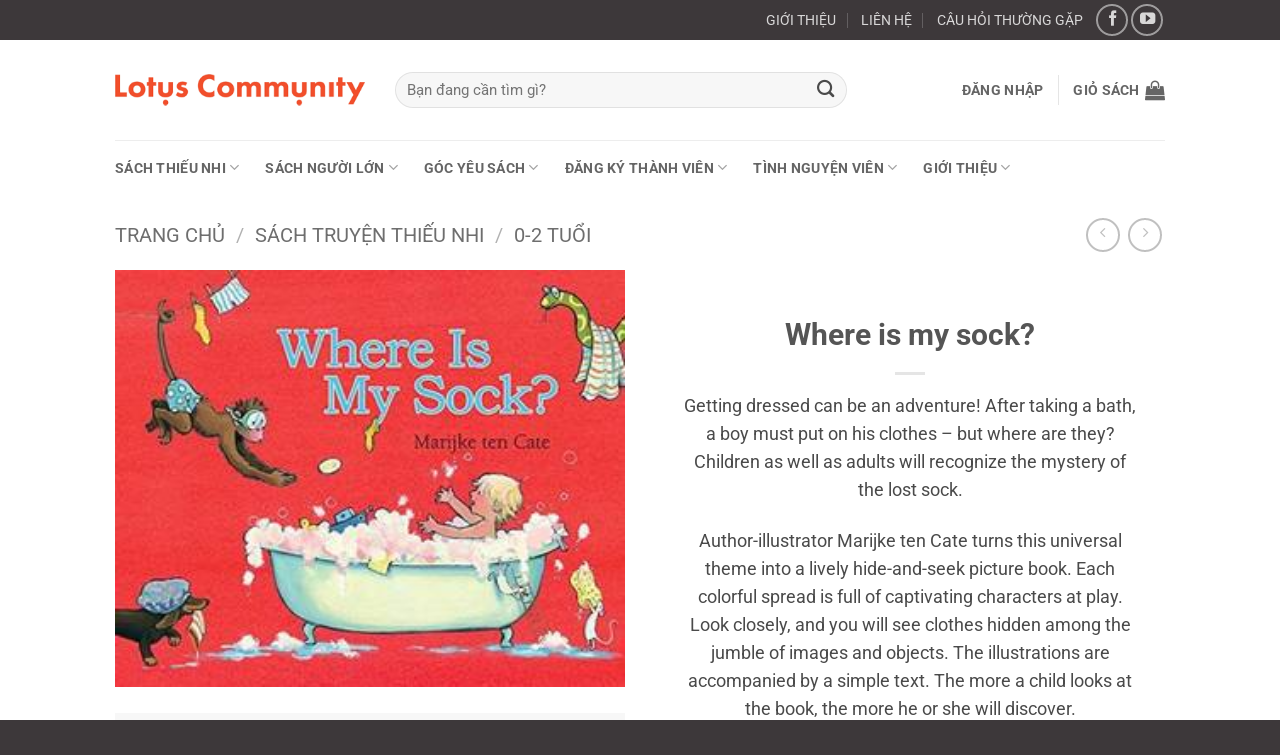

--- FILE ---
content_type: text/html; charset=UTF-8
request_url: https://lotuscommunity.org.vn/product/where-is-my-sock/
body_size: 48200
content:
<!DOCTYPE html>
<html lang="vi" class="loading-site no-js">
<head><script>if(navigator.userAgent.match(/MSIE|Internet Explorer/i)||navigator.userAgent.match(/Trident\/7\..*?rv:11/i)){var href=document.location.href;if(!href.match(/[?&]nowprocket/)){if(href.indexOf("?")==-1){if(href.indexOf("#")==-1){document.location.href=href+"?nowprocket=1"}else{document.location.href=href.replace("#","?nowprocket=1#")}}else{if(href.indexOf("#")==-1){document.location.href=href+"&nowprocket=1"}else{document.location.href=href.replace("#","&nowprocket=1#")}}}}</script><script>class RocketLazyLoadScripts{constructor(e){this.triggerEvents=e,this.eventOptions={passive:!0},this.userEventListener=this.triggerListener.bind(this),this.delayedScripts={normal:[],async:[],defer:[]},this.allJQueries=[]}_addUserInteractionListener(e){this.triggerEvents.forEach((t=>window.addEventListener(t,e.userEventListener,e.eventOptions)))}_removeUserInteractionListener(e){this.triggerEvents.forEach((t=>window.removeEventListener(t,e.userEventListener,e.eventOptions)))}triggerListener(){this._removeUserInteractionListener(this),this._loadEverythingNow()}async _loadEverythingNow(){this._handleDocumentWrite(),this._registerAllDelayedScripts(),this._preloadAllScripts(),await this._loadScriptsFromList(this.delayedScripts.normal),await this._loadScriptsFromList(this.delayedScripts.defer),await this._loadScriptsFromList(this.delayedScripts.async),await this._triggerDOMContentLoaded(),await this._triggerWindowLoad(),window.dispatchEvent(new Event("rocket-allScriptsLoaded"))}_registerAllDelayedScripts(){document.querySelectorAll("script[type=rocketlazyloadscript]").forEach((e=>{e.hasAttribute("src")?e.hasAttribute("async")&&!1!==e.async?this.delayedScripts.async.push(e):e.hasAttribute("defer")&&!1!==e.defer||"module"===e.getAttribute("data-rocket-type")?this.delayedScripts.defer.push(e):this.delayedScripts.normal.push(e):this.delayedScripts.normal.push(e)}))}async _transformScript(e){return await this._requestAnimFrame(),new Promise((t=>{var n=document.createElement("script");[...e.attributes].forEach((e=>{let t=e.nodeName;"type"!==t&&("data-rocket-type"===t&&(t="type"),n.setAttribute(t,e.nodeValue))})),e.hasAttribute("src")?(n.addEventListener("load",t),n.addEventListener("error",t)):(n.text=e.text,t()),e.parentNode.replaceChild(n,e)}))}async _loadScriptsFromList(e){const t=e.shift();return t?(await this._transformScript(t),this._loadScriptsFromList(e)):Promise.resolve()}_preloadAllScripts(){var e=document.createDocumentFragment();[...this.delayedScripts.normal,...this.delayedScripts.defer,...this.delayedScripts.async].forEach((t=>{const n=t.getAttribute("src");if(n){const t=document.createElement("link");t.href=n,t.rel="preload",t.as="script",e.appendChild(t)}})),document.head.appendChild(e)}_delayEventListeners(){let e={};function t(t,n){!function(t){function n(n){return e[t].eventsToRewrite.indexOf(n)>=0?"rocket-"+n:n}e[t]||(e[t]={originalFunctions:{add:t.addEventListener,remove:t.removeEventListener},eventsToRewrite:[]},t.addEventListener=function(){arguments[0]=n(arguments[0]),e[t].originalFunctions.add.apply(t,arguments)},t.removeEventListener=function(){arguments[0]=n(arguments[0]),e[t].originalFunctions.remove.apply(t,arguments)})}(t),e[t].eventsToRewrite.push(n)}function n(e,t){const n=e[t];Object.defineProperty(e,t,{get:n||function(){},set:n=>{e["rocket"+t]=n}})}t(document,"DOMContentLoaded"),t(window,"DOMContentLoaded"),t(window,"load"),t(window,"pageshow"),t(document,"readystatechange"),n(document,"onreadystatechange"),n(window,"onload"),n(window,"onpageshow")}_delayJQueryReady(e){let t;Object.defineProperty(window,"jQuery",{get:()=>t,set(n){if(n&&n.fn&&!e.allJQueries.includes(n)){n.fn.ready=n.fn.init.prototype.ready=function(t){e.domReadyFired?t.bind(document)(n):document.addEventListener("rocket-DOMContentLoaded",(()=>t.bind(document)(n)))};const t=n.fn.on;n.fn.on=n.fn.init.prototype.on=function(){if(this[0]===window){function e(e){return e.split(" ").map((e=>"load"===e?"rocket-load":e)).join(" ")}"string"==typeof arguments[0]||arguments[0]instanceof String?arguments[0]=e(arguments[0]):"object"==typeof arguments[0]&&Object.keys(arguments[0]).forEach((t=>{delete Object.assign(arguments[0],{[e(t)]:arguments[0][t]})[t]}))}return t.apply(this,arguments),this},e.allJQueries.push(n)}t=n}})}async _triggerDOMContentLoaded(){this.domReadyFired=!0,await this._requestAnimFrame(),document.dispatchEvent(new Event("rocket-DOMContentLoaded")),await this._requestAnimFrame(),window.dispatchEvent(new Event("rocket-DOMContentLoaded")),await this._requestAnimFrame(),document.dispatchEvent(new Event("rocket-readystatechange")),await this._requestAnimFrame(),document.rocketonreadystatechange&&document.rocketonreadystatechange()}async _triggerWindowLoad(){await this._requestAnimFrame(),window.dispatchEvent(new Event("rocket-load")),await this._requestAnimFrame(),window.rocketonload&&window.rocketonload(),await this._requestAnimFrame(),this.allJQueries.forEach((e=>e(window).trigger("rocket-load"))),window.dispatchEvent(new Event("rocket-pageshow")),await this._requestAnimFrame(),window.rocketonpageshow&&window.rocketonpageshow()}_handleDocumentWrite(){const e=new Map;document.write=document.writeln=function(t){const n=document.currentScript,r=document.createRange(),i=n.parentElement;let o=e.get(n);void 0===o&&(o=n.nextSibling,e.set(n,o));const a=document.createDocumentFragment();r.setStart(a,0),a.appendChild(r.createContextualFragment(t)),i.insertBefore(a,o)}}async _requestAnimFrame(){return new Promise((e=>requestAnimationFrame(e)))}static run(){const e=new RocketLazyLoadScripts(["keydown","mouseover","touchmove","touchstart","wheel"]);e._delayEventListeners(),e._delayJQueryReady(e),e._addUserInteractionListener(e)}}RocketLazyLoadScripts.run();
</script>
	<meta charset="UTF-8" />
	<link rel="profile" href="http://gmpg.org/xfn/11" />
	<link rel="pingback" href="https://lotuscommunity.org.vn/xmlrpc.php" />

					<script type="rocketlazyloadscript">document.documentElement.className = document.documentElement.className + ' yes-js js_active js'</script>
			<script type="rocketlazyloadscript">(function(html){html.className = html.className.replace(/\bno-js\b/,'js')})(document.documentElement);</script>
<title>Where is my sock? &#8211; Lotus Community Library &#8211; Library For Families</title>
<meta name='robots' content='max-image-preview:large' />
<meta name="viewport" content="width=device-width, initial-scale=1" />
<link rel='prefetch' href='https://lotuscommunity.org.vn/wp-content/themes/flatsome/assets/js/flatsome.js?ver=e2eddd6c228105dac048' />
<link rel='prefetch' href='https://lotuscommunity.org.vn/wp-content/themes/flatsome/assets/js/chunk.slider.js?ver=3.20.4' />
<link rel='prefetch' href='https://lotuscommunity.org.vn/wp-content/themes/flatsome/assets/js/chunk.popups.js?ver=3.20.4' />
<link rel='prefetch' href='https://lotuscommunity.org.vn/wp-content/themes/flatsome/assets/js/chunk.tooltips.js?ver=3.20.4' />
<link rel='prefetch' href='https://lotuscommunity.org.vn/wp-content/themes/flatsome/assets/js/woocommerce.js?ver=1c9be63d628ff7c3ff4c' />
<link rel="alternate" type="application/rss+xml" title="Dòng thông tin Lotus Community Library - Library For Families &raquo;" href="https://lotuscommunity.org.vn/feed/" />
<link rel="alternate" type="application/rss+xml" title="Lotus Community Library - Library For Families &raquo; Dòng bình luận" href="https://lotuscommunity.org.vn/comments/feed/" />
<link rel="alternate" type="application/rss+xml" title="Lotus Community Library - Library For Families &raquo; Where is my sock? Dòng bình luận" href="https://lotuscommunity.org.vn/product/where-is-my-sock/feed/" />
<link rel="alternate" title="oNhúng (JSON)" type="application/json+oembed" href="https://lotuscommunity.org.vn/wp-json/oembed/1.0/embed?url=https%3A%2F%2Flotuscommunity.org.vn%2Fproduct%2Fwhere-is-my-sock%2F" />
<link rel="alternate" title="oNhúng (XML)" type="text/xml+oembed" href="https://lotuscommunity.org.vn/wp-json/oembed/1.0/embed?url=https%3A%2F%2Flotuscommunity.org.vn%2Fproduct%2Fwhere-is-my-sock%2F&#038;format=xml" />
<style id='wp-img-auto-sizes-contain-inline-css' type='text/css'>
img:is([sizes=auto i],[sizes^="auto," i]){contain-intrinsic-size:3000px 1500px}
/*# sourceURL=wp-img-auto-sizes-contain-inline-css */
</style>
<link rel='stylesheet' id='formidable-css' href='https://lotuscommunity.org.vn/wp-content/plugins/formidable/css/formidableforms.css?ver=12201419' type='text/css' media='all' />
<style id='wp-emoji-styles-inline-css' type='text/css'>

	img.wp-smiley, img.emoji {
		display: inline !important;
		border: none !important;
		box-shadow: none !important;
		height: 1em !important;
		width: 1em !important;
		margin: 0 0.07em !important;
		vertical-align: -0.1em !important;
		background: none !important;
		padding: 0 !important;
	}
/*# sourceURL=wp-emoji-styles-inline-css */
</style>
<style id='wp-block-library-inline-css' type='text/css'>
:root{--wp-block-synced-color:#7a00df;--wp-block-synced-color--rgb:122,0,223;--wp-bound-block-color:var(--wp-block-synced-color);--wp-editor-canvas-background:#ddd;--wp-admin-theme-color:#007cba;--wp-admin-theme-color--rgb:0,124,186;--wp-admin-theme-color-darker-10:#006ba1;--wp-admin-theme-color-darker-10--rgb:0,107,160.5;--wp-admin-theme-color-darker-20:#005a87;--wp-admin-theme-color-darker-20--rgb:0,90,135;--wp-admin-border-width-focus:2px}@media (min-resolution:192dpi){:root{--wp-admin-border-width-focus:1.5px}}.wp-element-button{cursor:pointer}:root .has-very-light-gray-background-color{background-color:#eee}:root .has-very-dark-gray-background-color{background-color:#313131}:root .has-very-light-gray-color{color:#eee}:root .has-very-dark-gray-color{color:#313131}:root .has-vivid-green-cyan-to-vivid-cyan-blue-gradient-background{background:linear-gradient(135deg,#00d084,#0693e3)}:root .has-purple-crush-gradient-background{background:linear-gradient(135deg,#34e2e4,#4721fb 50%,#ab1dfe)}:root .has-hazy-dawn-gradient-background{background:linear-gradient(135deg,#faaca8,#dad0ec)}:root .has-subdued-olive-gradient-background{background:linear-gradient(135deg,#fafae1,#67a671)}:root .has-atomic-cream-gradient-background{background:linear-gradient(135deg,#fdd79a,#004a59)}:root .has-nightshade-gradient-background{background:linear-gradient(135deg,#330968,#31cdcf)}:root .has-midnight-gradient-background{background:linear-gradient(135deg,#020381,#2874fc)}:root{--wp--preset--font-size--normal:16px;--wp--preset--font-size--huge:42px}.has-regular-font-size{font-size:1em}.has-larger-font-size{font-size:2.625em}.has-normal-font-size{font-size:var(--wp--preset--font-size--normal)}.has-huge-font-size{font-size:var(--wp--preset--font-size--huge)}.has-text-align-center{text-align:center}.has-text-align-left{text-align:left}.has-text-align-right{text-align:right}.has-fit-text{white-space:nowrap!important}#end-resizable-editor-section{display:none}.aligncenter{clear:both}.items-justified-left{justify-content:flex-start}.items-justified-center{justify-content:center}.items-justified-right{justify-content:flex-end}.items-justified-space-between{justify-content:space-between}.screen-reader-text{border:0;clip-path:inset(50%);height:1px;margin:-1px;overflow:hidden;padding:0;position:absolute;width:1px;word-wrap:normal!important}.screen-reader-text:focus{background-color:#ddd;clip-path:none;color:#444;display:block;font-size:1em;height:auto;left:5px;line-height:normal;padding:15px 23px 14px;text-decoration:none;top:5px;width:auto;z-index:100000}html :where(.has-border-color){border-style:solid}html :where([style*=border-top-color]){border-top-style:solid}html :where([style*=border-right-color]){border-right-style:solid}html :where([style*=border-bottom-color]){border-bottom-style:solid}html :where([style*=border-left-color]){border-left-style:solid}html :where([style*=border-width]){border-style:solid}html :where([style*=border-top-width]){border-top-style:solid}html :where([style*=border-right-width]){border-right-style:solid}html :where([style*=border-bottom-width]){border-bottom-style:solid}html :where([style*=border-left-width]){border-left-style:solid}html :where(img[class*=wp-image-]){height:auto;max-width:100%}:where(figure){margin:0 0 1em}html :where(.is-position-sticky){--wp-admin--admin-bar--position-offset:var(--wp-admin--admin-bar--height,0px)}@media screen and (max-width:600px){html :where(.is-position-sticky){--wp-admin--admin-bar--position-offset:0px}}

/*# sourceURL=wp-block-library-inline-css */
</style><link rel='stylesheet' id='wc-blocks-style-css' href='https://lotuscommunity.org.vn/wp-content/plugins/woocommerce/assets/client/blocks/wc-blocks.css?ver=wc-10.4.3' type='text/css' media='all' />
<link rel='stylesheet' id='jquery-selectBox-css' href='https://lotuscommunity.org.vn/wp-content/plugins/yith-woocommerce-wishlist/assets/css/jquery.selectBox.css?ver=1.2.0' type='text/css' media='all' />
<link rel='stylesheet' id='woocommerce_prettyPhoto_css-css' href='//lotuscommunity.org.vn/wp-content/plugins/woocommerce/assets/css/prettyPhoto.css?ver=3.1.6' type='text/css' media='all' />
<link rel='stylesheet' id='yith-wcwl-main-css' href='https://lotuscommunity.org.vn/wp-content/plugins/yith-woocommerce-wishlist/assets/css/style.css?ver=4.11.0' type='text/css' media='all' />
<style id='yith-wcwl-main-inline-css' type='text/css'>
 :root { --color-add-to-wishlist-background: #ffffff; --color-add-to-wishlist-text: #ff6633; --color-add-to-wishlist-border: #ff6633; --color-add-to-wishlist-background-hover: #333333; --color-add-to-wishlist-text-hover: #FFFFFF; --color-add-to-wishlist-border-hover: #333333; --rounded-corners-radius: 5px; --color-add-to-cart-background: #333333; --color-add-to-cart-text: #FFFFFF; --color-add-to-cart-border: #333333; --color-add-to-cart-background-hover: #4F4F4F; --color-add-to-cart-text-hover: #FFFFFF; --color-add-to-cart-border-hover: #4F4F4F; --add-to-cart-rounded-corners-radius: 16px; --color-button-style-1-background: #333333; --color-button-style-1-text: #FFFFFF; --color-button-style-1-border: #333333; --color-button-style-1-background-hover: #4F4F4F; --color-button-style-1-text-hover: #FFFFFF; --color-button-style-1-border-hover: #4F4F4F; --color-button-style-2-background: #333333; --color-button-style-2-text: #FFFFFF; --color-button-style-2-border: #333333; --color-button-style-2-background-hover: #4F4F4F; --color-button-style-2-text-hover: #FFFFFF; --color-button-style-2-border-hover: #4F4F4F; --color-wishlist-table-background: #FFFFFF; --color-wishlist-table-text: #6d6c6c; --color-wishlist-table-border: #FFFFFF; --color-headers-background: #F4F4F4; --color-share-button-color: #FFFFFF; --color-share-button-color-hover: #FFFFFF; --color-fb-button-background: #39599E; --color-fb-button-background-hover: #595A5A; --color-tw-button-background: #45AFE2; --color-tw-button-background-hover: #595A5A; --color-pr-button-background: #AB2E31; --color-pr-button-background-hover: #595A5A; --color-em-button-background: #FBB102; --color-em-button-background-hover: #595A5A; --color-wa-button-background: #00A901; --color-wa-button-background-hover: #595A5A; --feedback-duration: 3s } 
 :root { --color-add-to-wishlist-background: #ffffff; --color-add-to-wishlist-text: #ff6633; --color-add-to-wishlist-border: #ff6633; --color-add-to-wishlist-background-hover: #333333; --color-add-to-wishlist-text-hover: #FFFFFF; --color-add-to-wishlist-border-hover: #333333; --rounded-corners-radius: 5px; --color-add-to-cart-background: #333333; --color-add-to-cart-text: #FFFFFF; --color-add-to-cart-border: #333333; --color-add-to-cart-background-hover: #4F4F4F; --color-add-to-cart-text-hover: #FFFFFF; --color-add-to-cart-border-hover: #4F4F4F; --add-to-cart-rounded-corners-radius: 16px; --color-button-style-1-background: #333333; --color-button-style-1-text: #FFFFFF; --color-button-style-1-border: #333333; --color-button-style-1-background-hover: #4F4F4F; --color-button-style-1-text-hover: #FFFFFF; --color-button-style-1-border-hover: #4F4F4F; --color-button-style-2-background: #333333; --color-button-style-2-text: #FFFFFF; --color-button-style-2-border: #333333; --color-button-style-2-background-hover: #4F4F4F; --color-button-style-2-text-hover: #FFFFFF; --color-button-style-2-border-hover: #4F4F4F; --color-wishlist-table-background: #FFFFFF; --color-wishlist-table-text: #6d6c6c; --color-wishlist-table-border: #FFFFFF; --color-headers-background: #F4F4F4; --color-share-button-color: #FFFFFF; --color-share-button-color-hover: #FFFFFF; --color-fb-button-background: #39599E; --color-fb-button-background-hover: #595A5A; --color-tw-button-background: #45AFE2; --color-tw-button-background-hover: #595A5A; --color-pr-button-background: #AB2E31; --color-pr-button-background-hover: #595A5A; --color-em-button-background: #FBB102; --color-em-button-background-hover: #595A5A; --color-wa-button-background: #00A901; --color-wa-button-background-hover: #595A5A; --feedback-duration: 3s } 
 :root { --color-add-to-wishlist-background: #ffffff; --color-add-to-wishlist-text: #ff6633; --color-add-to-wishlist-border: #ff6633; --color-add-to-wishlist-background-hover: #333333; --color-add-to-wishlist-text-hover: #FFFFFF; --color-add-to-wishlist-border-hover: #333333; --rounded-corners-radius: 5px; --color-add-to-cart-background: #333333; --color-add-to-cart-text: #FFFFFF; --color-add-to-cart-border: #333333; --color-add-to-cart-background-hover: #4F4F4F; --color-add-to-cart-text-hover: #FFFFFF; --color-add-to-cart-border-hover: #4F4F4F; --add-to-cart-rounded-corners-radius: 16px; --color-button-style-1-background: #333333; --color-button-style-1-text: #FFFFFF; --color-button-style-1-border: #333333; --color-button-style-1-background-hover: #4F4F4F; --color-button-style-1-text-hover: #FFFFFF; --color-button-style-1-border-hover: #4F4F4F; --color-button-style-2-background: #333333; --color-button-style-2-text: #FFFFFF; --color-button-style-2-border: #333333; --color-button-style-2-background-hover: #4F4F4F; --color-button-style-2-text-hover: #FFFFFF; --color-button-style-2-border-hover: #4F4F4F; --color-wishlist-table-background: #FFFFFF; --color-wishlist-table-text: #6d6c6c; --color-wishlist-table-border: #FFFFFF; --color-headers-background: #F4F4F4; --color-share-button-color: #FFFFFF; --color-share-button-color-hover: #FFFFFF; --color-fb-button-background: #39599E; --color-fb-button-background-hover: #595A5A; --color-tw-button-background: #45AFE2; --color-tw-button-background-hover: #595A5A; --color-pr-button-background: #AB2E31; --color-pr-button-background-hover: #595A5A; --color-em-button-background: #FBB102; --color-em-button-background-hover: #595A5A; --color-wa-button-background: #00A901; --color-wa-button-background-hover: #595A5A; --feedback-duration: 3s } 
 :root { --color-add-to-wishlist-background: #ffffff; --color-add-to-wishlist-text: #ff6633; --color-add-to-wishlist-border: #ff6633; --color-add-to-wishlist-background-hover: #333333; --color-add-to-wishlist-text-hover: #FFFFFF; --color-add-to-wishlist-border-hover: #333333; --rounded-corners-radius: 5px; --color-add-to-cart-background: #333333; --color-add-to-cart-text: #FFFFFF; --color-add-to-cart-border: #333333; --color-add-to-cart-background-hover: #4F4F4F; --color-add-to-cart-text-hover: #FFFFFF; --color-add-to-cart-border-hover: #4F4F4F; --add-to-cart-rounded-corners-radius: 16px; --color-button-style-1-background: #333333; --color-button-style-1-text: #FFFFFF; --color-button-style-1-border: #333333; --color-button-style-1-background-hover: #4F4F4F; --color-button-style-1-text-hover: #FFFFFF; --color-button-style-1-border-hover: #4F4F4F; --color-button-style-2-background: #333333; --color-button-style-2-text: #FFFFFF; --color-button-style-2-border: #333333; --color-button-style-2-background-hover: #4F4F4F; --color-button-style-2-text-hover: #FFFFFF; --color-button-style-2-border-hover: #4F4F4F; --color-wishlist-table-background: #FFFFFF; --color-wishlist-table-text: #6d6c6c; --color-wishlist-table-border: #FFFFFF; --color-headers-background: #F4F4F4; --color-share-button-color: #FFFFFF; --color-share-button-color-hover: #FFFFFF; --color-fb-button-background: #39599E; --color-fb-button-background-hover: #595A5A; --color-tw-button-background: #45AFE2; --color-tw-button-background-hover: #595A5A; --color-pr-button-background: #AB2E31; --color-pr-button-background-hover: #595A5A; --color-em-button-background: #FBB102; --color-em-button-background-hover: #595A5A; --color-wa-button-background: #00A901; --color-wa-button-background-hover: #595A5A; --feedback-duration: 3s } 
 :root { --color-add-to-wishlist-background: #ffffff; --color-add-to-wishlist-text: #ff6633; --color-add-to-wishlist-border: #ff6633; --color-add-to-wishlist-background-hover: #333333; --color-add-to-wishlist-text-hover: #FFFFFF; --color-add-to-wishlist-border-hover: #333333; --rounded-corners-radius: 5px; --color-add-to-cart-background: #333333; --color-add-to-cart-text: #FFFFFF; --color-add-to-cart-border: #333333; --color-add-to-cart-background-hover: #4F4F4F; --color-add-to-cart-text-hover: #FFFFFF; --color-add-to-cart-border-hover: #4F4F4F; --add-to-cart-rounded-corners-radius: 16px; --color-button-style-1-background: #333333; --color-button-style-1-text: #FFFFFF; --color-button-style-1-border: #333333; --color-button-style-1-background-hover: #4F4F4F; --color-button-style-1-text-hover: #FFFFFF; --color-button-style-1-border-hover: #4F4F4F; --color-button-style-2-background: #333333; --color-button-style-2-text: #FFFFFF; --color-button-style-2-border: #333333; --color-button-style-2-background-hover: #4F4F4F; --color-button-style-2-text-hover: #FFFFFF; --color-button-style-2-border-hover: #4F4F4F; --color-wishlist-table-background: #FFFFFF; --color-wishlist-table-text: #6d6c6c; --color-wishlist-table-border: #FFFFFF; --color-headers-background: #F4F4F4; --color-share-button-color: #FFFFFF; --color-share-button-color-hover: #FFFFFF; --color-fb-button-background: #39599E; --color-fb-button-background-hover: #595A5A; --color-tw-button-background: #45AFE2; --color-tw-button-background-hover: #595A5A; --color-pr-button-background: #AB2E31; --color-pr-button-background-hover: #595A5A; --color-em-button-background: #FBB102; --color-em-button-background-hover: #595A5A; --color-wa-button-background: #00A901; --color-wa-button-background-hover: #595A5A; --feedback-duration: 3s } 
 :root { --color-add-to-wishlist-background: #ffffff; --color-add-to-wishlist-text: #ff6633; --color-add-to-wishlist-border: #ff6633; --color-add-to-wishlist-background-hover: #333333; --color-add-to-wishlist-text-hover: #FFFFFF; --color-add-to-wishlist-border-hover: #333333; --rounded-corners-radius: 5px; --color-add-to-cart-background: #333333; --color-add-to-cart-text: #FFFFFF; --color-add-to-cart-border: #333333; --color-add-to-cart-background-hover: #4F4F4F; --color-add-to-cart-text-hover: #FFFFFF; --color-add-to-cart-border-hover: #4F4F4F; --add-to-cart-rounded-corners-radius: 16px; --color-button-style-1-background: #333333; --color-button-style-1-text: #FFFFFF; --color-button-style-1-border: #333333; --color-button-style-1-background-hover: #4F4F4F; --color-button-style-1-text-hover: #FFFFFF; --color-button-style-1-border-hover: #4F4F4F; --color-button-style-2-background: #333333; --color-button-style-2-text: #FFFFFF; --color-button-style-2-border: #333333; --color-button-style-2-background-hover: #4F4F4F; --color-button-style-2-text-hover: #FFFFFF; --color-button-style-2-border-hover: #4F4F4F; --color-wishlist-table-background: #FFFFFF; --color-wishlist-table-text: #6d6c6c; --color-wishlist-table-border: #FFFFFF; --color-headers-background: #F4F4F4; --color-share-button-color: #FFFFFF; --color-share-button-color-hover: #FFFFFF; --color-fb-button-background: #39599E; --color-fb-button-background-hover: #595A5A; --color-tw-button-background: #45AFE2; --color-tw-button-background-hover: #595A5A; --color-pr-button-background: #AB2E31; --color-pr-button-background-hover: #595A5A; --color-em-button-background: #FBB102; --color-em-button-background-hover: #595A5A; --color-wa-button-background: #00A901; --color-wa-button-background-hover: #595A5A; --feedback-duration: 3s } 
 :root { --color-add-to-wishlist-background: #ffffff; --color-add-to-wishlist-text: #ff6633; --color-add-to-wishlist-border: #ff6633; --color-add-to-wishlist-background-hover: #333333; --color-add-to-wishlist-text-hover: #FFFFFF; --color-add-to-wishlist-border-hover: #333333; --rounded-corners-radius: 5px; --color-add-to-cart-background: #333333; --color-add-to-cart-text: #FFFFFF; --color-add-to-cart-border: #333333; --color-add-to-cart-background-hover: #4F4F4F; --color-add-to-cart-text-hover: #FFFFFF; --color-add-to-cart-border-hover: #4F4F4F; --add-to-cart-rounded-corners-radius: 16px; --color-button-style-1-background: #333333; --color-button-style-1-text: #FFFFFF; --color-button-style-1-border: #333333; --color-button-style-1-background-hover: #4F4F4F; --color-button-style-1-text-hover: #FFFFFF; --color-button-style-1-border-hover: #4F4F4F; --color-button-style-2-background: #333333; --color-button-style-2-text: #FFFFFF; --color-button-style-2-border: #333333; --color-button-style-2-background-hover: #4F4F4F; --color-button-style-2-text-hover: #FFFFFF; --color-button-style-2-border-hover: #4F4F4F; --color-wishlist-table-background: #FFFFFF; --color-wishlist-table-text: #6d6c6c; --color-wishlist-table-border: #FFFFFF; --color-headers-background: #F4F4F4; --color-share-button-color: #FFFFFF; --color-share-button-color-hover: #FFFFFF; --color-fb-button-background: #39599E; --color-fb-button-background-hover: #595A5A; --color-tw-button-background: #45AFE2; --color-tw-button-background-hover: #595A5A; --color-pr-button-background: #AB2E31; --color-pr-button-background-hover: #595A5A; --color-em-button-background: #FBB102; --color-em-button-background-hover: #595A5A; --color-wa-button-background: #00A901; --color-wa-button-background-hover: #595A5A; --feedback-duration: 3s } 
 :root { --color-add-to-wishlist-background: #ffffff; --color-add-to-wishlist-text: #ff6633; --color-add-to-wishlist-border: #ff6633; --color-add-to-wishlist-background-hover: #333333; --color-add-to-wishlist-text-hover: #FFFFFF; --color-add-to-wishlist-border-hover: #333333; --rounded-corners-radius: 5px; --color-add-to-cart-background: #333333; --color-add-to-cart-text: #FFFFFF; --color-add-to-cart-border: #333333; --color-add-to-cart-background-hover: #4F4F4F; --color-add-to-cart-text-hover: #FFFFFF; --color-add-to-cart-border-hover: #4F4F4F; --add-to-cart-rounded-corners-radius: 16px; --color-button-style-1-background: #333333; --color-button-style-1-text: #FFFFFF; --color-button-style-1-border: #333333; --color-button-style-1-background-hover: #4F4F4F; --color-button-style-1-text-hover: #FFFFFF; --color-button-style-1-border-hover: #4F4F4F; --color-button-style-2-background: #333333; --color-button-style-2-text: #FFFFFF; --color-button-style-2-border: #333333; --color-button-style-2-background-hover: #4F4F4F; --color-button-style-2-text-hover: #FFFFFF; --color-button-style-2-border-hover: #4F4F4F; --color-wishlist-table-background: #FFFFFF; --color-wishlist-table-text: #6d6c6c; --color-wishlist-table-border: #FFFFFF; --color-headers-background: #F4F4F4; --color-share-button-color: #FFFFFF; --color-share-button-color-hover: #FFFFFF; --color-fb-button-background: #39599E; --color-fb-button-background-hover: #595A5A; --color-tw-button-background: #45AFE2; --color-tw-button-background-hover: #595A5A; --color-pr-button-background: #AB2E31; --color-pr-button-background-hover: #595A5A; --color-em-button-background: #FBB102; --color-em-button-background-hover: #595A5A; --color-wa-button-background: #00A901; --color-wa-button-background-hover: #595A5A; --feedback-duration: 3s } 
 :root { --color-add-to-wishlist-background: #ffffff; --color-add-to-wishlist-text: #ff6633; --color-add-to-wishlist-border: #ff6633; --color-add-to-wishlist-background-hover: #333333; --color-add-to-wishlist-text-hover: #FFFFFF; --color-add-to-wishlist-border-hover: #333333; --rounded-corners-radius: 5px; --color-add-to-cart-background: #333333; --color-add-to-cart-text: #FFFFFF; --color-add-to-cart-border: #333333; --color-add-to-cart-background-hover: #4F4F4F; --color-add-to-cart-text-hover: #FFFFFF; --color-add-to-cart-border-hover: #4F4F4F; --add-to-cart-rounded-corners-radius: 16px; --color-button-style-1-background: #333333; --color-button-style-1-text: #FFFFFF; --color-button-style-1-border: #333333; --color-button-style-1-background-hover: #4F4F4F; --color-button-style-1-text-hover: #FFFFFF; --color-button-style-1-border-hover: #4F4F4F; --color-button-style-2-background: #333333; --color-button-style-2-text: #FFFFFF; --color-button-style-2-border: #333333; --color-button-style-2-background-hover: #4F4F4F; --color-button-style-2-text-hover: #FFFFFF; --color-button-style-2-border-hover: #4F4F4F; --color-wishlist-table-background: #FFFFFF; --color-wishlist-table-text: #6d6c6c; --color-wishlist-table-border: #FFFFFF; --color-headers-background: #F4F4F4; --color-share-button-color: #FFFFFF; --color-share-button-color-hover: #FFFFFF; --color-fb-button-background: #39599E; --color-fb-button-background-hover: #595A5A; --color-tw-button-background: #45AFE2; --color-tw-button-background-hover: #595A5A; --color-pr-button-background: #AB2E31; --color-pr-button-background-hover: #595A5A; --color-em-button-background: #FBB102; --color-em-button-background-hover: #595A5A; --color-wa-button-background: #00A901; --color-wa-button-background-hover: #595A5A; --feedback-duration: 3s } 
 :root { --color-add-to-wishlist-background: #ffffff; --color-add-to-wishlist-text: #ff6633; --color-add-to-wishlist-border: #ff6633; --color-add-to-wishlist-background-hover: #333333; --color-add-to-wishlist-text-hover: #FFFFFF; --color-add-to-wishlist-border-hover: #333333; --rounded-corners-radius: 5px; --color-add-to-cart-background: #333333; --color-add-to-cart-text: #FFFFFF; --color-add-to-cart-border: #333333; --color-add-to-cart-background-hover: #4F4F4F; --color-add-to-cart-text-hover: #FFFFFF; --color-add-to-cart-border-hover: #4F4F4F; --add-to-cart-rounded-corners-radius: 16px; --color-button-style-1-background: #333333; --color-button-style-1-text: #FFFFFF; --color-button-style-1-border: #333333; --color-button-style-1-background-hover: #4F4F4F; --color-button-style-1-text-hover: #FFFFFF; --color-button-style-1-border-hover: #4F4F4F; --color-button-style-2-background: #333333; --color-button-style-2-text: #FFFFFF; --color-button-style-2-border: #333333; --color-button-style-2-background-hover: #4F4F4F; --color-button-style-2-text-hover: #FFFFFF; --color-button-style-2-border-hover: #4F4F4F; --color-wishlist-table-background: #FFFFFF; --color-wishlist-table-text: #6d6c6c; --color-wishlist-table-border: #FFFFFF; --color-headers-background: #F4F4F4; --color-share-button-color: #FFFFFF; --color-share-button-color-hover: #FFFFFF; --color-fb-button-background: #39599E; --color-fb-button-background-hover: #595A5A; --color-tw-button-background: #45AFE2; --color-tw-button-background-hover: #595A5A; --color-pr-button-background: #AB2E31; --color-pr-button-background-hover: #595A5A; --color-em-button-background: #FBB102; --color-em-button-background-hover: #595A5A; --color-wa-button-background: #00A901; --color-wa-button-background-hover: #595A5A; --feedback-duration: 3s } 
/*# sourceURL=yith-wcwl-main-inline-css */
</style>
<style id='global-styles-inline-css' type='text/css'>
:root{--wp--preset--aspect-ratio--square: 1;--wp--preset--aspect-ratio--4-3: 4/3;--wp--preset--aspect-ratio--3-4: 3/4;--wp--preset--aspect-ratio--3-2: 3/2;--wp--preset--aspect-ratio--2-3: 2/3;--wp--preset--aspect-ratio--16-9: 16/9;--wp--preset--aspect-ratio--9-16: 9/16;--wp--preset--color--black: #000000;--wp--preset--color--cyan-bluish-gray: #abb8c3;--wp--preset--color--white: #ffffff;--wp--preset--color--pale-pink: #f78da7;--wp--preset--color--vivid-red: #cf2e2e;--wp--preset--color--luminous-vivid-orange: #ff6900;--wp--preset--color--luminous-vivid-amber: #fcb900;--wp--preset--color--light-green-cyan: #7bdcb5;--wp--preset--color--vivid-green-cyan: #00d084;--wp--preset--color--pale-cyan-blue: #8ed1fc;--wp--preset--color--vivid-cyan-blue: #0693e3;--wp--preset--color--vivid-purple: #9b51e0;--wp--preset--color--primary: #ff6633;--wp--preset--color--secondary: #ff6633;--wp--preset--color--success: #627D47;--wp--preset--color--alert: #b20000;--wp--preset--gradient--vivid-cyan-blue-to-vivid-purple: linear-gradient(135deg,rgb(6,147,227) 0%,rgb(155,81,224) 100%);--wp--preset--gradient--light-green-cyan-to-vivid-green-cyan: linear-gradient(135deg,rgb(122,220,180) 0%,rgb(0,208,130) 100%);--wp--preset--gradient--luminous-vivid-amber-to-luminous-vivid-orange: linear-gradient(135deg,rgb(252,185,0) 0%,rgb(255,105,0) 100%);--wp--preset--gradient--luminous-vivid-orange-to-vivid-red: linear-gradient(135deg,rgb(255,105,0) 0%,rgb(207,46,46) 100%);--wp--preset--gradient--very-light-gray-to-cyan-bluish-gray: linear-gradient(135deg,rgb(238,238,238) 0%,rgb(169,184,195) 100%);--wp--preset--gradient--cool-to-warm-spectrum: linear-gradient(135deg,rgb(74,234,220) 0%,rgb(151,120,209) 20%,rgb(207,42,186) 40%,rgb(238,44,130) 60%,rgb(251,105,98) 80%,rgb(254,248,76) 100%);--wp--preset--gradient--blush-light-purple: linear-gradient(135deg,rgb(255,206,236) 0%,rgb(152,150,240) 100%);--wp--preset--gradient--blush-bordeaux: linear-gradient(135deg,rgb(254,205,165) 0%,rgb(254,45,45) 50%,rgb(107,0,62) 100%);--wp--preset--gradient--luminous-dusk: linear-gradient(135deg,rgb(255,203,112) 0%,rgb(199,81,192) 50%,rgb(65,88,208) 100%);--wp--preset--gradient--pale-ocean: linear-gradient(135deg,rgb(255,245,203) 0%,rgb(182,227,212) 50%,rgb(51,167,181) 100%);--wp--preset--gradient--electric-grass: linear-gradient(135deg,rgb(202,248,128) 0%,rgb(113,206,126) 100%);--wp--preset--gradient--midnight: linear-gradient(135deg,rgb(2,3,129) 0%,rgb(40,116,252) 100%);--wp--preset--font-size--small: 13px;--wp--preset--font-size--medium: 20px;--wp--preset--font-size--large: 36px;--wp--preset--font-size--x-large: 42px;--wp--preset--spacing--20: 0.44rem;--wp--preset--spacing--30: 0.67rem;--wp--preset--spacing--40: 1rem;--wp--preset--spacing--50: 1.5rem;--wp--preset--spacing--60: 2.25rem;--wp--preset--spacing--70: 3.38rem;--wp--preset--spacing--80: 5.06rem;--wp--preset--shadow--natural: 6px 6px 9px rgba(0, 0, 0, 0.2);--wp--preset--shadow--deep: 12px 12px 50px rgba(0, 0, 0, 0.4);--wp--preset--shadow--sharp: 6px 6px 0px rgba(0, 0, 0, 0.2);--wp--preset--shadow--outlined: 6px 6px 0px -3px rgb(255, 255, 255), 6px 6px rgb(0, 0, 0);--wp--preset--shadow--crisp: 6px 6px 0px rgb(0, 0, 0);}:where(body) { margin: 0; }.wp-site-blocks > .alignleft { float: left; margin-right: 2em; }.wp-site-blocks > .alignright { float: right; margin-left: 2em; }.wp-site-blocks > .aligncenter { justify-content: center; margin-left: auto; margin-right: auto; }:where(.is-layout-flex){gap: 0.5em;}:where(.is-layout-grid){gap: 0.5em;}.is-layout-flow > .alignleft{float: left;margin-inline-start: 0;margin-inline-end: 2em;}.is-layout-flow > .alignright{float: right;margin-inline-start: 2em;margin-inline-end: 0;}.is-layout-flow > .aligncenter{margin-left: auto !important;margin-right: auto !important;}.is-layout-constrained > .alignleft{float: left;margin-inline-start: 0;margin-inline-end: 2em;}.is-layout-constrained > .alignright{float: right;margin-inline-start: 2em;margin-inline-end: 0;}.is-layout-constrained > .aligncenter{margin-left: auto !important;margin-right: auto !important;}.is-layout-constrained > :where(:not(.alignleft):not(.alignright):not(.alignfull)){margin-left: auto !important;margin-right: auto !important;}body .is-layout-flex{display: flex;}.is-layout-flex{flex-wrap: wrap;align-items: center;}.is-layout-flex > :is(*, div){margin: 0;}body .is-layout-grid{display: grid;}.is-layout-grid > :is(*, div){margin: 0;}body{padding-top: 0px;padding-right: 0px;padding-bottom: 0px;padding-left: 0px;}a:where(:not(.wp-element-button)){text-decoration: none;}:root :where(.wp-element-button, .wp-block-button__link){background-color: #32373c;border-width: 0;color: #fff;font-family: inherit;font-size: inherit;font-style: inherit;font-weight: inherit;letter-spacing: inherit;line-height: inherit;padding-top: calc(0.667em + 2px);padding-right: calc(1.333em + 2px);padding-bottom: calc(0.667em + 2px);padding-left: calc(1.333em + 2px);text-decoration: none;text-transform: inherit;}.has-black-color{color: var(--wp--preset--color--black) !important;}.has-cyan-bluish-gray-color{color: var(--wp--preset--color--cyan-bluish-gray) !important;}.has-white-color{color: var(--wp--preset--color--white) !important;}.has-pale-pink-color{color: var(--wp--preset--color--pale-pink) !important;}.has-vivid-red-color{color: var(--wp--preset--color--vivid-red) !important;}.has-luminous-vivid-orange-color{color: var(--wp--preset--color--luminous-vivid-orange) !important;}.has-luminous-vivid-amber-color{color: var(--wp--preset--color--luminous-vivid-amber) !important;}.has-light-green-cyan-color{color: var(--wp--preset--color--light-green-cyan) !important;}.has-vivid-green-cyan-color{color: var(--wp--preset--color--vivid-green-cyan) !important;}.has-pale-cyan-blue-color{color: var(--wp--preset--color--pale-cyan-blue) !important;}.has-vivid-cyan-blue-color{color: var(--wp--preset--color--vivid-cyan-blue) !important;}.has-vivid-purple-color{color: var(--wp--preset--color--vivid-purple) !important;}.has-primary-color{color: var(--wp--preset--color--primary) !important;}.has-secondary-color{color: var(--wp--preset--color--secondary) !important;}.has-success-color{color: var(--wp--preset--color--success) !important;}.has-alert-color{color: var(--wp--preset--color--alert) !important;}.has-black-background-color{background-color: var(--wp--preset--color--black) !important;}.has-cyan-bluish-gray-background-color{background-color: var(--wp--preset--color--cyan-bluish-gray) !important;}.has-white-background-color{background-color: var(--wp--preset--color--white) !important;}.has-pale-pink-background-color{background-color: var(--wp--preset--color--pale-pink) !important;}.has-vivid-red-background-color{background-color: var(--wp--preset--color--vivid-red) !important;}.has-luminous-vivid-orange-background-color{background-color: var(--wp--preset--color--luminous-vivid-orange) !important;}.has-luminous-vivid-amber-background-color{background-color: var(--wp--preset--color--luminous-vivid-amber) !important;}.has-light-green-cyan-background-color{background-color: var(--wp--preset--color--light-green-cyan) !important;}.has-vivid-green-cyan-background-color{background-color: var(--wp--preset--color--vivid-green-cyan) !important;}.has-pale-cyan-blue-background-color{background-color: var(--wp--preset--color--pale-cyan-blue) !important;}.has-vivid-cyan-blue-background-color{background-color: var(--wp--preset--color--vivid-cyan-blue) !important;}.has-vivid-purple-background-color{background-color: var(--wp--preset--color--vivid-purple) !important;}.has-primary-background-color{background-color: var(--wp--preset--color--primary) !important;}.has-secondary-background-color{background-color: var(--wp--preset--color--secondary) !important;}.has-success-background-color{background-color: var(--wp--preset--color--success) !important;}.has-alert-background-color{background-color: var(--wp--preset--color--alert) !important;}.has-black-border-color{border-color: var(--wp--preset--color--black) !important;}.has-cyan-bluish-gray-border-color{border-color: var(--wp--preset--color--cyan-bluish-gray) !important;}.has-white-border-color{border-color: var(--wp--preset--color--white) !important;}.has-pale-pink-border-color{border-color: var(--wp--preset--color--pale-pink) !important;}.has-vivid-red-border-color{border-color: var(--wp--preset--color--vivid-red) !important;}.has-luminous-vivid-orange-border-color{border-color: var(--wp--preset--color--luminous-vivid-orange) !important;}.has-luminous-vivid-amber-border-color{border-color: var(--wp--preset--color--luminous-vivid-amber) !important;}.has-light-green-cyan-border-color{border-color: var(--wp--preset--color--light-green-cyan) !important;}.has-vivid-green-cyan-border-color{border-color: var(--wp--preset--color--vivid-green-cyan) !important;}.has-pale-cyan-blue-border-color{border-color: var(--wp--preset--color--pale-cyan-blue) !important;}.has-vivid-cyan-blue-border-color{border-color: var(--wp--preset--color--vivid-cyan-blue) !important;}.has-vivid-purple-border-color{border-color: var(--wp--preset--color--vivid-purple) !important;}.has-primary-border-color{border-color: var(--wp--preset--color--primary) !important;}.has-secondary-border-color{border-color: var(--wp--preset--color--secondary) !important;}.has-success-border-color{border-color: var(--wp--preset--color--success) !important;}.has-alert-border-color{border-color: var(--wp--preset--color--alert) !important;}.has-vivid-cyan-blue-to-vivid-purple-gradient-background{background: var(--wp--preset--gradient--vivid-cyan-blue-to-vivid-purple) !important;}.has-light-green-cyan-to-vivid-green-cyan-gradient-background{background: var(--wp--preset--gradient--light-green-cyan-to-vivid-green-cyan) !important;}.has-luminous-vivid-amber-to-luminous-vivid-orange-gradient-background{background: var(--wp--preset--gradient--luminous-vivid-amber-to-luminous-vivid-orange) !important;}.has-luminous-vivid-orange-to-vivid-red-gradient-background{background: var(--wp--preset--gradient--luminous-vivid-orange-to-vivid-red) !important;}.has-very-light-gray-to-cyan-bluish-gray-gradient-background{background: var(--wp--preset--gradient--very-light-gray-to-cyan-bluish-gray) !important;}.has-cool-to-warm-spectrum-gradient-background{background: var(--wp--preset--gradient--cool-to-warm-spectrum) !important;}.has-blush-light-purple-gradient-background{background: var(--wp--preset--gradient--blush-light-purple) !important;}.has-blush-bordeaux-gradient-background{background: var(--wp--preset--gradient--blush-bordeaux) !important;}.has-luminous-dusk-gradient-background{background: var(--wp--preset--gradient--luminous-dusk) !important;}.has-pale-ocean-gradient-background{background: var(--wp--preset--gradient--pale-ocean) !important;}.has-electric-grass-gradient-background{background: var(--wp--preset--gradient--electric-grass) !important;}.has-midnight-gradient-background{background: var(--wp--preset--gradient--midnight) !important;}.has-small-font-size{font-size: var(--wp--preset--font-size--small) !important;}.has-medium-font-size{font-size: var(--wp--preset--font-size--medium) !important;}.has-large-font-size{font-size: var(--wp--preset--font-size--large) !important;}.has-x-large-font-size{font-size: var(--wp--preset--font-size--x-large) !important;}
/*# sourceURL=global-styles-inline-css */
</style>

<link rel='stylesheet' id='cr-frontend-css-css' href='https://lotuscommunity.org.vn/wp-content/plugins/customer-reviews-woocommerce/css/frontend.css?ver=5.95.0' type='text/css' media='all' />
<link rel='stylesheet' id='woof-css' href='https://lotuscommunity.org.vn/wp-content/plugins/woocommerce-products-filter/css/front.css?ver=1.3.7.4' type='text/css' media='all' />
<style id='woof-inline-css' type='text/css'>

.woof_products_top_panel li span, .woof_products_top_panel2 li span{background: url(https://lotuscommunity.org.vn/wp-content/plugins/woocommerce-products-filter/img/delete.png);background-size: 14px 14px;background-repeat: no-repeat;background-position: right;}
.woof_edit_view{
                    display: none;
                }

/*# sourceURL=woof-inline-css */
</style>
<link rel='stylesheet' id='chosen-drop-down-css' href='https://lotuscommunity.org.vn/wp-content/plugins/woocommerce-products-filter/js/chosen/chosen.min.css?ver=1.3.7.4' type='text/css' media='all' />
<link rel='stylesheet' id='woof_by_author_html_items-css' href='https://lotuscommunity.org.vn/wp-content/plugins/woocommerce-products-filter/ext/by_author/css/by_author.css?ver=1.3.7.4' type='text/css' media='all' />
<link rel='stylesheet' id='woof_by_instock_html_items-css' href='https://lotuscommunity.org.vn/wp-content/plugins/woocommerce-products-filter/ext/by_instock/css/by_instock.css?ver=1.3.7.4' type='text/css' media='all' />
<link rel='stylesheet' id='woof_by_onsales_html_items-css' href='https://lotuscommunity.org.vn/wp-content/plugins/woocommerce-products-filter/ext/by_onsales/css/by_onsales.css?ver=1.3.7.4' type='text/css' media='all' />
<link rel='stylesheet' id='woof_by_text_html_items-css' href='https://lotuscommunity.org.vn/wp-content/plugins/woocommerce-products-filter/ext/by_text/assets/css/front.css?ver=1.3.7.4' type='text/css' media='all' />
<link rel='stylesheet' id='woof_label_html_items-css' href='https://lotuscommunity.org.vn/wp-content/plugins/woocommerce-products-filter/ext/label/css/html_types/label.css?ver=1.3.7.4' type='text/css' media='all' />
<link rel='stylesheet' id='woof_select_radio_check_html_items-css' href='https://lotuscommunity.org.vn/wp-content/plugins/woocommerce-products-filter/ext/select_radio_check/css/html_types/select_radio_check.css?ver=1.3.7.4' type='text/css' media='all' />
<link rel='stylesheet' id='woof_sd_html_items_checkbox-css' href='https://lotuscommunity.org.vn/wp-content/plugins/woocommerce-products-filter/ext/smart_designer/css/elements/checkbox.css?ver=1.3.7.4' type='text/css' media='all' />
<link rel='stylesheet' id='woof_sd_html_items_radio-css' href='https://lotuscommunity.org.vn/wp-content/plugins/woocommerce-products-filter/ext/smart_designer/css/elements/radio.css?ver=1.3.7.4' type='text/css' media='all' />
<link rel='stylesheet' id='woof_sd_html_items_switcher-css' href='https://lotuscommunity.org.vn/wp-content/plugins/woocommerce-products-filter/ext/smart_designer/css/elements/switcher.css?ver=1.3.7.4' type='text/css' media='all' />
<link rel='stylesheet' id='woof_sd_html_items_color-css' href='https://lotuscommunity.org.vn/wp-content/plugins/woocommerce-products-filter/ext/smart_designer/css/elements/color.css?ver=1.3.7.4' type='text/css' media='all' />
<link rel='stylesheet' id='woof_sd_html_items_tooltip-css' href='https://lotuscommunity.org.vn/wp-content/plugins/woocommerce-products-filter/ext/smart_designer/css/tooltip.css?ver=1.3.7.4' type='text/css' media='all' />
<link rel='stylesheet' id='woof_sd_html_items_front-css' href='https://lotuscommunity.org.vn/wp-content/plugins/woocommerce-products-filter/ext/smart_designer/css/front.css?ver=1.3.7.4' type='text/css' media='all' />
<link rel='stylesheet' id='woof-switcher23-css' href='https://lotuscommunity.org.vn/wp-content/plugins/woocommerce-products-filter/css/switcher.css?ver=1.3.7.4' type='text/css' media='all' />
<style id='woocommerce-inline-inline-css' type='text/css'>
.woocommerce form .form-row .required { visibility: hidden; }
/*# sourceURL=woocommerce-inline-inline-css */
</style>
<link rel='stylesheet' id='flatsome-woocommerce-wishlist-css' href='https://lotuscommunity.org.vn/wp-content/themes/flatsome/inc/integrations/wc-yith-wishlist/wishlist.css?ver=3.20.4' type='text/css' media='all' />
<link rel='stylesheet' id='wpforo-widgets-css' href='https://lotuscommunity.org.vn/wp-content/plugins/wpforo/themes/2022/widgets.css?ver=2.4.13' type='text/css' media='all' />
<link rel='stylesheet' id='photoswipe-css' href='https://lotuscommunity.org.vn/wp-content/plugins/woocommerce/assets/css/photoswipe/photoswipe.min.css?ver=10.4.3' type='text/css' media='all' />
<link rel='stylesheet' id='photoswipe-default-skin-css' href='https://lotuscommunity.org.vn/wp-content/plugins/woocommerce/assets/css/photoswipe/default-skin/default-skin.min.css?ver=10.4.3' type='text/css' media='all' />
<link rel='stylesheet' id='flatsome-main-css' href='https://lotuscommunity.org.vn/wp-content/themes/flatsome/assets/css/flatsome.css?ver=3.20.4' type='text/css' media='all' />
<style id='flatsome-main-inline-css' type='text/css'>
@font-face {
				font-family: "fl-icons";
				font-display: block;
				src: url(https://lotuscommunity.org.vn/wp-content/themes/flatsome/assets/css/icons/fl-icons.eot?v=3.20.4);
				src:
					url(https://lotuscommunity.org.vn/wp-content/themes/flatsome/assets/css/icons/fl-icons.eot#iefix?v=3.20.4) format("embedded-opentype"),
					url(https://lotuscommunity.org.vn/wp-content/themes/flatsome/assets/css/icons/fl-icons.woff2?v=3.20.4) format("woff2"),
					url(https://lotuscommunity.org.vn/wp-content/themes/flatsome/assets/css/icons/fl-icons.ttf?v=3.20.4) format("truetype"),
					url(https://lotuscommunity.org.vn/wp-content/themes/flatsome/assets/css/icons/fl-icons.woff?v=3.20.4) format("woff"),
					url(https://lotuscommunity.org.vn/wp-content/themes/flatsome/assets/css/icons/fl-icons.svg?v=3.20.4#fl-icons) format("svg");
			}
/*# sourceURL=flatsome-main-inline-css */
</style>
<link rel='stylesheet' id='flatsome-shop-css' href='https://lotuscommunity.org.vn/wp-content/themes/flatsome/assets/css/flatsome-shop.css?ver=3.20.4' type='text/css' media='all' />
<link rel='stylesheet' id='flatsome-style-css' href='https://lotuscommunity.org.vn/wp-content/themes/flatsome-child/style.css?ver=3.0' type='text/css' media='all' />
<link rel='stylesheet' id='wpforo-dynamic-style-css' href='https://lotuscommunity.org.vn/wp-content/uploads/wpforo/assets/colors.css?ver=2.4.13.a5584ad99baa1460b6084468f1b02934' type='text/css' media='all' />
<script type="text/javascript" id="woof-husky-js-extra">
/* <![CDATA[ */
var woof_husky_txt = {"ajax_url":"https://lotuscommunity.org.vn/wp-admin/admin-ajax.php","plugin_uri":"https://lotuscommunity.org.vn/wp-content/plugins/woocommerce-products-filter/ext/by_text/","loader":"https://lotuscommunity.org.vn/wp-content/plugins/woocommerce-products-filter/ext/by_text/assets/img/ajax-loader.gif","not_found":"Nothing found!","prev":"Prev","next":"Next","site_link":"https://lotuscommunity.org.vn","default_data":{"placeholder":"","behavior":"title_or_content","search_by_full_word":"0","autocomplete":0,"how_to_open_links":"0","taxonomy_compatibility":0,"sku_compatibility":"0","custom_fields":"","search_desc_variant":"1","view_text_length":10,"min_symbols":3,"max_posts":10,"image":"","notes_for_customer":"","template":"default","max_open_height":300,"page":0}};
//# sourceURL=woof-husky-js-extra
/* ]]> */
</script>
<script type="rocketlazyloadscript" data-rocket-type="text/javascript" src="https://lotuscommunity.org.vn/wp-content/plugins/woocommerce-products-filter/ext/by_text/assets/js/husky.js?ver=1.3.7.4" id="woof-husky-js"></script>
<script type="rocketlazyloadscript" data-rocket-type="text/javascript" src="https://lotuscommunity.org.vn/wp-includes/js/jquery/jquery.min.js?ver=3.7.1" id="jquery-core-js"></script>
<script type="rocketlazyloadscript" data-rocket-type="text/javascript" src="https://lotuscommunity.org.vn/wp-includes/js/jquery/jquery-migrate.min.js?ver=3.4.1" id="jquery-migrate-js"></script>
<script type="rocketlazyloadscript" data-rocket-type="text/javascript" src="https://lotuscommunity.org.vn/wp-content/plugins/woocommerce/assets/js/jquery-blockui/jquery.blockUI.min.js?ver=2.7.0-wc.10.4.3" id="wc-jquery-blockui-js" data-wp-strategy="defer"></script>
<script type="text/javascript" id="wc-add-to-cart-js-extra">
/* <![CDATA[ */
var wc_add_to_cart_params = {"ajax_url":"/wp-admin/admin-ajax.php","wc_ajax_url":"/?wc-ajax=%%endpoint%%","i18n_view_cart":"Xem gi\u1ecf s\u00e1ch","cart_url":"https://lotuscommunity.org.vn/cart/","is_cart":"","cart_redirect_after_add":"no"};
//# sourceURL=wc-add-to-cart-js-extra
/* ]]> */
</script>
<script type="rocketlazyloadscript" data-rocket-type="text/javascript" src="https://lotuscommunity.org.vn/wp-content/plugins/woocommerce/assets/js/frontend/add-to-cart.min.js?ver=10.4.3" id="wc-add-to-cart-js" defer="defer" data-wp-strategy="defer"></script>
<script type="text/javascript" id="wc-single-product-js-extra">
/* <![CDATA[ */
var wc_single_product_params = {"i18n_required_rating_text":"Vui l\u00f2ng ch\u1ecdn m\u1ed9t m\u1ee9c \u0111\u00e1nh gi\u00e1","i18n_rating_options":["1 tr\u00ean 5 sao","2 tr\u00ean 5 sao","3 tr\u00ean 5 sao","4 tr\u00ean 5 sao","5 tr\u00ean 5 sao"],"i18n_product_gallery_trigger_text":"Xem th\u01b0 vi\u1ec7n \u1ea3nh to\u00e0n m\u00e0n h\u00ecnh","review_rating_required":"yes","flexslider":{"rtl":false,"animation":"slide","smoothHeight":true,"directionNav":false,"controlNav":"thumbnails","slideshow":false,"animationSpeed":500,"animationLoop":false,"allowOneSlide":false},"zoom_enabled":"","zoom_options":[],"photoswipe_enabled":"","photoswipe_options":{"shareEl":false,"closeOnScroll":false,"history":false,"hideAnimationDuration":0,"showAnimationDuration":0},"flexslider_enabled":""};
//# sourceURL=wc-single-product-js-extra
/* ]]> */
</script>
<script type="rocketlazyloadscript" data-rocket-type="text/javascript" src="https://lotuscommunity.org.vn/wp-content/plugins/woocommerce/assets/js/frontend/single-product.min.js?ver=10.4.3" id="wc-single-product-js" defer="defer" data-wp-strategy="defer"></script>
<script type="rocketlazyloadscript" data-rocket-type="text/javascript" src="https://lotuscommunity.org.vn/wp-content/plugins/woocommerce/assets/js/js-cookie/js.cookie.min.js?ver=2.1.4-wc.10.4.3" id="wc-js-cookie-js" data-wp-strategy="defer"></script>
<script type="rocketlazyloadscript" data-rocket-type="text/javascript" src="https://lotuscommunity.org.vn/wp-content/plugins/woocommerce/assets/js/photoswipe/photoswipe.min.js?ver=4.1.1-wc.10.4.3" id="wc-photoswipe-js" defer="defer" data-wp-strategy="defer"></script>
<script type="rocketlazyloadscript" data-rocket-type="text/javascript" src="https://lotuscommunity.org.vn/wp-content/plugins/woocommerce/assets/js/photoswipe/photoswipe-ui-default.min.js?ver=4.1.1-wc.10.4.3" id="wc-photoswipe-ui-default-js" defer="defer" data-wp-strategy="defer"></script>
<link rel="https://api.w.org/" href="https://lotuscommunity.org.vn/wp-json/" /><link rel="alternate" title="JSON" type="application/json" href="https://lotuscommunity.org.vn/wp-json/wp/v2/product/3414" /><link rel="EditURI" type="application/rsd+xml" title="RSD" href="https://lotuscommunity.org.vn/xmlrpc.php?rsd" />

<link rel="canonical" href="https://lotuscommunity.org.vn/product/where-is-my-sock/" />
<link rel='shortlink' href='https://lotuscommunity.org.vn/?p=3414' />
	<noscript><style>.woocommerce-product-gallery{ opacity: 1 !important; }</style></noscript>
	<link rel="icon" href="https://lotuscommunity.org.vn/wp-content/uploads/2019/06/LC-logo-not-transparent-100x100.jpg" sizes="32x32" />
<link rel="icon" href="https://lotuscommunity.org.vn/wp-content/uploads/2019/06/LC-logo-not-transparent-320x320.jpg" sizes="192x192" />
<link rel="apple-touch-icon" href="https://lotuscommunity.org.vn/wp-content/uploads/2019/06/LC-logo-not-transparent-320x320.jpg" />
<meta name="msapplication-TileImage" content="https://lotuscommunity.org.vn/wp-content/uploads/2019/06/LC-logo-not-transparent-320x320.jpg" />
<style id="custom-css" type="text/css">:root {--primary-color: #ff6633;--fs-color-primary: #ff6633;--fs-color-secondary: #ff6633;--fs-color-success: #627D47;--fs-color-alert: #b20000;--fs-color-base: #4a4a4a;--fs-experimental-link-color: #4e657b;--fs-experimental-link-color-hover: #ff6633;}.tooltipster-base {--tooltip-color: #fff;--tooltip-bg-color: #000;}.off-canvas-right .mfp-content, .off-canvas-left .mfp-content {--drawer-width: 300px;}.off-canvas .mfp-content.off-canvas-cart {--drawer-width: 360px;}.header-main{height: 100px}#logo img{max-height: 100px}#logo{width:250px;}.header-bottom{min-height: 55px}.header-top{min-height: 40px}.transparent .header-main{height: 30px}.transparent #logo img{max-height: 30px}.has-transparent + .page-title:first-of-type,.has-transparent + #main > .page-title,.has-transparent + #main > div > .page-title,.has-transparent + #main .page-header-wrapper:first-of-type .page-title{padding-top: 110px;}.header.show-on-scroll,.stuck .header-main{height:70px!important}.stuck #logo img{max-height: 70px!important}.search-form{ width: 80%;}.header-bg-color {background-color: rgba(255,255,255,0.9)}.header-bottom {background-color: #ffffff}.header-main .nav > li > a{line-height: 16px }.stuck .header-main .nav > li > a{line-height: 50px }.header-bottom-nav > li > a{line-height: 16px }@media (max-width: 549px) {.header-main{height: 70px}#logo img{max-height: 70px}}.nav-dropdown{border-radius:5px}.nav-dropdown{font-size:100%}.header-top{background-color:#3d383a!important;}body{font-size: 110%;}@media screen and (max-width: 549px){body{font-size: 100%;}}body{font-family: Roboto, sans-serif;}body {font-weight: 400;font-style: normal;}.nav > li > a {font-family: Roboto, sans-serif;}.mobile-sidebar-levels-2 .nav > li > ul > li > a {font-family: Roboto, sans-serif;}.nav > li > a,.mobile-sidebar-levels-2 .nav > li > ul > li > a {font-weight: 700;font-style: normal;}h1,h2,h3,h4,h5,h6,.heading-font, .off-canvas-center .nav-sidebar.nav-vertical > li > a{font-family: Roboto, sans-serif;}h1,h2,h3,h4,h5,h6,.heading-font,.banner h1,.banner h2 {font-weight: 700;font-style: normal;}.alt-font{font-family: "Dancing Script", sans-serif;}.alt-font {font-weight: 400!important;font-style: normal!important;}.has-equal-box-heights .box-image {padding-top: 120%;}input[type='submit'], input[type="button"], button:not(.icon), .button:not(.icon){border-radius: 5px!important}.shop-page-title.featured-title .title-bg{ background-image: url(https://lotuscommunity.org.vn/wp-content/uploads/2019/07/Where-is-my-sock.jpg)!important;}@media screen and (min-width: 550px){.products .box-vertical .box-image{min-width: 298px!important;width: 298px!important;}}.footer-2{background-color: #3d383a}.absolute-footer, html{background-color: #3d383a}.page-title-small + main .product-container > .row{padding-top:0;}button[name='update_cart'] { display: none; }.nav-vertical-fly-out > li + li {border-top-width: 1px; border-top-style: solid;}/* Custom CSS */.tooltipster-base { display: none !important;}.order-again { display: none !important;}label[for="order_comments"] {display: none; !important;}.line-height-2{line-height: 2}tr.woocommerce-product-attributes-item.woocommerce-product-attributes-item--attribute_pa_nam-xuat-ban{display: none;}.label-new.menu-item > a:after{content:"Mới";}.label-hot.menu-item > a:after{content:"Nổi bật";}.label-sale.menu-item > a:after{content:"Giảm giá";}.label-popular.menu-item > a:after{content:"Phổ biến";}</style>		<style type="text/css" id="wp-custom-css">
			tr.woocommerce-product-attributes-item.woocommerce-product-attributes-item--attribute_pa_nam-xuat-ban		</style>
		<style id="kirki-inline-styles">/* cyrillic-ext */
@font-face {
  font-family: 'Roboto';
  font-style: normal;
  font-weight: 400;
  font-stretch: 100%;
  font-display: swap;
  src: url(https://lotuscommunity.org.vn/wp-content/fonts/roboto/KFO7CnqEu92Fr1ME7kSn66aGLdTylUAMa3GUBGEe.woff2) format('woff2');
  unicode-range: U+0460-052F, U+1C80-1C8A, U+20B4, U+2DE0-2DFF, U+A640-A69F, U+FE2E-FE2F;
}
/* cyrillic */
@font-face {
  font-family: 'Roboto';
  font-style: normal;
  font-weight: 400;
  font-stretch: 100%;
  font-display: swap;
  src: url(https://lotuscommunity.org.vn/wp-content/fonts/roboto/KFO7CnqEu92Fr1ME7kSn66aGLdTylUAMa3iUBGEe.woff2) format('woff2');
  unicode-range: U+0301, U+0400-045F, U+0490-0491, U+04B0-04B1, U+2116;
}
/* greek-ext */
@font-face {
  font-family: 'Roboto';
  font-style: normal;
  font-weight: 400;
  font-stretch: 100%;
  font-display: swap;
  src: url(https://lotuscommunity.org.vn/wp-content/fonts/roboto/KFO7CnqEu92Fr1ME7kSn66aGLdTylUAMa3CUBGEe.woff2) format('woff2');
  unicode-range: U+1F00-1FFF;
}
/* greek */
@font-face {
  font-family: 'Roboto';
  font-style: normal;
  font-weight: 400;
  font-stretch: 100%;
  font-display: swap;
  src: url(https://lotuscommunity.org.vn/wp-content/fonts/roboto/KFO7CnqEu92Fr1ME7kSn66aGLdTylUAMa3-UBGEe.woff2) format('woff2');
  unicode-range: U+0370-0377, U+037A-037F, U+0384-038A, U+038C, U+038E-03A1, U+03A3-03FF;
}
/* math */
@font-face {
  font-family: 'Roboto';
  font-style: normal;
  font-weight: 400;
  font-stretch: 100%;
  font-display: swap;
  src: url(https://lotuscommunity.org.vn/wp-content/fonts/roboto/KFO7CnqEu92Fr1ME7kSn66aGLdTylUAMawCUBGEe.woff2) format('woff2');
  unicode-range: U+0302-0303, U+0305, U+0307-0308, U+0310, U+0312, U+0315, U+031A, U+0326-0327, U+032C, U+032F-0330, U+0332-0333, U+0338, U+033A, U+0346, U+034D, U+0391-03A1, U+03A3-03A9, U+03B1-03C9, U+03D1, U+03D5-03D6, U+03F0-03F1, U+03F4-03F5, U+2016-2017, U+2034-2038, U+203C, U+2040, U+2043, U+2047, U+2050, U+2057, U+205F, U+2070-2071, U+2074-208E, U+2090-209C, U+20D0-20DC, U+20E1, U+20E5-20EF, U+2100-2112, U+2114-2115, U+2117-2121, U+2123-214F, U+2190, U+2192, U+2194-21AE, U+21B0-21E5, U+21F1-21F2, U+21F4-2211, U+2213-2214, U+2216-22FF, U+2308-230B, U+2310, U+2319, U+231C-2321, U+2336-237A, U+237C, U+2395, U+239B-23B7, U+23D0, U+23DC-23E1, U+2474-2475, U+25AF, U+25B3, U+25B7, U+25BD, U+25C1, U+25CA, U+25CC, U+25FB, U+266D-266F, U+27C0-27FF, U+2900-2AFF, U+2B0E-2B11, U+2B30-2B4C, U+2BFE, U+3030, U+FF5B, U+FF5D, U+1D400-1D7FF, U+1EE00-1EEFF;
}
/* symbols */
@font-face {
  font-family: 'Roboto';
  font-style: normal;
  font-weight: 400;
  font-stretch: 100%;
  font-display: swap;
  src: url(https://lotuscommunity.org.vn/wp-content/fonts/roboto/KFO7CnqEu92Fr1ME7kSn66aGLdTylUAMaxKUBGEe.woff2) format('woff2');
  unicode-range: U+0001-000C, U+000E-001F, U+007F-009F, U+20DD-20E0, U+20E2-20E4, U+2150-218F, U+2190, U+2192, U+2194-2199, U+21AF, U+21E6-21F0, U+21F3, U+2218-2219, U+2299, U+22C4-22C6, U+2300-243F, U+2440-244A, U+2460-24FF, U+25A0-27BF, U+2800-28FF, U+2921-2922, U+2981, U+29BF, U+29EB, U+2B00-2BFF, U+4DC0-4DFF, U+FFF9-FFFB, U+10140-1018E, U+10190-1019C, U+101A0, U+101D0-101FD, U+102E0-102FB, U+10E60-10E7E, U+1D2C0-1D2D3, U+1D2E0-1D37F, U+1F000-1F0FF, U+1F100-1F1AD, U+1F1E6-1F1FF, U+1F30D-1F30F, U+1F315, U+1F31C, U+1F31E, U+1F320-1F32C, U+1F336, U+1F378, U+1F37D, U+1F382, U+1F393-1F39F, U+1F3A7-1F3A8, U+1F3AC-1F3AF, U+1F3C2, U+1F3C4-1F3C6, U+1F3CA-1F3CE, U+1F3D4-1F3E0, U+1F3ED, U+1F3F1-1F3F3, U+1F3F5-1F3F7, U+1F408, U+1F415, U+1F41F, U+1F426, U+1F43F, U+1F441-1F442, U+1F444, U+1F446-1F449, U+1F44C-1F44E, U+1F453, U+1F46A, U+1F47D, U+1F4A3, U+1F4B0, U+1F4B3, U+1F4B9, U+1F4BB, U+1F4BF, U+1F4C8-1F4CB, U+1F4D6, U+1F4DA, U+1F4DF, U+1F4E3-1F4E6, U+1F4EA-1F4ED, U+1F4F7, U+1F4F9-1F4FB, U+1F4FD-1F4FE, U+1F503, U+1F507-1F50B, U+1F50D, U+1F512-1F513, U+1F53E-1F54A, U+1F54F-1F5FA, U+1F610, U+1F650-1F67F, U+1F687, U+1F68D, U+1F691, U+1F694, U+1F698, U+1F6AD, U+1F6B2, U+1F6B9-1F6BA, U+1F6BC, U+1F6C6-1F6CF, U+1F6D3-1F6D7, U+1F6E0-1F6EA, U+1F6F0-1F6F3, U+1F6F7-1F6FC, U+1F700-1F7FF, U+1F800-1F80B, U+1F810-1F847, U+1F850-1F859, U+1F860-1F887, U+1F890-1F8AD, U+1F8B0-1F8BB, U+1F8C0-1F8C1, U+1F900-1F90B, U+1F93B, U+1F946, U+1F984, U+1F996, U+1F9E9, U+1FA00-1FA6F, U+1FA70-1FA7C, U+1FA80-1FA89, U+1FA8F-1FAC6, U+1FACE-1FADC, U+1FADF-1FAE9, U+1FAF0-1FAF8, U+1FB00-1FBFF;
}
/* vietnamese */
@font-face {
  font-family: 'Roboto';
  font-style: normal;
  font-weight: 400;
  font-stretch: 100%;
  font-display: swap;
  src: url(https://lotuscommunity.org.vn/wp-content/fonts/roboto/KFO7CnqEu92Fr1ME7kSn66aGLdTylUAMa3OUBGEe.woff2) format('woff2');
  unicode-range: U+0102-0103, U+0110-0111, U+0128-0129, U+0168-0169, U+01A0-01A1, U+01AF-01B0, U+0300-0301, U+0303-0304, U+0308-0309, U+0323, U+0329, U+1EA0-1EF9, U+20AB;
}
/* latin-ext */
@font-face {
  font-family: 'Roboto';
  font-style: normal;
  font-weight: 400;
  font-stretch: 100%;
  font-display: swap;
  src: url(https://lotuscommunity.org.vn/wp-content/fonts/roboto/KFO7CnqEu92Fr1ME7kSn66aGLdTylUAMa3KUBGEe.woff2) format('woff2');
  unicode-range: U+0100-02BA, U+02BD-02C5, U+02C7-02CC, U+02CE-02D7, U+02DD-02FF, U+0304, U+0308, U+0329, U+1D00-1DBF, U+1E00-1E9F, U+1EF2-1EFF, U+2020, U+20A0-20AB, U+20AD-20C0, U+2113, U+2C60-2C7F, U+A720-A7FF;
}
/* latin */
@font-face {
  font-family: 'Roboto';
  font-style: normal;
  font-weight: 400;
  font-stretch: 100%;
  font-display: swap;
  src: url(https://lotuscommunity.org.vn/wp-content/fonts/roboto/KFO7CnqEu92Fr1ME7kSn66aGLdTylUAMa3yUBA.woff2) format('woff2');
  unicode-range: U+0000-00FF, U+0131, U+0152-0153, U+02BB-02BC, U+02C6, U+02DA, U+02DC, U+0304, U+0308, U+0329, U+2000-206F, U+20AC, U+2122, U+2191, U+2193, U+2212, U+2215, U+FEFF, U+FFFD;
}
/* cyrillic-ext */
@font-face {
  font-family: 'Roboto';
  font-style: normal;
  font-weight: 700;
  font-stretch: 100%;
  font-display: swap;
  src: url(https://lotuscommunity.org.vn/wp-content/fonts/roboto/KFO7CnqEu92Fr1ME7kSn66aGLdTylUAMa3GUBGEe.woff2) format('woff2');
  unicode-range: U+0460-052F, U+1C80-1C8A, U+20B4, U+2DE0-2DFF, U+A640-A69F, U+FE2E-FE2F;
}
/* cyrillic */
@font-face {
  font-family: 'Roboto';
  font-style: normal;
  font-weight: 700;
  font-stretch: 100%;
  font-display: swap;
  src: url(https://lotuscommunity.org.vn/wp-content/fonts/roboto/KFO7CnqEu92Fr1ME7kSn66aGLdTylUAMa3iUBGEe.woff2) format('woff2');
  unicode-range: U+0301, U+0400-045F, U+0490-0491, U+04B0-04B1, U+2116;
}
/* greek-ext */
@font-face {
  font-family: 'Roboto';
  font-style: normal;
  font-weight: 700;
  font-stretch: 100%;
  font-display: swap;
  src: url(https://lotuscommunity.org.vn/wp-content/fonts/roboto/KFO7CnqEu92Fr1ME7kSn66aGLdTylUAMa3CUBGEe.woff2) format('woff2');
  unicode-range: U+1F00-1FFF;
}
/* greek */
@font-face {
  font-family: 'Roboto';
  font-style: normal;
  font-weight: 700;
  font-stretch: 100%;
  font-display: swap;
  src: url(https://lotuscommunity.org.vn/wp-content/fonts/roboto/KFO7CnqEu92Fr1ME7kSn66aGLdTylUAMa3-UBGEe.woff2) format('woff2');
  unicode-range: U+0370-0377, U+037A-037F, U+0384-038A, U+038C, U+038E-03A1, U+03A3-03FF;
}
/* math */
@font-face {
  font-family: 'Roboto';
  font-style: normal;
  font-weight: 700;
  font-stretch: 100%;
  font-display: swap;
  src: url(https://lotuscommunity.org.vn/wp-content/fonts/roboto/KFO7CnqEu92Fr1ME7kSn66aGLdTylUAMawCUBGEe.woff2) format('woff2');
  unicode-range: U+0302-0303, U+0305, U+0307-0308, U+0310, U+0312, U+0315, U+031A, U+0326-0327, U+032C, U+032F-0330, U+0332-0333, U+0338, U+033A, U+0346, U+034D, U+0391-03A1, U+03A3-03A9, U+03B1-03C9, U+03D1, U+03D5-03D6, U+03F0-03F1, U+03F4-03F5, U+2016-2017, U+2034-2038, U+203C, U+2040, U+2043, U+2047, U+2050, U+2057, U+205F, U+2070-2071, U+2074-208E, U+2090-209C, U+20D0-20DC, U+20E1, U+20E5-20EF, U+2100-2112, U+2114-2115, U+2117-2121, U+2123-214F, U+2190, U+2192, U+2194-21AE, U+21B0-21E5, U+21F1-21F2, U+21F4-2211, U+2213-2214, U+2216-22FF, U+2308-230B, U+2310, U+2319, U+231C-2321, U+2336-237A, U+237C, U+2395, U+239B-23B7, U+23D0, U+23DC-23E1, U+2474-2475, U+25AF, U+25B3, U+25B7, U+25BD, U+25C1, U+25CA, U+25CC, U+25FB, U+266D-266F, U+27C0-27FF, U+2900-2AFF, U+2B0E-2B11, U+2B30-2B4C, U+2BFE, U+3030, U+FF5B, U+FF5D, U+1D400-1D7FF, U+1EE00-1EEFF;
}
/* symbols */
@font-face {
  font-family: 'Roboto';
  font-style: normal;
  font-weight: 700;
  font-stretch: 100%;
  font-display: swap;
  src: url(https://lotuscommunity.org.vn/wp-content/fonts/roboto/KFO7CnqEu92Fr1ME7kSn66aGLdTylUAMaxKUBGEe.woff2) format('woff2');
  unicode-range: U+0001-000C, U+000E-001F, U+007F-009F, U+20DD-20E0, U+20E2-20E4, U+2150-218F, U+2190, U+2192, U+2194-2199, U+21AF, U+21E6-21F0, U+21F3, U+2218-2219, U+2299, U+22C4-22C6, U+2300-243F, U+2440-244A, U+2460-24FF, U+25A0-27BF, U+2800-28FF, U+2921-2922, U+2981, U+29BF, U+29EB, U+2B00-2BFF, U+4DC0-4DFF, U+FFF9-FFFB, U+10140-1018E, U+10190-1019C, U+101A0, U+101D0-101FD, U+102E0-102FB, U+10E60-10E7E, U+1D2C0-1D2D3, U+1D2E0-1D37F, U+1F000-1F0FF, U+1F100-1F1AD, U+1F1E6-1F1FF, U+1F30D-1F30F, U+1F315, U+1F31C, U+1F31E, U+1F320-1F32C, U+1F336, U+1F378, U+1F37D, U+1F382, U+1F393-1F39F, U+1F3A7-1F3A8, U+1F3AC-1F3AF, U+1F3C2, U+1F3C4-1F3C6, U+1F3CA-1F3CE, U+1F3D4-1F3E0, U+1F3ED, U+1F3F1-1F3F3, U+1F3F5-1F3F7, U+1F408, U+1F415, U+1F41F, U+1F426, U+1F43F, U+1F441-1F442, U+1F444, U+1F446-1F449, U+1F44C-1F44E, U+1F453, U+1F46A, U+1F47D, U+1F4A3, U+1F4B0, U+1F4B3, U+1F4B9, U+1F4BB, U+1F4BF, U+1F4C8-1F4CB, U+1F4D6, U+1F4DA, U+1F4DF, U+1F4E3-1F4E6, U+1F4EA-1F4ED, U+1F4F7, U+1F4F9-1F4FB, U+1F4FD-1F4FE, U+1F503, U+1F507-1F50B, U+1F50D, U+1F512-1F513, U+1F53E-1F54A, U+1F54F-1F5FA, U+1F610, U+1F650-1F67F, U+1F687, U+1F68D, U+1F691, U+1F694, U+1F698, U+1F6AD, U+1F6B2, U+1F6B9-1F6BA, U+1F6BC, U+1F6C6-1F6CF, U+1F6D3-1F6D7, U+1F6E0-1F6EA, U+1F6F0-1F6F3, U+1F6F7-1F6FC, U+1F700-1F7FF, U+1F800-1F80B, U+1F810-1F847, U+1F850-1F859, U+1F860-1F887, U+1F890-1F8AD, U+1F8B0-1F8BB, U+1F8C0-1F8C1, U+1F900-1F90B, U+1F93B, U+1F946, U+1F984, U+1F996, U+1F9E9, U+1FA00-1FA6F, U+1FA70-1FA7C, U+1FA80-1FA89, U+1FA8F-1FAC6, U+1FACE-1FADC, U+1FADF-1FAE9, U+1FAF0-1FAF8, U+1FB00-1FBFF;
}
/* vietnamese */
@font-face {
  font-family: 'Roboto';
  font-style: normal;
  font-weight: 700;
  font-stretch: 100%;
  font-display: swap;
  src: url(https://lotuscommunity.org.vn/wp-content/fonts/roboto/KFO7CnqEu92Fr1ME7kSn66aGLdTylUAMa3OUBGEe.woff2) format('woff2');
  unicode-range: U+0102-0103, U+0110-0111, U+0128-0129, U+0168-0169, U+01A0-01A1, U+01AF-01B0, U+0300-0301, U+0303-0304, U+0308-0309, U+0323, U+0329, U+1EA0-1EF9, U+20AB;
}
/* latin-ext */
@font-face {
  font-family: 'Roboto';
  font-style: normal;
  font-weight: 700;
  font-stretch: 100%;
  font-display: swap;
  src: url(https://lotuscommunity.org.vn/wp-content/fonts/roboto/KFO7CnqEu92Fr1ME7kSn66aGLdTylUAMa3KUBGEe.woff2) format('woff2');
  unicode-range: U+0100-02BA, U+02BD-02C5, U+02C7-02CC, U+02CE-02D7, U+02DD-02FF, U+0304, U+0308, U+0329, U+1D00-1DBF, U+1E00-1E9F, U+1EF2-1EFF, U+2020, U+20A0-20AB, U+20AD-20C0, U+2113, U+2C60-2C7F, U+A720-A7FF;
}
/* latin */
@font-face {
  font-family: 'Roboto';
  font-style: normal;
  font-weight: 700;
  font-stretch: 100%;
  font-display: swap;
  src: url(https://lotuscommunity.org.vn/wp-content/fonts/roboto/KFO7CnqEu92Fr1ME7kSn66aGLdTylUAMa3yUBA.woff2) format('woff2');
  unicode-range: U+0000-00FF, U+0131, U+0152-0153, U+02BB-02BC, U+02C6, U+02DA, U+02DC, U+0304, U+0308, U+0329, U+2000-206F, U+20AC, U+2122, U+2191, U+2193, U+2212, U+2215, U+FEFF, U+FFFD;
}/* vietnamese */
@font-face {
  font-family: 'Dancing Script';
  font-style: normal;
  font-weight: 400;
  font-display: swap;
  src: url(https://lotuscommunity.org.vn/wp-content/fonts/dancing-script/If2cXTr6YS-zF4S-kcSWSVi_sxjsohD9F50Ruu7BMSo3Rep8ltA.woff2) format('woff2');
  unicode-range: U+0102-0103, U+0110-0111, U+0128-0129, U+0168-0169, U+01A0-01A1, U+01AF-01B0, U+0300-0301, U+0303-0304, U+0308-0309, U+0323, U+0329, U+1EA0-1EF9, U+20AB;
}
/* latin-ext */
@font-face {
  font-family: 'Dancing Script';
  font-style: normal;
  font-weight: 400;
  font-display: swap;
  src: url(https://lotuscommunity.org.vn/wp-content/fonts/dancing-script/If2cXTr6YS-zF4S-kcSWSVi_sxjsohD9F50Ruu7BMSo3ROp8ltA.woff2) format('woff2');
  unicode-range: U+0100-02BA, U+02BD-02C5, U+02C7-02CC, U+02CE-02D7, U+02DD-02FF, U+0304, U+0308, U+0329, U+1D00-1DBF, U+1E00-1E9F, U+1EF2-1EFF, U+2020, U+20A0-20AB, U+20AD-20C0, U+2113, U+2C60-2C7F, U+A720-A7FF;
}
/* latin */
@font-face {
  font-family: 'Dancing Script';
  font-style: normal;
  font-weight: 400;
  font-display: swap;
  src: url(https://lotuscommunity.org.vn/wp-content/fonts/dancing-script/If2cXTr6YS-zF4S-kcSWSVi_sxjsohD9F50Ruu7BMSo3Sup8.woff2) format('woff2');
  unicode-range: U+0000-00FF, U+0131, U+0152-0153, U+02BB-02BC, U+02C6, U+02DA, U+02DC, U+0304, U+0308, U+0329, U+2000-206F, U+20AC, U+2122, U+2191, U+2193, U+2212, U+2215, U+FEFF, U+FFFD;
}</style><link rel='stylesheet' id='woof_sections_style-css' href='https://lotuscommunity.org.vn/wp-content/plugins/woocommerce-products-filter/ext/sections/css/sections.css?ver=1.3.7.4' type='text/css' media='all' />
<link rel='stylesheet' id='ion.range-slider-css' href='https://lotuscommunity.org.vn/wp-content/plugins/woocommerce-products-filter/js/ion.range-slider/css/ion.rangeSlider.css?ver=1.3.7.4' type='text/css' media='all' />
<link rel='stylesheet' id='woof-front-builder-css-css' href='https://lotuscommunity.org.vn/wp-content/plugins/woocommerce-products-filter/ext/front_builder/css/front-builder.css?ver=1.3.7.4' type='text/css' media='all' />
<link rel='stylesheet' id='woof-slideout-tab-css-css' href='https://lotuscommunity.org.vn/wp-content/plugins/woocommerce-products-filter/ext/slideout/css/jquery.tabSlideOut.css?ver=1.3.7.4' type='text/css' media='all' />
<link rel='stylesheet' id='woof-slideout-css-css' href='https://lotuscommunity.org.vn/wp-content/plugins/woocommerce-products-filter/ext/slideout/css/slideout.css?ver=1.3.7.4' type='text/css' media='all' />
</head>

<body class="wp-singular product-template-default single single-product postid-3414 wp-theme-flatsome wp-child-theme-flatsome-child theme-flatsome woocommerce woocommerce-page woocommerce-no-js full-width lightbox nav-dropdown-has-arrow nav-dropdown-has-shadow nav-dropdown-has-border has-lightbox wpf-default wpft- wpf-guest wpfu-group-4 wpf-theme-2022 wpf-is_standalone-0 wpf-boardid-0 is_wpforo_page-0 is_wpforo_url-0 is_wpforo_shortcode_page-0">


<a class="skip-link screen-reader-text" href="#main">Bỏ qua nội dung</a>

<div id="wrapper">

	
	<header id="header" class="header has-sticky sticky-jump sticky-hide-on-scroll">
		<div class="header-wrapper">
			<div id="top-bar" class="header-top hide-for-sticky nav-dark hide-for-medium">
    <div class="flex-row container">
      <div class="flex-col hide-for-medium flex-left">
          <ul class="nav nav-left medium-nav-center nav-small  nav-divided">
                        </ul>
      </div>

      <div class="flex-col hide-for-medium flex-center">
          <ul class="nav nav-center nav-small  nav-divided">
                        </ul>
      </div>

      <div class="flex-col hide-for-medium flex-right">
         <ul class="nav top-bar-nav nav-right nav-small  nav-divided">
              <li id="menu-item-19617" class="menu-item menu-item-type-post_type menu-item-object-page menu-item-19617 menu-item-design-default"><a href="https://lotuscommunity.org.vn/gioi-thieu-ve-du-an/" class="nav-top-link">GIỚI THIỆU</a></li>
<li id="menu-item-20386" class="menu-item menu-item-type-post_type menu-item-object-page menu-item-20386 menu-item-design-default"><a href="https://lotuscommunity.org.vn/lien-he-voi-chung-toi/" class="nav-top-link">LIÊN HỆ</a></li>
<li id="menu-item-20391" class="menu-item menu-item-type-post_type menu-item-object-page menu-item-20391 menu-item-design-default"><a href="https://lotuscommunity.org.vn/cau-hoi-thuong-gap/" class="nav-top-link">CÂU HỎI THƯỜNG GẶP</a></li>
<li class="html header-social-icons ml-0">
	<div class="social-icons follow-icons" ><a href="https://www.facebook.com/lotuscommunity" target="_blank" data-label="Facebook" class="icon button circle is-outline tooltip facebook" title="Theo dõi trên Facebook" aria-label="Theo dõi trên Facebook" rel="noopener nofollow"><i class="icon-facebook" aria-hidden="true"></i></a><a href="https://www.youtube.com/channel/UCzR-EyshRqoGPXP61BIBHrA" data-label="YouTube" target="_blank" class="icon button circle is-outline tooltip youtube" title="Theo dõi trên YouTube" aria-label="Theo dõi trên YouTube" rel="noopener nofollow"><i class="icon-youtube" aria-hidden="true"></i></a></div></li>
          </ul>
      </div>

      
    </div>
</div>
<div id="masthead" class="header-main ">
      <div class="header-inner flex-row container logo-left medium-logo-center" role="navigation">

          <!-- Logo -->
          <div id="logo" class="flex-col logo">
            
<!-- Header logo -->
<a href="https://lotuscommunity.org.vn/" title="Lotus Community Library &#8211; Library For Families" rel="home">
		<img width="350" height="45" src="https://lotuscommunity.org.vn/wp-content/uploads/2020/02/logo-long-transparent-smaller.png" class="header_logo header-logo" alt="Lotus Community Library &#8211; Library For Families"/><img  width="350" height="45" src="https://lotuscommunity.org.vn/wp-content/uploads/2020/02/logo-long-transparent-smaller.png" class="header-logo-dark" alt="Lotus Community Library &#8211; Library For Families"/></a>
          </div>

          <!-- Mobile Left Elements -->
          <div class="flex-col show-for-medium flex-left">
            <ul class="mobile-nav nav nav-left ">
              <li class="nav-icon has-icon">
			<a href="#" class="is-small" data-open="#main-menu" data-pos="left" data-bg="main-menu-overlay" role="button" aria-label="Menu" aria-controls="main-menu" aria-expanded="false" aria-haspopup="dialog" data-flatsome-role-button>
			<i class="icon-menu" aria-hidden="true"></i>					</a>
	</li>
            </ul>
          </div>

          <!-- Left Elements -->
          <div class="flex-col hide-for-medium flex-left
            flex-grow">
            <ul class="header-nav header-nav-main nav nav-left  nav-uppercase" >
              <li class="header-search-form search-form html relative has-icon">
	<div class="header-search-form-wrapper">
		<div class="searchform-wrapper ux-search-box relative form-flat is-normal"><form role="search" method="get" class="searchform" action="https://lotuscommunity.org.vn/">
	<div class="flex-row relative">
						<div class="flex-col flex-grow">
			<label class="screen-reader-text" for="woocommerce-product-search-field-0">Tìm kiếm:</label>
			<input type="search" id="woocommerce-product-search-field-0" class="search-field mb-0" placeholder="Bạn đang cần tìm gì?" value="" name="s" />
			<input type="hidden" name="post_type" value="product" />
					</div>
		<div class="flex-col">
			<button type="submit" value="Tìm kiếm" class="ux-search-submit submit-button secondary button  icon mb-0" aria-label="Gửi">
				<i class="icon-search" aria-hidden="true"></i>			</button>
		</div>
	</div>
	<div class="live-search-results text-left z-top"></div>
</form>
</div>	</div>
</li>
            </ul>
          </div>

          <!-- Right Elements -->
          <div class="flex-col hide-for-medium flex-right">
            <ul class="header-nav header-nav-main nav nav-right  nav-uppercase">
              
<li class="account-item has-icon">

	<a href="https://lotuscommunity.org.vn/my-account/" class="nav-top-link nav-top-not-logged-in is-small is-small" title="Đăng nhập" role="button" data-open="#login-form-popup" aria-controls="login-form-popup" aria-expanded="false" aria-haspopup="dialog" data-flatsome-role-button>
					<span>
			Đăng nhập			</span>
				</a>




</li>
<li class="header-divider"></li><li class="cart-item has-icon has-dropdown">

<a href="https://lotuscommunity.org.vn/cart/" class="header-cart-link nav-top-link is-small" title="Giỏ sách" aria-label="Xem giỏ sách" aria-expanded="false" aria-haspopup="true" role="button" data-flatsome-role-button>

<span class="header-cart-title">
   Giỏ sách     </span>

    <i class="icon-shopping-bag" aria-hidden="true" data-icon-label="0"></i>  </a>

 <ul class="nav-dropdown nav-dropdown-bold">
    <li class="html widget_shopping_cart">
      <div class="widget_shopping_cart_content">
        

	<div class="ux-mini-cart-empty flex flex-row-col text-center pt pb">
				<div class="ux-mini-cart-empty-icon">
			<svg aria-hidden="true" xmlns="http://www.w3.org/2000/svg" viewBox="0 0 17 19" style="opacity:.1;height:80px;">
				<path d="M8.5 0C6.7 0 5.3 1.2 5.3 2.7v2H2.1c-.3 0-.6.3-.7.7L0 18.2c0 .4.2.8.6.8h15.7c.4 0 .7-.3.7-.7v-.1L15.6 5.4c0-.3-.3-.6-.7-.6h-3.2v-2c0-1.6-1.4-2.8-3.2-2.8zM6.7 2.7c0-.8.8-1.4 1.8-1.4s1.8.6 1.8 1.4v2H6.7v-2zm7.5 3.4 1.3 11.5h-14L2.8 6.1h2.5v1.4c0 .4.3.7.7.7.4 0 .7-.3.7-.7V6.1h3.5v1.4c0 .4.3.7.7.7s.7-.3.7-.7V6.1h2.6z" fill-rule="evenodd" clip-rule="evenodd" fill="currentColor"></path>
			</svg>
		</div>
				<p class="woocommerce-mini-cart__empty-message empty">Chưa có cuốn sách nào trong giỏ sách của bạn.</p>
					<p class="return-to-shop">
				<a class="button primary wc-backward" href="https://lotuscommunity.org.vn/library/">
					Quay lại xem thư viện				</a>
			</p>
				</div>


      </div>
    </li>
     </ul>

</li>
            </ul>
          </div>

          <!-- Mobile Right Elements -->
          <div class="flex-col show-for-medium flex-right">
            <ul class="mobile-nav nav nav-right ">
              <li class="cart-item has-icon">


		<a href="https://lotuscommunity.org.vn/cart/" class="header-cart-link nav-top-link is-small off-canvas-toggle" title="Giỏ sách" aria-label="Xem giỏ sách" aria-expanded="false" aria-haspopup="dialog" role="button" data-open="#cart-popup" data-class="off-canvas-cart" data-pos="right" aria-controls="cart-popup" data-flatsome-role-button>

  	<i class="icon-shopping-bag" aria-hidden="true" data-icon-label="0"></i>  </a>


  <!-- Cart Sidebar Popup -->
  <div id="cart-popup" class="mfp-hide">
  <div class="cart-popup-inner inner-padding cart-popup-inner--sticky">
      <div class="cart-popup-title text-center">
          <span class="heading-font uppercase">Giỏ sách</span>
          <div class="is-divider"></div>
      </div>
	  <div class="widget_shopping_cart">
		  <div class="widget_shopping_cart_content">
			  

	<div class="ux-mini-cart-empty flex flex-row-col text-center pt pb">
				<div class="ux-mini-cart-empty-icon">
			<svg aria-hidden="true" xmlns="http://www.w3.org/2000/svg" viewBox="0 0 17 19" style="opacity:.1;height:80px;">
				<path d="M8.5 0C6.7 0 5.3 1.2 5.3 2.7v2H2.1c-.3 0-.6.3-.7.7L0 18.2c0 .4.2.8.6.8h15.7c.4 0 .7-.3.7-.7v-.1L15.6 5.4c0-.3-.3-.6-.7-.6h-3.2v-2c0-1.6-1.4-2.8-3.2-2.8zM6.7 2.7c0-.8.8-1.4 1.8-1.4s1.8.6 1.8 1.4v2H6.7v-2zm7.5 3.4 1.3 11.5h-14L2.8 6.1h2.5v1.4c0 .4.3.7.7.7.4 0 .7-.3.7-.7V6.1h3.5v1.4c0 .4.3.7.7.7s.7-.3.7-.7V6.1h2.6z" fill-rule="evenodd" clip-rule="evenodd" fill="currentColor"></path>
			</svg>
		</div>
				<p class="woocommerce-mini-cart__empty-message empty">Chưa có cuốn sách nào trong giỏ sách của bạn.</p>
					<p class="return-to-shop">
				<a class="button primary wc-backward" href="https://lotuscommunity.org.vn/library/">
					Quay lại xem thư viện				</a>
			</p>
				</div>


		  </div>
	  </div>
             <div class="cart-sidebar-content relative"><b>Lưu ý:</b> 
<p>
<p>Thư viện chốt yêu cầu mượn sách vào thứ 5 hàng tuần, gửi email xác nhận vào thứ 6 hàng tuần. Do vậy, những yêu cầu mượn sách sau ngày thứ 5 sẽ chỉ được chốt vào tuần tiếp theo. Mong các thành viên lưu ý để không lỡ mất lịch chốt yêu cầu mượn sách hàng tuần.<p>

Với những thành viên lựa chọn dịch vụ chuyển sách tận nơi, vui lòng thanh toán phí vận chuyển trực tiếp cho người vận chuyển: 25,000đ/ 1 chiều, 50,000đ/ 2 chiều. Xin cảm ơn.</div>  </div>
  </div>

</li>
            </ul>
          </div>

      </div>

            <div class="container"><div class="top-divider full-width"></div></div>
      </div>
<div id="wide-nav" class="header-bottom wide-nav hide-for-medium">
    <div class="flex-row container">

                        <div class="flex-col hide-for-medium flex-left">
                <ul class="nav header-nav header-bottom-nav nav-left  nav-line-grow nav-spacing-xlarge nav-uppercase">
                    <li id="menu-item-15804" class="menu-item menu-item-type-post_type menu-item-object-page menu-item-has-children current_page_parent menu-item-15804 menu-item-design-default has-dropdown"><a href="https://lotuscommunity.org.vn/library/" class="nav-top-link" aria-expanded="false" aria-haspopup="menu">Sách thiếu nhi<i class="icon-angle-down" aria-hidden="true"></i></a>
<ul class="sub-menu nav-dropdown nav-dropdown-bold">
	<li id="menu-item-15916" class="menu-item menu-item-type-custom menu-item-object-custom menu-item-has-children menu-item-15916 nav-dropdown-col"><a href="https://lotuscommunity.org.vn/product-category/childrens-storybooks/">Sách truyện</a>
	<ul class="sub-menu nav-column nav-dropdown-bold">
		<li id="menu-item-17842" class="menu-item menu-item-type-custom menu-item-object-custom menu-item-17842"><a href="https://lotuscommunity.org.vn/product-category/childrens-storybooks/0-2-tuoi/">0-2 tuổi</a></li>
		<li id="menu-item-17843" class="menu-item menu-item-type-custom menu-item-object-custom menu-item-17843"><a href="https://lotuscommunity.org.vn/product-category/childrens-storybooks/3-6-tuoi/">3-6 tuổi</a></li>
		<li id="menu-item-15918" class="menu-item menu-item-type-custom menu-item-object-custom menu-item-15918"><a href="https://lotuscommunity.org.vn/product-category/childrens-storybooks/early-readers/">7-9 tuổi</a></li>
		<li id="menu-item-15919" class="menu-item menu-item-type-custom menu-item-object-custom menu-item-15919"><a href="https://lotuscommunity.org.vn/product-category/childrens-storybooks/intermediate-readers/">10-12 tuổi</a></li>
	</ul>
</li>
	<li id="menu-item-15920" class="menu-item menu-item-type-custom menu-item-object-custom menu-item-has-children menu-item-15920 nav-dropdown-col"><a href="https://lotuscommunity.org.vn/product-category/childrens-reference/">Sách tham khảo (Phần 1)</a>
	<ul class="sub-menu nav-column nav-dropdown-bold">
		<li id="menu-item-15932" class="menu-item menu-item-type-custom menu-item-object-custom menu-item-15932"><a href="https://lotuscommunity.org.vn/product-category/childrens-reference/social-issues/">Các vấn đề xã hội</a></li>
		<li id="menu-item-15931" class="menu-item menu-item-type-custom menu-item-object-custom menu-item-15931"><a href="https://lotuscommunity.org.vn/product-category/childrens-reference/people-and-culture/">Con người và văn hóa</a></li>
		<li id="menu-item-15927" class="menu-item menu-item-type-custom menu-item-object-custom menu-item-15927"><a href="https://lotuscommunity.org.vn/product-category/childrens-reference/my-body/">Cơ thể</a></li>
		<li id="menu-item-15923" class="menu-item menu-item-type-custom menu-item-object-custom menu-item-15923"><a href="https://lotuscommunity.org.vn/product-category/childrens-reference/daily-living/">Cuộc sống thường ngày</a></li>
		<li id="menu-item-15934" class="menu-item menu-item-type-custom menu-item-object-custom menu-item-15934"><a href="https://lotuscommunity.org.vn/product-category/childrens-reference/values-and-virtues/">Đạo đức</a></li>
		<li id="menu-item-15922" class="menu-item menu-item-type-custom menu-item-object-custom menu-item-15922"><a href="https://lotuscommunity.org.vn/product-category/childrens-reference/countries-and-places/">Đất nước và khám phá</a></li>
		<li id="menu-item-15921" class="menu-item menu-item-type-custom menu-item-object-custom menu-item-15921"><a href="https://lotuscommunity.org.vn/product-category/childrens-reference/animals/">Động vật</a></li>
		<li id="menu-item-15924" class="menu-item menu-item-type-custom menu-item-object-custom menu-item-15924"><a href="https://lotuscommunity.org.vn/product-category/childrens-reference/general-knowledge/">Hiểu biết chung</a></li>
	</ul>
</li>
	<li id="menu-item-15972" class="menu-item menu-item-type-custom menu-item-object-custom menu-item-has-children menu-item-15972 nav-dropdown-col"><a href="https://lotuscommunity.org.vn/product-category/childrens-reference/">Sách tham khảo (Phần 2)</a>
	<ul class="sub-menu nav-column nav-dropdown-bold">
		<li id="menu-item-15928" class="menu-item menu-item-type-custom menu-item-object-custom menu-item-15928"><a href="https://lotuscommunity.org.vn/product-category/childrens-reference/occupations/">Nghề nghiệp</a></li>
		<li id="menu-item-15925" class="menu-item menu-item-type-custom menu-item-object-custom menu-item-15925"><a href="https://lotuscommunity.org.vn/product-category/childrens-reference/how-things-work/">Mọi thứ vận hành ra sao</a></li>
		<li id="menu-item-15926" class="menu-item menu-item-type-custom menu-item-object-custom menu-item-15926"><a href="https://lotuscommunity.org.vn/product-category/childrens-reference/inventions-and-discoveries/">Phát minh</a></li>
		<li id="menu-item-33514" class="label-new menu-item menu-item-type-taxonomy menu-item-object-product_cat menu-item-33514"><a href="https://lotuscommunity.org.vn/product-category/childrens-reference/tap-chi/">Tạp chí</a></li>
		<li id="menu-item-15933" class="menu-item menu-item-type-custom menu-item-object-custom menu-item-15933"><a href="https://lotuscommunity.org.vn/product-category/childrens-reference/sports/">Thể thao</a></li>
		<li id="menu-item-15929" class="menu-item menu-item-type-custom menu-item-object-custom menu-item-15929"><a href="https://lotuscommunity.org.vn/product-category/childrens-reference/our-planet/">Trái đất của chúng ta</a></li>
		<li id="menu-item-15930" class="menu-item menu-item-type-custom menu-item-object-custom menu-item-15930"><a href="https://lotuscommunity.org.vn/product-category/childrens-reference/outer-space/">Vũ trụ</a></li>
	</ul>
</li>
	<li id="menu-item-15948" class="menu-item menu-item-type-custom menu-item-object-custom menu-item-has-children menu-item-15948 nav-dropdown-col"><a href="https://lotuscommunity.org.vn/product-category/learning-books/">Sách học và hoạt động</a>
	<ul class="sub-menu nav-column nav-dropdown-bold">
		<li id="menu-item-15950" class="menu-item menu-item-type-custom menu-item-object-custom menu-item-15950"><a href="https://lotuscommunity.org.vn/product-category/learning-books/activities-for-young-children/">Hoạt động (0-6 tuổi)</a></li>
		<li id="menu-item-15949" class="menu-item menu-item-type-custom menu-item-object-custom menu-item-15949"><a href="https://lotuscommunity.org.vn/product-category/learning-books/activities-for-older-children/">Hoạt động (7-9 tuổi)</a></li>
		<li id="menu-item-15952" class="menu-item menu-item-type-custom menu-item-object-custom menu-item-15952"><a href="https://lotuscommunity.org.vn/product-category/learning-books/english-for-young-learners/">Tiếng Anh (10-12 tuổi)</a></li>
		<li id="menu-item-15951" class="menu-item menu-item-type-custom menu-item-object-custom menu-item-15951"><a href="https://lotuscommunity.org.vn/product-category/learning-books/english-for-older-learners/">Tiếng Anh (Từ 13 tuổi trở lên)</a></li>
		<li id="menu-item-15953" class="menu-item menu-item-type-custom menu-item-object-custom menu-item-15953"><a href="https://lotuscommunity.org.vn/product-category/learning-books/language-learning-others/">Ngoại ngữ khác</a></li>
	</ul>
</li>
</ul>
</li>
<li id="menu-item-15973" class="menu-item menu-item-type-post_type menu-item-object-page menu-item-has-children current_page_parent menu-item-15973 menu-item-design-default has-dropdown"><a href="https://lotuscommunity.org.vn/library/" class="nav-top-link" aria-expanded="false" aria-haspopup="menu">Sách người lớn<i class="icon-angle-down" aria-hidden="true"></i></a>
<ul class="sub-menu nav-dropdown nav-dropdown-bold">
	<li id="menu-item-15960" class="menu-item menu-item-type-custom menu-item-object-custom menu-item-has-children menu-item-15960 nav-dropdown-col"><a href="https://lotuscommunity.org.vn/product-category/young-adult-novels/">Sách truyện</a>
	<ul class="sub-menu nav-column nav-dropdown-bold">
		<li id="menu-item-15964" class="menu-item menu-item-type-custom menu-item-object-custom menu-item-15964"><a href="https://lotuscommunity.org.vn/product-category/young-adult-novels/mystery/">Bí ẩn</a></li>
		<li id="menu-item-15967" class="menu-item menu-item-type-custom menu-item-object-custom menu-item-15967"><a href="https://lotuscommunity.org.vn/product-category/young-adult-novels/science-fiction/">Khoa học</a></li>
		<li id="menu-item-15966" class="menu-item menu-item-type-custom menu-item-object-custom menu-item-15966"><a href="https://lotuscommunity.org.vn/product-category/young-adult-novels/romance/">Lãng mạn</a></li>
		<li id="menu-item-15961" class="menu-item menu-item-type-custom menu-item-object-custom menu-item-15961"><a href="https://lotuscommunity.org.vn/product-category/young-adult-novels/adventure/">Phiêu lưu</a></li>
		<li id="menu-item-15965" class="menu-item menu-item-type-custom menu-item-object-custom menu-item-15965"><a href="https://lotuscommunity.org.vn/product-category/young-adult-novels/realistic-fiction/">Thực tế</a></li>
		<li id="menu-item-15962" class="menu-item menu-item-type-custom menu-item-object-custom menu-item-15962"><a href="https://lotuscommunity.org.vn/product-category/young-adult-novels/fantasy/">Tưởng tượng</a></li>
		<li id="menu-item-15963" class="menu-item menu-item-type-custom menu-item-object-custom menu-item-15963"><a href="https://lotuscommunity.org.vn/product-category/young-adult-novels/inspirational-fiction/">Truyền cảm hứng</a></li>
	</ul>
</li>
	<li id="menu-item-15938" class="menu-item menu-item-type-custom menu-item-object-custom menu-item-has-children menu-item-15938 nav-dropdown-col"><a href="https://lotuscommunity.org.vn/product-category/hobby-books/">Sách về sở thích</a>
	<ul class="sub-menu nav-column nav-dropdown-bold">
		<li id="menu-item-15943" class="menu-item menu-item-type-custom menu-item-object-custom menu-item-15943"><a href="https://lotuscommunity.org.vn/product-category/hobby-books/music-and-drama/">Nhạc và kịch</a></li>
		<li id="menu-item-15945" class="menu-item menu-item-type-custom menu-item-object-custom menu-item-15945"><a href="https://lotuscommunity.org.vn/product-category/hobby-books/photography/">Nhiếp ảnh</a></li>
		<li id="menu-item-15940" class="menu-item menu-item-type-custom menu-item-object-custom menu-item-15940"><a href="https://lotuscommunity.org.vn/product-category/hobby-books/design/">Thiết kế</a></li>
		<li id="menu-item-15947" class="menu-item menu-item-type-custom menu-item-object-custom menu-item-15947"><a href="https://lotuscommunity.org.vn/product-category/hobby-books/sports-and-recreation/">Thể thao</a></li>
		<li id="menu-item-15944" class="menu-item menu-item-type-custom menu-item-object-custom menu-item-15944"><a href="https://lotuscommunity.org.vn/product-category/hobby-books/pets/">Thú cưng</a></li>
		<li id="menu-item-15939" class="menu-item menu-item-type-custom menu-item-object-custom menu-item-15939"><a href="https://lotuscommunity.org.vn/product-category/hobby-books/art-and-craft/">Thủ công</a></li>
		<li id="menu-item-15941" class="menu-item menu-item-type-custom menu-item-object-custom menu-item-15941"><a href="https://lotuscommunity.org.vn/product-category/hobby-books/drawing-and-painting/">Vẽ và màu</a></li>
		<li id="menu-item-15942" class="menu-item menu-item-type-custom menu-item-object-custom menu-item-15942"><a href="https://lotuscommunity.org.vn/product-category/hobby-books/hobbies-others/">Sở thích khác</a></li>
	</ul>
</li>
	<li id="menu-item-15954" class="menu-item menu-item-type-custom menu-item-object-custom menu-item-has-children menu-item-15954 nav-dropdown-col"><a href="https://lotuscommunity.org.vn/product-category/lifestyle-books/">Sách về cách sống</a>
	<ul class="sub-menu nav-column nav-dropdown-bold">
		<li id="menu-item-15959" class="menu-item menu-item-type-custom menu-item-object-custom menu-item-15959"><a href="https://lotuscommunity.org.vn/product-category/lifestyle-books/travel/">Du lịch</a></li>
		<li id="menu-item-15957" class="menu-item menu-item-type-custom menu-item-object-custom menu-item-15957"><a href="https://lotuscommunity.org.vn/product-category/lifestyle-books/humor/">Hài hước</a></li>
		<li id="menu-item-15955" class="menu-item menu-item-type-custom menu-item-object-custom menu-item-15955"><a href="https://lotuscommunity.org.vn/product-category/lifestyle-books/business-management/">Kinh doanh</a></li>
		<li id="menu-item-15956" class="menu-item menu-item-type-custom menu-item-object-custom menu-item-15956"><a href="https://lotuscommunity.org.vn/product-category/lifestyle-books/famous-personalities/">Nhân vật nổi tiếng</a></li>
		<li id="menu-item-15958" class="menu-item menu-item-type-custom menu-item-object-custom menu-item-15958"><a href="https://lotuscommunity.org.vn/product-category/lifestyle-books/self-improvement/">Phát triển bản thân</a></li>
	</ul>
</li>
	<li id="menu-item-15935" class="menu-item menu-item-type-custom menu-item-object-custom menu-item-has-children menu-item-15935 nav-dropdown-col"><a href="https://lotuscommunity.org.vn/product-category/family-books/">Sách về gia đình</a>
	<ul class="sub-menu nav-column nav-dropdown-bold">
		<li id="menu-item-15936" class="menu-item menu-item-type-custom menu-item-object-custom menu-item-15936"><a href="https://lotuscommunity.org.vn/product-category/family-books/childcare/">Chăm sóc và nuôi dạy trẻ</a></li>
		<li id="menu-item-15937" class="menu-item menu-item-type-custom menu-item-object-custom menu-item-15937"><a href="https://lotuscommunity.org.vn/product-category/family-books/cookery/">Nấu ăn</a></li>
	</ul>
</li>
</ul>
</li>
<li id="menu-item-28562" class="menu-item menu-item-type-custom menu-item-object-custom menu-item-has-children menu-item-28562 menu-item-design-default has-dropdown"><a href="https://lotuscommunity.org.vn/category/lotus-viet/" class="nav-top-link" aria-expanded="false" aria-haspopup="menu">Góc yêu sách<i class="icon-angle-down" aria-hidden="true"></i></a>
<ul class="sub-menu nav-dropdown nav-dropdown-bold">
	<li id="menu-item-22264" class="menu-item menu-item-type-custom menu-item-object-custom menu-item-has-children menu-item-22264 nav-dropdown-col"><a>Sách hay nên đọc tại Lotus</a>
	<ul class="sub-menu nav-column nav-dropdown-bold">
		<li id="menu-item-34383" class="menu-item menu-item-type-post_type menu-item-object-page menu-item-34383"><a href="https://lotuscommunity.org.vn/nhung-cuon-sach-khong-loi-hay-nhat-tai-lotus/">Sách không lời hay nhất</a></li>
		<li id="menu-item-22260" class="menu-item menu-item-type-post_type menu-item-object-page menu-item-22260"><a href="https://lotuscommunity.org.vn/nhung-cuon-sach-truyen-tuong-tuong-hay-nhat-cho-tre/">Sách tưởng tượng hay nhất cho trẻ</a></li>
		<li id="menu-item-22262" class="menu-item menu-item-type-post_type menu-item-object-page menu-item-22262"><a href="https://lotuscommunity.org.vn/nhung-cuon-sach-hay-nhat-ve-xay-dung-mot-nhan-cach-tot/">Sách xây dựng một nhân cách tốt</a></li>
		<li id="menu-item-22261" class="menu-item menu-item-type-post_type menu-item-object-page menu-item-22261"><a href="https://lotuscommunity.org.vn/nhung-cuon-sach-hay-nhat-giup-tre-hoc-tap-nhung-dieu-moi/">Sách giúp trẻ học tập những điều mới</a></li>
		<li id="menu-item-22259" class="menu-item menu-item-type-post_type menu-item-object-page menu-item-22259"><a href="https://lotuscommunity.org.vn/nhung-cuon-sach-hay-nhat-ve-gia-dinh-va-cong-dong/">Sách về gia đình và cộng đồng</a></li>
		<li id="menu-item-22257" class="menu-item menu-item-type-post_type menu-item-object-page menu-item-22257"><a href="https://lotuscommunity.org.vn/nhung-cuon-sach-phieu-luu-hay-nhat/">Sách phiêu lưu</a></li>
		<li id="menu-item-22258" class="menu-item menu-item-type-post_type menu-item-object-page menu-item-22258"><a href="https://lotuscommunity.org.vn/nhung-cuon-sach-hay-nhat-ve-song-xanh/">Sách về sống xanh</a></li>
		<li id="menu-item-22263" class="menu-item menu-item-type-post_type menu-item-object-page menu-item-22263"><a href="https://lotuscommunity.org.vn/nhung-cuon-sach-hay-nhat-ve-song-khoe/">Sách về sống khỏe</a></li>
	</ul>
</li>
	<li id="menu-item-22357" class="menu-item menu-item-type-custom menu-item-object-custom menu-item-has-children menu-item-22357 nav-dropdown-col"><a>TÁC GIẢ TIÊU BIỂU</a>
	<ul class="sub-menu nav-column nav-dropdown-bold">
		<li id="menu-item-34270" class="menu-item menu-item-type-post_type menu-item-object-post menu-item-34270"><a href="https://lotuscommunity.org.vn/tac-gia-tieu-bieu-thang-10-2020/">Tháng 10, 2020</a></li>
		<li id="menu-item-22356" class="menu-item menu-item-type-post_type menu-item-object-page menu-item-22356"><a href="https://lotuscommunity.org.vn/tac-gia-tieu-bieu-thang-7-2020/">Tháng 7, 2020</a></li>
		<li id="menu-item-22355" class="menu-item menu-item-type-post_type menu-item-object-page menu-item-22355"><a href="https://lotuscommunity.org.vn/tac-gia-tieu-bieu-thang-6-2020/">Tháng 6, 2020</a></li>
		<li id="menu-item-22354" class="menu-item menu-item-type-post_type menu-item-object-page menu-item-22354"><a href="https://lotuscommunity.org.vn/tac-gia-tieu-bieu-thang-5-2020/">Tháng 5, 2020</a></li>
		<li id="menu-item-22353" class="menu-item menu-item-type-post_type menu-item-object-page menu-item-22353"><a href="https://lotuscommunity.org.vn/tac-gia-tieu-bieu-thang-4-2020/">Tháng 4, 2020</a></li>
	</ul>
</li>
	<li id="menu-item-22358" class="menu-item menu-item-type-custom menu-item-object-custom menu-item-has-children menu-item-22358 nav-dropdown-col"><a>Top Lists</a>
	<ul class="sub-menu nav-column nav-dropdown-bold">
		<li id="menu-item-22012" class="menu-item menu-item-type-post_type menu-item-object-page menu-item-22012"><a href="https://lotuscommunity.org.vn/sach-giay-moi/">Sách giấy mới</a></li>
		<li id="menu-item-34994" class="menu-item menu-item-type-custom menu-item-object-custom menu-item-34994"><a href="https://lotuscommunity.org.vn/sach-noi">Sách nói</a></li>
		<li id="menu-item-25828" class="menu-item menu-item-type-post_type menu-item-object-page menu-item-25828"><a href="https://lotuscommunity.org.vn/thu-thach-doc/">Thử thách đọc</a></li>
		<li id="menu-item-22642" class="menu-item menu-item-type-post_type menu-item-object-page menu-item-22642"><a href="https://lotuscommunity.org.vn/sach-dien-tu-ebook/">Sách điện tử ebook</a></li>
	</ul>
</li>
	<li id="menu-item-16106" class="menu-item menu-item-type-taxonomy menu-item-object-category menu-item-has-children menu-item-16106 nav-dropdown-col"><a href="https://lotuscommunity.org.vn/category/lotus-viet/">Lotus Viết</a>
	<ul class="sub-menu nav-column nav-dropdown-bold">
		<li id="menu-item-16107" class="menu-item menu-item-type-taxonomy menu-item-object-category menu-item-16107"><a href="https://lotuscommunity.org.vn/category/lotus-viet/de-mot-dua-tre-yeu-sach/">Để một đứa trẻ yêu sách</a></li>
		<li id="menu-item-28710" class="menu-item menu-item-type-taxonomy menu-item-object-category menu-item-28710"><a href="https://lotuscommunity.org.vn/category/lotus-viet/lon-cung-con/">Lớn cùng con</a></li>
	</ul>
</li>
</ul>
</li>
<li id="menu-item-20387" class="menu-item menu-item-type-post_type menu-item-object-page menu-item-has-children menu-item-20387 menu-item-design-default has-dropdown"><a href="https://lotuscommunity.org.vn/dang-ky-thanh-vien/" class="nav-top-link" aria-expanded="false" aria-haspopup="menu">ĐĂNG KÝ THÀNH VIÊN<i class="icon-angle-down" aria-hidden="true"></i></a>
<ul class="sub-menu nav-dropdown nav-dropdown-bold">
	<li id="menu-item-20421" class="menu-item menu-item-type-post_type menu-item-object-page menu-item-20421"><a href="https://lotuscommunity.org.vn/dang-ky-thanh-vien/">Form đăng ký</a></li>
	<li id="menu-item-20723" class="menu-item menu-item-type-post_type menu-item-object-page menu-item-20723"><a href="https://lotuscommunity.org.vn/phi-thanh-vien/">Phí thành viên</a></li>
	<li id="menu-item-49797" class="menu-item menu-item-type-post_type menu-item-object-page menu-item-49797"><a href="https://lotuscommunity.org.vn/quy-dinh-thu-vien/">Quy định thư viện</a></li>
	<li id="menu-item-20422" class="menu-item menu-item-type-post_type menu-item-object-page menu-item-20422"><a href="https://lotuscommunity.org.vn/cau-hoi-thuong-gap/">Câu hỏi thường gặp</a></li>
</ul>
</li>
<li id="menu-item-16079" class="menu-item menu-item-type-custom menu-item-object-custom menu-item-has-children menu-item-16079 menu-item-design-default has-dropdown"><a href="https://lotuscommunity.org.vn/tro-thanh-tinh-nguyen-vien-vi-tri-tuyen/" class="nav-top-link" aria-expanded="false" aria-haspopup="menu">Tình nguyện viên<i class="icon-angle-down" aria-hidden="true"></i></a>
<ul class="sub-menu nav-dropdown nav-dropdown-bold">
	<li id="menu-item-20414" class="menu-item menu-item-type-post_type menu-item-object-page menu-item-20414"><a href="https://lotuscommunity.org.vn/tro-thanh-tinh-nguyen-vien-vi-tri-tuyen/">Vị trí tuyển</a></li>
	<li id="menu-item-20418" class="menu-item menu-item-type-post_type menu-item-object-page menu-item-20418"><a href="https://lotuscommunity.org.vn/tro-thanh-tinh-nguyen-vien-form-dang-ky/">Form đăng ký</a></li>
</ul>
</li>
<li id="menu-item-21415" class="menu-item menu-item-type-custom menu-item-object-custom menu-item-has-children menu-item-21415 menu-item-design-default has-dropdown"><a href="https://lotuscommunity.org.vn/gioi-thieu-ve-du-an/" class="nav-top-link" aria-expanded="false" aria-haspopup="menu">GIỚI THIỆU<i class="icon-angle-down" aria-hidden="true"></i></a>
<ul class="sub-menu nav-dropdown nav-dropdown-bold">
	<li id="menu-item-43190" class="menu-item menu-item-type-post_type menu-item-object-post menu-item-43190"><a href="https://lotuscommunity.org.vn/tat-tan-tat-ve-lotus/">Tất tần tật về Lotus</a></li>
	<li id="menu-item-21416" class="menu-item menu-item-type-post_type menu-item-object-page menu-item-21416"><a href="https://lotuscommunity.org.vn/gioi-thieu-ve-du-an/">Dự án Lotus Community</a></li>
	<li id="menu-item-20403" class="menu-item menu-item-type-post_type menu-item-object-page menu-item-20403"><a href="https://lotuscommunity.org.vn/ho-tro-du-an/">Hỗ trợ dự án</a></li>
	<li id="menu-item-33311" class="menu-item menu-item-type-custom menu-item-object-custom menu-item-33311"><a href="https://lotuscommunity.org.vn/product/tui-vai-lotus-sorry-im-booked/">Gây quỹ dự án</a></li>
	<li id="menu-item-21417" class="menu-item menu-item-type-post_type menu-item-object-page menu-item-21417"><a href="https://lotuscommunity.org.vn/thu-vien-anh-lotus/">Thư viện ảnh Lotus</a></li>
</ul>
</li>
                </ul>
            </div>
            
            
                        <div class="flex-col hide-for-medium flex-right flex-grow">
              <ul class="nav header-nav header-bottom-nav nav-right  nav-line-grow nav-spacing-xlarge nav-uppercase">
                                 </ul>
            </div>
            
            
    </div>
</div>

<div class="header-bg-container fill"><div class="header-bg-image fill"></div><div class="header-bg-color fill"></div></div>		</div>
	</header>

	<div class="page-title shop-page-title product-page-title">
	<div class="page-title-inner flex-row medium-flex-wrap container">
	  <div class="flex-col flex-grow medium-text-center">
	  		<div class="is-large">
	<nav class="woocommerce-breadcrumb breadcrumbs uppercase" aria-label="Breadcrumb"><a href="https://lotuscommunity.org.vn">Trang chủ</a> <span class="divider">&#47;</span> <a href="https://lotuscommunity.org.vn/product-category/childrens-storybooks/">Sách truyện thiếu nhi</a> <span class="divider">&#47;</span> <a href="https://lotuscommunity.org.vn/product-category/childrens-storybooks/0-2-tuoi/">0-2 tuổi</a></nav></div>
	  </div>

	   <div class="flex-col medium-text-center">
		   	<ul class="next-prev-thumbs is-small ">         <li class="prod-dropdown has-dropdown">
               <a href="https://lotuscommunity.org.vn/product/where-is-poppys-panda/" rel="next" class="button icon is-outline circle" aria-label="Next product">
                  <i class="icon-angle-left" aria-hidden="true"></i>              </a>
              <div class="nav-dropdown">
                <a title="Where is Poppy&#8217;s panda?" href="https://lotuscommunity.org.vn/product/where-is-poppys-panda/">
                <img width="100" height="100" src="data:image/svg+xml,%3Csvg%20viewBox%3D%220%200%20100%20100%22%20xmlns%3D%22http%3A%2F%2Fwww.w3.org%2F2000%2Fsvg%22%3E%3C%2Fsvg%3E" data-src="https://lotuscommunity.org.vn/wp-content/uploads/2019/07/Where-is-Poppys-panda-100x100.jpg" class="lazy-load attachment-woocommerce_gallery_thumbnail size-woocommerce_gallery_thumbnail wp-post-image" alt="" decoding="async" srcset="" data-srcset="https://lotuscommunity.org.vn/wp-content/uploads/2019/07/Where-is-Poppys-panda-100x100.jpg 100w, https://lotuscommunity.org.vn/wp-content/uploads/2019/07/Where-is-Poppys-panda-298x300.jpg 298w, https://lotuscommunity.org.vn/wp-content/uploads/2019/07/Where-is-Poppys-panda-150x150.jpg 150w, https://lotuscommunity.org.vn/wp-content/uploads/2019/07/Where-is-Poppys-panda-160x160.jpg 160w, https://lotuscommunity.org.vn/wp-content/uploads/2019/07/Where-is-Poppys-panda.jpg 300w" sizes="(max-width: 100px) 100vw, 100px" /></a>
              </div>
          </li>
               <li class="prod-dropdown has-dropdown">
               <a href="https://lotuscommunity.org.vn/product/where-is-babys-puppy/" rel="previous" class="button icon is-outline circle" aria-label="Previous product">
                  <i class="icon-angle-right" aria-hidden="true"></i>              </a>
              <div class="nav-dropdown">
                  <a title="Where is baby&#8217;s puppy?" href="https://lotuscommunity.org.vn/product/where-is-babys-puppy/">
                  <img width="100" height="100" src="data:image/svg+xml,%3Csvg%20viewBox%3D%220%200%20100%20100%22%20xmlns%3D%22http%3A%2F%2Fwww.w3.org%2F2000%2Fsvg%22%3E%3C%2Fsvg%3E" data-src="https://lotuscommunity.org.vn/wp-content/uploads/2019/07/Where-is-babys-puppy-100x100.jpg" class="lazy-load attachment-woocommerce_gallery_thumbnail size-woocommerce_gallery_thumbnail wp-post-image" alt="" decoding="async" srcset="" data-srcset="https://lotuscommunity.org.vn/wp-content/uploads/2019/07/Where-is-babys-puppy-100x100.jpg 100w, https://lotuscommunity.org.vn/wp-content/uploads/2019/07/Where-is-babys-puppy-150x150.jpg 150w, https://lotuscommunity.org.vn/wp-content/uploads/2019/07/Where-is-babys-puppy-160x160.jpg 160w" sizes="(max-width: 100px) 100vw, 100px" /></a>
              </div>
          </li>
      </ul>	   </div>
	</div>
</div>

	<main id="main" class="">

	<div class="shop-container">

		
			<div class="container">
	<div class="woocommerce-notices-wrapper"></div></div>
<div id="product-3414" class="product type-product post-3414 status-publish first instock product_cat-0-2-tuoi product_cat-childrens-storybooks product_tag-0-2-tuoi has-post-thumbnail sold-individually shipping-taxable purchasable product-type-simple">
	<div class="product-container">
	<div class="product-main">
		<div class="row content-row mb-0">

			<div class="product-gallery col large-6">
								
<div class="product-images relative mb-half has-hover woocommerce-product-gallery woocommerce-product-gallery--with-images woocommerce-product-gallery--columns-4 images" data-columns="4">

  <div class="badge-container is-larger absolute left top z-1">

</div>

  <div class="image-tools absolute top show-on-hover right z-3">
    		<div class="wishlist-icon">
			<button class="wishlist-button button is-outline circle icon" aria-label="Danh sách yêu thích">
				<i class="icon-heart" aria-hidden="true"></i>			</button>
			<div class="wishlist-popup dark">
				
<div
	class="yith-wcwl-add-to-wishlist add-to-wishlist-3414 yith-wcwl-add-to-wishlist--link-style yith-wcwl-add-to-wishlist--single wishlist-fragment on-first-load"
	data-fragment-ref="3414"
	data-fragment-options="{&quot;base_url&quot;:&quot;&quot;,&quot;product_id&quot;:3414,&quot;parent_product_id&quot;:0,&quot;product_type&quot;:&quot;simple&quot;,&quot;is_single&quot;:true,&quot;in_default_wishlist&quot;:false,&quot;show_view&quot;:true,&quot;browse_wishlist_text&quot;:&quot;Xem wishlist&quot;,&quot;already_in_wishslist_text&quot;:&quot;Cu\u1ed1n s\u00e1ch n\u00e0y \u0111\u00e3 c\u00f3 trong wishlist.&quot;,&quot;product_added_text&quot;:&quot;Cu\u1ed1n s\u00e1ch n\u00e0y v\u1eeba \u0111\u01b0\u1ee3c th\u00eam v\u00e0o wishlist.&quot;,&quot;available_multi_wishlist&quot;:false,&quot;disable_wishlist&quot;:false,&quot;show_count&quot;:false,&quot;ajax_loading&quot;:false,&quot;loop_position&quot;:&quot;after_add_to_cart&quot;,&quot;item&quot;:&quot;add_to_wishlist&quot;}"
>
			
			<!-- ADD TO WISHLIST -->
			
<div class="yith-wcwl-add-button">
		<a
		href="?add_to_wishlist=3414&#038;_wpnonce=4ae5fd60cc"
		class="add_to_wishlist single_add_to_wishlist"
		data-product-id="3414"
		data-product-type="simple"
		data-original-product-id="0"
		data-title="Thêm vào wishlist"
		rel="nofollow"
	>
		<svg id="yith-wcwl-icon-heart" class="yith-wcwl-icon-svg" fill="currentColor" viewBox="0 0 24 24" xmlns="http://www.w3.org/2000/svg">
  <path d="m11.645 20.91-.007-.003-.022-.012a15.247 15.247 0 0 1-.383-.218 25.18 25.18 0 0 1-4.244-3.17C4.688 15.36 2.25 12.174 2.25 8.25 2.25 5.322 4.714 3 7.688 3A5.5 5.5 0 0 1 12 5.052 5.5 5.5 0 0 1 16.313 3c2.973 0 5.437 2.322 5.437 5.25 0 3.925-2.438 7.111-4.739 9.256a25.175 25.175 0 0 1-4.244 3.17 15.247 15.247 0 0 1-.383.219l-.022.012-.007.004-.003.001a.752.752 0 0 1-.704 0l-.003-.001Z"></path>
</svg>		<span>Thêm vào wishlist</span>
	</a>
</div>

			<!-- COUNT TEXT -->
			
			</div>
			</div>
		</div>
		  </div>

  <div class="woocommerce-product-gallery__wrapper product-gallery-stacked product-gallery-slider slider slider-nav-small mb-half has-image-zoom"
		  data-flickity-options='{
                "cellAlign": "center",
                "wrapAround": true,
                "autoPlay": false,
                "prevNextButtons": false,
                "adaptiveHeight": true,
                "imagesLoaded": true,
                "lazyLoad": 1,
                "dragThreshold" : 15,
                "pageDots": false,
                "rightToLeft": false       }'>
    <div data-thumb="https://lotuscommunity.org.vn/wp-content/uploads/2019/07/Where-is-my-sock-100x100.jpg" data-thumb-alt="Where is my sock?" data-thumb-srcset="https://lotuscommunity.org.vn/wp-content/uploads/2019/07/Where-is-my-sock-100x100.jpg 100w, https://lotuscommunity.org.vn/wp-content/uploads/2019/07/Where-is-my-sock-150x150.jpg 150w, https://lotuscommunity.org.vn/wp-content/uploads/2019/07/Where-is-my-sock-160x160.jpg 160w"  data-thumb-sizes="(max-width: 100px) 100vw, 100px" class="woocommerce-product-gallery__image slide first"><a href="https://lotuscommunity.org.vn/wp-content/uploads/2019/07/Where-is-my-sock.jpg"><img width="300" height="245" src="https://lotuscommunity.org.vn/wp-content/uploads/2019/07/Where-is-my-sock.jpg" class="wp-post-image ux-skip-lazy" alt="Where is my sock?" data-caption="" data-src="https://lotuscommunity.org.vn/wp-content/uploads/2019/07/Where-is-my-sock.jpg" data-large_image="https://lotuscommunity.org.vn/wp-content/uploads/2019/07/Where-is-my-sock.jpg" data-large_image_width="300" data-large_image_height="245" decoding="async" fetchpriority="high" /></a></div><div data-thumb="https://lotuscommunity.org.vn/wp-content/uploads/2019/07/Where-is-my-sock-1-100x100.jpg" data-thumb-alt="Where is my sock? - Ảnh 2" data-thumb-srcset="https://lotuscommunity.org.vn/wp-content/uploads/2019/07/Where-is-my-sock-1-100x100.jpg 100w, https://lotuscommunity.org.vn/wp-content/uploads/2019/07/Where-is-my-sock-1-300x300.jpg 300w"  data-thumb-sizes="(max-width: 100px) 100vw, 100px" class="woocommerce-product-gallery__image slide"><a href="https://lotuscommunity.org.vn/wp-content/uploads/2019/07/Where-is-my-sock-1.jpg"><img width="510" height="195" src="data:image/svg+xml,%3Csvg%20viewBox%3D%220%200%202000%20766%22%20xmlns%3D%22http%3A%2F%2Fwww.w3.org%2F2000%2Fsvg%22%3E%3C%2Fsvg%3E" class="lazy-load " alt="Where is my sock? - Ảnh 2" data-caption="" data-src="https://lotuscommunity.org.vn/wp-content/uploads/2019/07/Where-is-my-sock-1.jpg" data-large_image="https://lotuscommunity.org.vn/wp-content/uploads/2019/07/Where-is-my-sock-1.jpg" data-large_image_width="2000" data-large_image_height="766" decoding="async" srcset="" data-srcset="https://lotuscommunity.org.vn/wp-content/uploads/2019/07/Where-is-my-sock-1-510x195.jpg 510w, https://lotuscommunity.org.vn/wp-content/uploads/2019/07/Where-is-my-sock-1-300x115.jpg 300w, https://lotuscommunity.org.vn/wp-content/uploads/2019/07/Where-is-my-sock-1-1024x392.jpg 1024w, https://lotuscommunity.org.vn/wp-content/uploads/2019/07/Where-is-my-sock-1-768x294.jpg 768w, https://lotuscommunity.org.vn/wp-content/uploads/2019/07/Where-is-my-sock-1-1536x588.jpg 1536w, https://lotuscommunity.org.vn/wp-content/uploads/2019/07/Where-is-my-sock-1.jpg 2000w" sizes="(max-width: 510px) 100vw, 510px" /></a></div><div data-thumb="https://lotuscommunity.org.vn/wp-content/uploads/2019/07/Where-is-my-sock-2-100x100.jpg" data-thumb-alt="Where is my sock? - Ảnh 3" data-thumb-srcset="https://lotuscommunity.org.vn/wp-content/uploads/2019/07/Where-is-my-sock-2-100x100.jpg 100w, https://lotuscommunity.org.vn/wp-content/uploads/2019/07/Where-is-my-sock-2-300x300.jpg 300w"  data-thumb-sizes="(max-width: 100px) 100vw, 100px" class="woocommerce-product-gallery__image slide"><a href="https://lotuscommunity.org.vn/wp-content/uploads/2019/07/Where-is-my-sock-2.jpg"><img width="510" height="197" src="data:image/svg+xml,%3Csvg%20viewBox%3D%220%200%202000%20772%22%20xmlns%3D%22http%3A%2F%2Fwww.w3.org%2F2000%2Fsvg%22%3E%3C%2Fsvg%3E" class="lazy-load " alt="Where is my sock? - Ảnh 3" data-caption="" data-src="https://lotuscommunity.org.vn/wp-content/uploads/2019/07/Where-is-my-sock-2.jpg" data-large_image="https://lotuscommunity.org.vn/wp-content/uploads/2019/07/Where-is-my-sock-2.jpg" data-large_image_width="2000" data-large_image_height="772" decoding="async" srcset="" data-srcset="https://lotuscommunity.org.vn/wp-content/uploads/2019/07/Where-is-my-sock-2-510x197.jpg 510w, https://lotuscommunity.org.vn/wp-content/uploads/2019/07/Where-is-my-sock-2-300x116.jpg 300w, https://lotuscommunity.org.vn/wp-content/uploads/2019/07/Where-is-my-sock-2-1024x395.jpg 1024w, https://lotuscommunity.org.vn/wp-content/uploads/2019/07/Where-is-my-sock-2-768x296.jpg 768w, https://lotuscommunity.org.vn/wp-content/uploads/2019/07/Where-is-my-sock-2-1536x593.jpg 1536w, https://lotuscommunity.org.vn/wp-content/uploads/2019/07/Where-is-my-sock-2.jpg 2000w" sizes="(max-width: 510px) 100vw, 510px" /></a></div><div data-thumb="https://lotuscommunity.org.vn/wp-content/uploads/2019/07/Where-is-my-sock-3-100x100.jpg" data-thumb-alt="Where is my sock? - Ảnh 4" data-thumb-srcset="https://lotuscommunity.org.vn/wp-content/uploads/2019/07/Where-is-my-sock-3-100x100.jpg 100w, https://lotuscommunity.org.vn/wp-content/uploads/2019/07/Where-is-my-sock-3-300x300.jpg 300w"  data-thumb-sizes="(max-width: 100px) 100vw, 100px" class="woocommerce-product-gallery__image slide"><a href="https://lotuscommunity.org.vn/wp-content/uploads/2019/07/Where-is-my-sock-3.jpg"><img width="510" height="196" src="data:image/svg+xml,%3Csvg%20viewBox%3D%220%200%202000%20768%22%20xmlns%3D%22http%3A%2F%2Fwww.w3.org%2F2000%2Fsvg%22%3E%3C%2Fsvg%3E" class="lazy-load " alt="Where is my sock? - Ảnh 4" data-caption="" data-src="https://lotuscommunity.org.vn/wp-content/uploads/2019/07/Where-is-my-sock-3.jpg" data-large_image="https://lotuscommunity.org.vn/wp-content/uploads/2019/07/Where-is-my-sock-3.jpg" data-large_image_width="2000" data-large_image_height="768" decoding="async" srcset="" data-srcset="https://lotuscommunity.org.vn/wp-content/uploads/2019/07/Where-is-my-sock-3-510x196.jpg 510w, https://lotuscommunity.org.vn/wp-content/uploads/2019/07/Where-is-my-sock-3-300x115.jpg 300w, https://lotuscommunity.org.vn/wp-content/uploads/2019/07/Where-is-my-sock-3-1024x393.jpg 1024w, https://lotuscommunity.org.vn/wp-content/uploads/2019/07/Where-is-my-sock-3-768x295.jpg 768w, https://lotuscommunity.org.vn/wp-content/uploads/2019/07/Where-is-my-sock-3-1536x590.jpg 1536w, https://lotuscommunity.org.vn/wp-content/uploads/2019/07/Where-is-my-sock-3.jpg 2000w" sizes="auto, (max-width: 510px) 100vw, 510px" /></a></div>  </div>
</div>

<div class="show-for-medium product-gallery-stacked-thumbnails">
  	<div class="product-thumbnails thumbnails slider-no-arrows slider row row-small row-slider slider-nav-small small-columns-4"
		data-flickity-options='{
			"cellAlign": "left",
			"wrapAround": false,
			"autoPlay": false,
			"prevNextButtons": true,
			"asNavFor": ".product-gallery-slider",
			"percentPosition": true,
			"imagesLoaded": true,
			"pageDots": false,
			"rightToLeft": false,
			"contain": true
		}'>
					<div class="col is-nav-selected first">
				<a>
					<img src="https://lotuscommunity.org.vn/wp-content/uploads/2019/07/Where-is-my-sock-298x245.jpg" alt="" width="298" height="358" class="attachment-woocommerce_thumbnail" />				</a>
			</div><div class="col"><a><img src="data:image/svg+xml,%3Csvg%20viewBox%3D%220%200%20298%20358%22%20xmlns%3D%22http%3A%2F%2Fwww.w3.org%2F2000%2Fsvg%22%3E%3C%2Fsvg%3E" data-src="https://lotuscommunity.org.vn/wp-content/uploads/2019/07/Where-is-my-sock-1-298x358.jpg" alt="" width="298" height="358"  class="lazy-load attachment-woocommerce_thumbnail" /></a></div><div class="col"><a><img src="data:image/svg+xml,%3Csvg%20viewBox%3D%220%200%20298%20358%22%20xmlns%3D%22http%3A%2F%2Fwww.w3.org%2F2000%2Fsvg%22%3E%3C%2Fsvg%3E" data-src="https://lotuscommunity.org.vn/wp-content/uploads/2019/07/Where-is-my-sock-2-298x358.jpg" alt="" width="298" height="358"  class="lazy-load attachment-woocommerce_thumbnail" /></a></div><div class="col"><a><img src="data:image/svg+xml,%3Csvg%20viewBox%3D%220%200%20298%20358%22%20xmlns%3D%22http%3A%2F%2Fwww.w3.org%2F2000%2Fsvg%22%3E%3C%2Fsvg%3E" data-src="https://lotuscommunity.org.vn/wp-content/uploads/2019/07/Where-is-my-sock-3-298x358.jpg" alt="" width="298" height="358"  class="lazy-load attachment-woocommerce_thumbnail" /></a></div>	</div>
	</div>
							</div>

			<div class="product-info summary col-fit col entry-summary product-summary text-center">
			<div class="is-sticky-column"><div class="is-sticky-column__inner">	        <div class="product-stacked-info">
	              	        			<h1 class="product-title product_title entry-title">
	Where is my sock?</h1>

	<div class="is-divider small"></div>
<div class="price-wrapper">
	<p class="price product-page-price ">
  </p>
</div>
<div class="product-short-description">
	<p>Getting dressed can be an adventure! After taking a bath, a boy must put on his clothes &#8211; but where are they? Children as well as adults will recognize the mystery of the lost sock.</p>
<p>Author-illustrator Marijke ten Cate turns this universal theme into a lively hide-and-seek picture book. Each colorful spread is full of captivating characters at play. Look closely, and you will see clothes hidden among the jumble of images and objects. The illustrations are accompanied by a simple text. The more a child looks at the book, the more he or she will discover.</p>
</div>
 <p class="stock in-stock">còn 1 cuốn</p>

	
	<form class="cart" action="https://lotuscommunity.org.vn/product/where-is-my-sock/" method="post" enctype='multipart/form-data'>
		
			<div class="ux-quantity quantity buttons_added hidden">
		<input type="button" value="-" class="ux-quantity__button ux-quantity__button--minus button minus is-form" aria-label="Giảm số lượng Where is my sock?">				<label class="screen-reader-text" for="quantity_696a530ba1cd2">Where is my sock? số lượng</label>
		<input
			type="hidden"
						id="quantity_696a530ba1cd2"
			class="input-text qty text"
			name="quantity"
			value="1"
			aria-label="Số lượng sản phẩm"
						min="1"
			max="1"
							step="1"
				placeholder=""
				inputmode="numeric"
				autocomplete="off"
					/>
				<input type="button" value="+" class="ux-quantity__button ux-quantity__button--plus button plus is-form" aria-label="Tăng số lượng Where is my sock?">	</div>
	
		<button type="submit" name="add-to-cart" value="3414" class="single_add_to_cart_button button alt">Mượn cuốn này</button>

			</form>

	

<div
	class="yith-wcwl-add-to-wishlist add-to-wishlist-3414 yith-wcwl-add-to-wishlist--link-style yith-wcwl-add-to-wishlist--single wishlist-fragment on-first-load"
	data-fragment-ref="3414"
	data-fragment-options="{&quot;base_url&quot;:&quot;&quot;,&quot;product_id&quot;:3414,&quot;parent_product_id&quot;:0,&quot;product_type&quot;:&quot;simple&quot;,&quot;is_single&quot;:true,&quot;in_default_wishlist&quot;:false,&quot;show_view&quot;:true,&quot;browse_wishlist_text&quot;:&quot;Xem wishlist&quot;,&quot;already_in_wishslist_text&quot;:&quot;Cu\u1ed1n s\u00e1ch n\u00e0y \u0111\u00e3 c\u00f3 trong wishlist.&quot;,&quot;product_added_text&quot;:&quot;Cu\u1ed1n s\u00e1ch n\u00e0y v\u1eeba \u0111\u01b0\u1ee3c th\u00eam v\u00e0o wishlist.&quot;,&quot;available_multi_wishlist&quot;:false,&quot;disable_wishlist&quot;:false,&quot;show_count&quot;:false,&quot;ajax_loading&quot;:false,&quot;loop_position&quot;:&quot;after_add_to_cart&quot;,&quot;item&quot;:&quot;add_to_wishlist&quot;}"
>
			
			<!-- ADD TO WISHLIST -->
			
<div class="yith-wcwl-add-button">
		<a
		href="?add_to_wishlist=3414&#038;_wpnonce=4ae5fd60cc"
		class="add_to_wishlist single_add_to_wishlist"
		data-product-id="3414"
		data-product-type="simple"
		data-original-product-id="0"
		data-title="Thêm vào wishlist"
		rel="nofollow"
	>
		<svg id="yith-wcwl-icon-heart" class="yith-wcwl-icon-svg" fill="currentColor" viewBox="0 0 24 24" xmlns="http://www.w3.org/2000/svg">
  <path d="m11.645 20.91-.007-.003-.022-.012a15.247 15.247 0 0 1-.383-.218 25.18 25.18 0 0 1-4.244-3.17C4.688 15.36 2.25 12.174 2.25 8.25 2.25 5.322 4.714 3 7.688 3A5.5 5.5 0 0 1 12 5.052 5.5 5.5 0 0 1 16.313 3c2.973 0 5.437 2.322 5.437 5.25 0 3.925-2.438 7.111-4.739 9.256a25.175 25.175 0 0 1-4.244 3.17 15.247 15.247 0 0 1-.383.219l-.022.012-.007.004-.003.001a.752.752 0 0 1-.704 0l-.003-.001Z"></path>
</svg>		<span>Thêm vào wishlist</span>
	</a>
</div>

			<!-- COUNT TEXT -->
			
			</div>
<div class="product_meta">

	
	
	<span class="posted_in">Danh mục: <a href="https://lotuscommunity.org.vn/product-category/childrens-storybooks/0-2-tuoi/" rel="tag">0-2 tuổi</a>, <a href="https://lotuscommunity.org.vn/product-category/childrens-storybooks/" rel="tag">Sách truyện thiếu nhi</a></span>
	<span class="tagged_as">Thẻ: <a href="https://lotuscommunity.org.vn/product-tag/0-2-tuoi/" rel="tag">0-2 tuổi</a></span>
	
</div>
<div class="social-icons share-icons share-row relative icon-style-outline" ><a href="whatsapp://send?text=Where%20is%20my%20sock%3F - https://lotuscommunity.org.vn/product/where-is-my-sock/" data-action="share/whatsapp/share" class="icon button circle is-outline tooltip whatsapp show-for-medium" title="Chia sẻ trên WhatsApp" aria-label="Chia sẻ trên WhatsApp"><i class="icon-whatsapp" aria-hidden="true"></i></a><a href="https://www.facebook.com/sharer.php?u=https://lotuscommunity.org.vn/product/where-is-my-sock/" data-label="Facebook" onclick="window.open(this.href,this.title,'width=500,height=500,top=300px,left=300px'); return false;" target="_blank" class="icon button circle is-outline tooltip facebook" title="Chia sẻ trên Facebook" aria-label="Chia sẻ trên Facebook" rel="noopener nofollow"><i class="icon-facebook" aria-hidden="true"></i></a><a href="https://twitter.com/share?url=https://lotuscommunity.org.vn/product/where-is-my-sock/" onclick="window.open(this.href,this.title,'width=500,height=500,top=300px,left=300px'); return false;" target="_blank" class="icon button circle is-outline tooltip twitter" title="Chia sẻ trên Twitter" aria-label="Chia sẻ trên Twitter" rel="noopener nofollow"><i class="icon-twitter" aria-hidden="true"></i></a><a href="mailto:?subject=Where%20is%20my%20sock%3F&body=Xem%20n%C3%A0y%3A%20https%3A%2F%2Flotuscommunity.org.vn%2Fproduct%2Fwhere-is-my-sock%2F" class="icon button circle is-outline tooltip email" title="Gửi email cho bạn bè" aria-label="Gửi email cho bạn bè" rel="nofollow"><i class="icon-envelop" aria-hidden="true"></i></a><a href="https://pinterest.com/pin/create/button?url=https://lotuscommunity.org.vn/product/where-is-my-sock/&media=https://lotuscommunity.org.vn/wp-content/uploads/2019/07/Where-is-my-sock.jpg&description=Where%20is%20my%20sock%3F" onclick="window.open(this.href,this.title,'width=500,height=500,top=300px,left=300px'); return false;" target="_blank" class="icon button circle is-outline tooltip pinterest" title="Ghim trên Pinterest" aria-label="Ghim trên Pinterest" rel="noopener nofollow"><i class="icon-pinterest" aria-hidden="true"></i></a><a href="https://www.linkedin.com/shareArticle?mini=true&url=https://lotuscommunity.org.vn/product/where-is-my-sock/&title=Where%20is%20my%20sock%3F" onclick="window.open(this.href,this.title,'width=500,height=500,top=300px,left=300px'); return false;" target="_blank" class="icon button circle is-outline tooltip linkedin" title="Chia sẻ trên LinkedIn" aria-label="Chia sẻ trên LinkedIn" rel="noopener nofollow"><i class="icon-linkedin" aria-hidden="true"></i></a></div>	          </div>
	        </div>
			</div></div>		</div>

		<div id="product-sidebar" class="mfp-hide">
			<div class="sidebar-inner">
				<aside id="woof_widget-5" class="widget WOOF_Widget">        <div class="widget widget-woof">
            <span class="widget-title shop-sidebar">Bộ lọc tìm kiếm</span><div class="is-divider small"></div>

            
            



            <div data-slug="" 
                 class="woof woof_sid woof_sid_widget " 
                                      data-sid="widget"
                  
                 data-shortcode="woof sid=&#039;widget&#039; mobile_mode=&#039;0&#039; autosubmit=&#039;-1&#039; start_filtering_btn=&#039;0&#039; price_filter=&#039;0&#039; redirect=&#039;&#039; ajax_redraw=&#039;0&#039; btn_position=&#039;b&#039; dynamic_recount=&#039;-1&#039; " 
                 data-redirect="" 
                 data-autosubmit="0" 
                 data-ajax-redraw="0"
                 >
                                     
                	
                <!--- here is possible to drop html code which is never redraws by AJAX ---->
                
                <div class="woof_redraw_zone" data-woof-ver="1.3.7.4" data-icheck-skin="none">
                                        
                                                    <div data-css-class="woof_container_product_cat" class="woof_container woof_container_select woof_container_product_cat woof_container_1 woof_container_danhmcschchitit  woof_fs_product_cat ">
            <div class="woof_container_overlay_item"></div>
            <div class="woof_container_inner woof_container_inner_danhmcschchitit">
                                            <div class="woof_block_html_items">
                                <label class="woof_wcga_label_hide"  for="woof_tax_select_product_cat">Danh mục sách chi tiết</label>
<select aria-label="Danh mục sách chi tiết" 
		id='woof_tax_select_product_cat' 
		class="woof_select woof_select_product_cat" 
		name="product_cat">
    <option value="0">Danh mục sách chi tiết</option>
                                        <option disabled="" value="childrens-reference-2" >Children&#039;s reference (0)</option>
                                                                <option disabled="" value="daily-living-childrens-reference-2"  class="woof-padding-1">&nbsp;&nbsp;&nbsp;Daily living (0)</option>
                                                                            <option  value="gay-quy-du-an" >Gây quỹ dự án (1)</option>
                                            <option  value="childrens-storybooks" >Sách truyện thiếu nhi (4485)</option>
                                                                <option  value="7-9-tuoi"  class="woof-padding-1">&nbsp;&nbsp;&nbsp;7 - 9 tuổi (54)</option>
                                                            <option  value="age-7-9"  class="woof-padding-1">&nbsp;&nbsp;&nbsp;Age 7 - 9 (4)</option>
                                                            <option  value="0-2-tuoi"  class="woof-padding-1">&nbsp;&nbsp;&nbsp;0-2 tuổi (727)</option>
                                                            <option  value="3-6-tuoi"  class="woof-padding-1">&nbsp;&nbsp;&nbsp;3-6 tuổi (732)</option>
                                                            <option  value="early-readers"  class="woof-padding-1">&nbsp;&nbsp;&nbsp;7-9 tuổi (2922)</option>
                                                            <option  value="intermediate-readers"  class="woof-padding-1">&nbsp;&nbsp;&nbsp;10-12 tuổi (43)</option>
                                                                            <option  value="childrens-reference" >Sách tham khảo (2009)</option>
                                                                <option  value="general-knowledge-childrens-reference"  class="woof-padding-1">&nbsp;&nbsp;&nbsp;General knowledge (1)</option>
                                                            <option  value="hanh-tinh-cua-chung-ta"  class="woof-padding-1">&nbsp;&nbsp;&nbsp;Hành tinh của chúng ta (1)</option>
                                                            <option  value="animals"  class="woof-padding-1">&nbsp;&nbsp;&nbsp;Động vật (591)</option>
                                                            <option  value="countries-and-places"  class="woof-padding-1">&nbsp;&nbsp;&nbsp;Đất nước và khám phá (148)</option>
                                                            <option  value="daily-living"  class="woof-padding-1">&nbsp;&nbsp;&nbsp;Cuộc sống thường ngày (71)</option>
                                                            <option  value="general-knowledge"  class="woof-padding-1">&nbsp;&nbsp;&nbsp;Hiểu biết chung (27)</option>
                                                            <option  value="how-things-work"  class="woof-padding-1">&nbsp;&nbsp;&nbsp;Mọi thứ vận hành ra sao (169)</option>
                                                            <option  value="inventions-and-discoveries"  class="woof-padding-1">&nbsp;&nbsp;&nbsp;Phát minh (133)</option>
                                                            <option  value="my-body"  class="woof-padding-1">&nbsp;&nbsp;&nbsp;Cơ thể (60)</option>
                                                            <option  value="occupations"  class="woof-padding-1">&nbsp;&nbsp;&nbsp;Nghề nghiệp (80)</option>
                                                            <option  value="our-planet"  class="woof-padding-1">&nbsp;&nbsp;&nbsp;Trái đất của chúng ta (178)</option>
                                                            <option  value="outer-space"  class="woof-padding-1">&nbsp;&nbsp;&nbsp;Vũ trụ (64)</option>
                                                            <option  value="people-and-culture"  class="woof-padding-1">&nbsp;&nbsp;&nbsp;Con người và văn hóa (225)</option>
                                                            <option  value="social-issues"  class="woof-padding-1">&nbsp;&nbsp;&nbsp;Các vấn đề xã hội (101)</option>
                                                            <option  value="sports"  class="woof-padding-1">&nbsp;&nbsp;&nbsp;Thể thao (59)</option>
                                                            <option  value="values-and-virtues"  class="woof-padding-1">&nbsp;&nbsp;&nbsp;Đạo đức (43)</option>
                                                            <option  value="tap-chi"  class="woof-padding-1">&nbsp;&nbsp;&nbsp;Tạp chí (58)</option>
                                                                            <option  value="family-books" >Sách về gia đình (191)</option>
                                                                <option  value="childcare"  class="woof-padding-1">&nbsp;&nbsp;&nbsp;Chăm sóc và nuôi dạy trẻ (29)</option>
                                                            <option  value="cookery"  class="woof-padding-1">&nbsp;&nbsp;&nbsp;Nấu ăn (162)</option>
                                                                            <option  value="hobby-books" >Sách về sở thích (282)</option>
                                                                <option  value="the-thao"  class="woof-padding-1">&nbsp;&nbsp;&nbsp;Thể thao (2)</option>
                                                            <option  value="art-and-craft"  class="woof-padding-1">&nbsp;&nbsp;&nbsp;Thủ công (90)</option>
                                                            <option  value="design"  class="woof-padding-1">&nbsp;&nbsp;&nbsp;Thiết kế (42)</option>
                                                            <option  value="drawing-and-painting"  class="woof-padding-1">&nbsp;&nbsp;&nbsp;Vẽ và màu (61)</option>
                                                            <option  value="hobbies-others"  class="woof-padding-1">&nbsp;&nbsp;&nbsp;Sở thích khác (20)</option>
                                                            <option  value="music-and-drama"  class="woof-padding-1">&nbsp;&nbsp;&nbsp;Nhạc và kịch (20)</option>
                                                            <option  value="pets"  class="woof-padding-1">&nbsp;&nbsp;&nbsp;Thú cưng (24)</option>
                                                            <option  value="photography"  class="woof-padding-1">&nbsp;&nbsp;&nbsp;Nhiếp ảnh (9)</option>
                                                            <option  value="sports-and-recreation"  class="woof-padding-1">&nbsp;&nbsp;&nbsp;Thể thao và giải trí (14)</option>
                                                                            <option  value="learning-books" >Sách học và hoạt động (306)</option>
                                                                <option  value="ngon-ngu-khac"  class="woof-padding-1">&nbsp;&nbsp;&nbsp;Ngôn ngữ khác (7)</option>
                                                            <option  value="activities-for-older-children"  class="woof-padding-1">&nbsp;&nbsp;&nbsp;Hoạt động (7-9 tuổi) (138)</option>
                                                            <option  value="activities-for-young-children"  class="woof-padding-1">&nbsp;&nbsp;&nbsp;Hoạt động (0-6 tuổi) (59)</option>
                                                            <option  value="english-for-older-learners"  class="woof-padding-1">&nbsp;&nbsp;&nbsp;Tiếng Anh (Từ 13 tuổi trở lên) (67)</option>
                                                            <option  value="english-for-young-learners"  class="woof-padding-1">&nbsp;&nbsp;&nbsp;Tiếng Anh (10-12 tuổi) (33)</option>
                                                            <option  value="language-learning-others"  class="woof-padding-1">&nbsp;&nbsp;&nbsp;Ngoại ngữ khác (1)</option>
                                                                            <option  value="lifestyle-books" >Sách về cách sống (302)</option>
                                                                <option  value="business-management"  class="woof-padding-1">&nbsp;&nbsp;&nbsp;Kinh doanh (60)</option>
                                                            <option  value="famous-personalities"  class="woof-padding-1">&nbsp;&nbsp;&nbsp;Nhân vật nổi tiếng (40)</option>
                                                            <option  value="humor"  class="woof-padding-1">&nbsp;&nbsp;&nbsp;Hài hước (69)</option>
                                                            <option  value="self-improvement"  class="woof-padding-1">&nbsp;&nbsp;&nbsp;Phát triển bản thân (80)</option>
                                                            <option  value="travel"  class="woof-padding-1">&nbsp;&nbsp;&nbsp;Du lịch (53)</option>
                                                                            <option  value="young-adult-novels" >Sách truyện người lớn (1347)</option>
                                                                <option  value="adventure"  class="woof-padding-1">&nbsp;&nbsp;&nbsp;Phiêu lưu (122)</option>
                                                            <option  value="fantasy"  class="woof-padding-1">&nbsp;&nbsp;&nbsp;Tưởng tượng (380)</option>
                                                            <option  value="inspirational-fiction"  class="woof-padding-1">&nbsp;&nbsp;&nbsp;Truyền cảm hứng (72)</option>
                                                            <option  value="mystery"  class="woof-padding-1">&nbsp;&nbsp;&nbsp;Bí ẩn (237)</option>
                                                            <option  value="realistic-fiction"  class="woof-padding-1">&nbsp;&nbsp;&nbsp;Thực tế (289)</option>
                                                            <option  value="romance"  class="woof-padding-1">&nbsp;&nbsp;&nbsp;Lãng mạn (139)</option>
                                                            <option  value="science-fiction"  class="woof-padding-1">&nbsp;&nbsp;&nbsp;Khoa học (108)</option>
                                                        </select>
            

                <input type="hidden" value="Children&#039;s reference" data-anchor="woof_n_product_cat_childrens-reference-2" />
                                <input type="hidden" value="Daily living" data-anchor="woof_n_product_cat_daily-living-childrens-reference-2" />
                                <input type="hidden" value="Gây quỹ dự án" data-anchor="woof_n_product_cat_gay-quy-du-an" />
                                <input type="hidden" value="Sách truyện thiếu nhi" data-anchor="woof_n_product_cat_childrens-storybooks" />
                                <input type="hidden" value="7 - 9 tuổi" data-anchor="woof_n_product_cat_7-9-tuoi" />
                                <input type="hidden" value="Age 7 - 9" data-anchor="woof_n_product_cat_age-7-9" />
                                <input type="hidden" value="0-2 tuổi" data-anchor="woof_n_product_cat_0-2-tuoi" />
                                <input type="hidden" value="3-6 tuổi" data-anchor="woof_n_product_cat_3-6-tuoi" />
                                <input type="hidden" value="7-9 tuổi" data-anchor="woof_n_product_cat_early-readers" />
                                <input type="hidden" value="10-12 tuổi" data-anchor="woof_n_product_cat_intermediate-readers" />
                                <input type="hidden" value="Sách tham khảo" data-anchor="woof_n_product_cat_childrens-reference" />
                                <input type="hidden" value="General knowledge" data-anchor="woof_n_product_cat_general-knowledge-childrens-reference" />
                                <input type="hidden" value="Hành tinh của chúng ta" data-anchor="woof_n_product_cat_hanh-tinh-cua-chung-ta" />
                                <input type="hidden" value="Động vật" data-anchor="woof_n_product_cat_animals" />
                                <input type="hidden" value="Đất nước và khám phá" data-anchor="woof_n_product_cat_countries-and-places" />
                                <input type="hidden" value="Cuộc sống thường ngày" data-anchor="woof_n_product_cat_daily-living" />
                                <input type="hidden" value="Hiểu biết chung" data-anchor="woof_n_product_cat_general-knowledge" />
                                <input type="hidden" value="Mọi thứ vận hành ra sao" data-anchor="woof_n_product_cat_how-things-work" />
                                <input type="hidden" value="Phát minh" data-anchor="woof_n_product_cat_inventions-and-discoveries" />
                                <input type="hidden" value="Cơ thể" data-anchor="woof_n_product_cat_my-body" />
                                <input type="hidden" value="Nghề nghiệp" data-anchor="woof_n_product_cat_occupations" />
                                <input type="hidden" value="Trái đất của chúng ta" data-anchor="woof_n_product_cat_our-planet" />
                                <input type="hidden" value="Vũ trụ" data-anchor="woof_n_product_cat_outer-space" />
                                <input type="hidden" value="Con người và văn hóa" data-anchor="woof_n_product_cat_people-and-culture" />
                                <input type="hidden" value="Các vấn đề xã hội" data-anchor="woof_n_product_cat_social-issues" />
                                <input type="hidden" value="Thể thao" data-anchor="woof_n_product_cat_sports" />
                                <input type="hidden" value="Đạo đức" data-anchor="woof_n_product_cat_values-and-virtues" />
                                <input type="hidden" value="Tạp chí" data-anchor="woof_n_product_cat_tap-chi" />
                                <input type="hidden" value="Sách về gia đình" data-anchor="woof_n_product_cat_family-books" />
                                <input type="hidden" value="Chăm sóc và nuôi dạy trẻ" data-anchor="woof_n_product_cat_childcare" />
                                <input type="hidden" value="Nấu ăn" data-anchor="woof_n_product_cat_cookery" />
                                <input type="hidden" value="Sách về sở thích" data-anchor="woof_n_product_cat_hobby-books" />
                                <input type="hidden" value="Thể thao" data-anchor="woof_n_product_cat_the-thao" />
                                <input type="hidden" value="Thủ công" data-anchor="woof_n_product_cat_art-and-craft" />
                                <input type="hidden" value="Thiết kế" data-anchor="woof_n_product_cat_design" />
                                <input type="hidden" value="Vẽ và màu" data-anchor="woof_n_product_cat_drawing-and-painting" />
                                <input type="hidden" value="Sở thích khác" data-anchor="woof_n_product_cat_hobbies-others" />
                                <input type="hidden" value="Nhạc và kịch" data-anchor="woof_n_product_cat_music-and-drama" />
                                <input type="hidden" value="Thú cưng" data-anchor="woof_n_product_cat_pets" />
                                <input type="hidden" value="Nhiếp ảnh" data-anchor="woof_n_product_cat_photography" />
                                <input type="hidden" value="Thể thao và giải trí" data-anchor="woof_n_product_cat_sports-and-recreation" />
                                <input type="hidden" value="Sách học và hoạt động" data-anchor="woof_n_product_cat_learning-books" />
                                <input type="hidden" value="Ngôn ngữ khác" data-anchor="woof_n_product_cat_ngon-ngu-khac" />
                                <input type="hidden" value="Hoạt động (7-9 tuổi)" data-anchor="woof_n_product_cat_activities-for-older-children" />
                                <input type="hidden" value="Hoạt động (0-6 tuổi)" data-anchor="woof_n_product_cat_activities-for-young-children" />
                                <input type="hidden" value="Tiếng Anh (Từ 13 tuổi trở lên)" data-anchor="woof_n_product_cat_english-for-older-learners" />
                                <input type="hidden" value="Tiếng Anh (10-12 tuổi)" data-anchor="woof_n_product_cat_english-for-young-learners" />
                                <input type="hidden" value="Ngoại ngữ khác" data-anchor="woof_n_product_cat_language-learning-others" />
                                <input type="hidden" value="Sách về cách sống" data-anchor="woof_n_product_cat_lifestyle-books" />
                                <input type="hidden" value="Kinh doanh" data-anchor="woof_n_product_cat_business-management" />
                                <input type="hidden" value="Nhân vật nổi tiếng" data-anchor="woof_n_product_cat_famous-personalities" />
                                <input type="hidden" value="Hài hước" data-anchor="woof_n_product_cat_humor" />
                                <input type="hidden" value="Phát triển bản thân" data-anchor="woof_n_product_cat_self-improvement" />
                                <input type="hidden" value="Du lịch" data-anchor="woof_n_product_cat_travel" />
                                <input type="hidden" value="Sách truyện người lớn" data-anchor="woof_n_product_cat_young-adult-novels" />
                                <input type="hidden" value="Phiêu lưu" data-anchor="woof_n_product_cat_adventure" />
                                <input type="hidden" value="Tưởng tượng" data-anchor="woof_n_product_cat_fantasy" />
                                <input type="hidden" value="Truyền cảm hứng" data-anchor="woof_n_product_cat_inspirational-fiction" />
                                <input type="hidden" value="Bí ẩn" data-anchor="woof_n_product_cat_mystery" />
                                <input type="hidden" value="Thực tế" data-anchor="woof_n_product_cat_realistic-fiction" />
                                <input type="hidden" value="Lãng mạn" data-anchor="woof_n_product_cat_romance" />
                                <input type="hidden" value="Khoa học" data-anchor="woof_n_product_cat_science-fiction" />
                                            </div>
                            
                                    <input type="hidden" name="woof_t_product_cat" value="Danh mục sản phẩm" /><!-- for red button search nav panel -->
                            </div>
        </div>
                <div data-css-class="woof_container_product_tag" class="woof_container woof_container_select woof_container_product_tag woof_container_2 woof_container_danhmctkha  woof_fs_product_tag ">
            <div class="woof_container_overlay_item"></div>
            <div class="woof_container_inner woof_container_inner_danhmctkha">
                                            <div class="woof_block_html_items">
                                <label class="woof_wcga_label_hide"  for="woof_tax_select_product_tag">Danh mục từ khóa</label>
<select aria-label="Danh mục từ khóa" 
		id='woof_tax_select_product_tag' 
		class="woof_select woof_select_product_tag" 
		name="product_tag">
    <option value="0">Danh mục từ khóa</option>
                                        <option  value="sach-thang-11" >#sach-thang-11 (99)</option>
                                            <option  value="0-2-tuoi-2" >0 - 2 tuổi (1)</option>
                                            <option  value="0-2-tuoi" >0-2 tuổi (722)</option>
                                            <option  value="0-6-tuoi" >0-6 tuổi (12)</option>
                                            <option  value="age-10-12" >10-12 tuổi (2083)</option>
                                            <option  value="3-6-tuoi" >3-6 tuổi (733)</option>
                                            <option  value="age-7-9" >7-9 tuổi (3060)</option>
                                            <option  value="age-0-6" >Age 0 - 6 (6)</option>
                                            <option  value="age-7-9-2" >Age 7 - 9 (58)</option>
                                            <option  value="con-nguoi-va-van-hoa" >Con người và văn hóa (3)</option>
                                            <option  value="dat-nuoc-va-kham-pha" >Đất nước và khám phá (4)</option>
                                            <option  value="dong-vat" >Động vật (4)</option>
                                            <option  value="hanh-tinh-cua-chung-ta" >Hành tinh của chúng ta (1)</option>
                                            <option  value="read-along-video" >read-along video (224)</option>
                                            <option  value="sach-noi" >sách nói (224)</option>
                                            <option  value="sach-tham-khao" >Sách tham khảo (9)</option>
                                            <option disabled="" value="sach-thang-01-2020" >sach-thang-01-2020 (0)</option>
                                            <option  value="sach-thang-01-2021" >sach-thang-01-2021 (101)</option>
                                            <option  value="sach-thang-02-2020" >sach-thang-02-2020 (218)</option>
                                            <option  value="sach-thang-03-2021" >sach-thang-03-2021 (96)</option>
                                            <option  value="sach-thang-03-2022" >sach-thang-03-2022 (53)</option>
                                            <option  value="sach-thang-04-2021" >sach-thang-04-2021 (122)</option>
                                            <option  value="sach-thang-05-2021" >sach-thang-05-2021 (154)</option>
                                            <option  value="sach-thang-06-2021" >sach-thang-06-2021 (138)</option>
                                            <option  value="sach-thang-06-2022" >sach-thang-06-2022 (52)</option>
                                            <option  value="sach-thang-07-2021" >sach-thang-07-2021 (130)</option>
                                            <option  value="sach-thang-08-2021" >sach-thang-08-2021 (161)</option>
                                            <option  value="sach-thang-09-2021" >sach-thang-09-2021 (123)</option>
                                            <option  value="sach-thang-10-2021" >sach-thang-10-2021 (193)</option>
                                            <option disabled="" value="sach-thang-10-2022" >sach-thang-10-2022 (0)</option>
                                            <option  value="sach-thang-11-2021" >sach-thang-11-2021 (164)</option>
                                            <option  value="sach-thang-11-2022" >sach-thang-11-2022 (49)</option>
                                            <option  value="sach-thang-12" >sach-thang-12 (81)</option>
                                            <option  value="sach-thang-12-2021" >sach-thang-12-2021 (181)</option>
                                            <option  value="sach-thang-12-2022" >sach-thang-12-2022 (34)</option>
                                            <option disabled="" value="sanh-thang-01-2021" >sanh-thang-01-2021 (0)</option>
                                            <option  value="age-13-and-up" >Từ 13 tuổi trở lên (2079)</option>
                                            <option  value="tuong-tuong" >Tưởng tượng (1)</option>
                        </select>
            

                <input type="hidden" value="#sach-thang-11" data-anchor="woof_n_product_tag_sach-thang-11" />
                                <input type="hidden" value="0 - 2 tuổi" data-anchor="woof_n_product_tag_0-2-tuoi-2" />
                                <input type="hidden" value="0-2 tuổi" data-anchor="woof_n_product_tag_0-2-tuoi" />
                                <input type="hidden" value="0-6 tuổi" data-anchor="woof_n_product_tag_0-6-tuoi" />
                                <input type="hidden" value="10-12 tuổi" data-anchor="woof_n_product_tag_age-10-12" />
                                <input type="hidden" value="3-6 tuổi" data-anchor="woof_n_product_tag_3-6-tuoi" />
                                <input type="hidden" value="7-9 tuổi" data-anchor="woof_n_product_tag_age-7-9" />
                                <input type="hidden" value="Age 0 - 6" data-anchor="woof_n_product_tag_age-0-6" />
                                <input type="hidden" value="Age 7 - 9" data-anchor="woof_n_product_tag_age-7-9-2" />
                                <input type="hidden" value="Con người và văn hóa" data-anchor="woof_n_product_tag_con-nguoi-va-van-hoa" />
                                <input type="hidden" value="Đất nước và khám phá" data-anchor="woof_n_product_tag_dat-nuoc-va-kham-pha" />
                                <input type="hidden" value="Động vật" data-anchor="woof_n_product_tag_dong-vat" />
                                <input type="hidden" value="Hành tinh của chúng ta" data-anchor="woof_n_product_tag_hanh-tinh-cua-chung-ta" />
                                <input type="hidden" value="read-along video" data-anchor="woof_n_product_tag_read-along-video" />
                                <input type="hidden" value="sách nói" data-anchor="woof_n_product_tag_sach-noi" />
                                <input type="hidden" value="Sách tham khảo" data-anchor="woof_n_product_tag_sach-tham-khao" />
                                <input type="hidden" value="sach-thang-01-2020" data-anchor="woof_n_product_tag_sach-thang-01-2020" />
                                <input type="hidden" value="sach-thang-01-2021" data-anchor="woof_n_product_tag_sach-thang-01-2021" />
                                <input type="hidden" value="sach-thang-02-2020" data-anchor="woof_n_product_tag_sach-thang-02-2020" />
                                <input type="hidden" value="sach-thang-03-2021" data-anchor="woof_n_product_tag_sach-thang-03-2021" />
                                <input type="hidden" value="sach-thang-03-2022" data-anchor="woof_n_product_tag_sach-thang-03-2022" />
                                <input type="hidden" value="sach-thang-04-2021" data-anchor="woof_n_product_tag_sach-thang-04-2021" />
                                <input type="hidden" value="sach-thang-05-2021" data-anchor="woof_n_product_tag_sach-thang-05-2021" />
                                <input type="hidden" value="sach-thang-06-2021" data-anchor="woof_n_product_tag_sach-thang-06-2021" />
                                <input type="hidden" value="sach-thang-06-2022" data-anchor="woof_n_product_tag_sach-thang-06-2022" />
                                <input type="hidden" value="sach-thang-07-2021" data-anchor="woof_n_product_tag_sach-thang-07-2021" />
                                <input type="hidden" value="sach-thang-08-2021" data-anchor="woof_n_product_tag_sach-thang-08-2021" />
                                <input type="hidden" value="sach-thang-09-2021" data-anchor="woof_n_product_tag_sach-thang-09-2021" />
                                <input type="hidden" value="sach-thang-10-2021" data-anchor="woof_n_product_tag_sach-thang-10-2021" />
                                <input type="hidden" value="sach-thang-10-2022" data-anchor="woof_n_product_tag_sach-thang-10-2022" />
                                <input type="hidden" value="sach-thang-11-2021" data-anchor="woof_n_product_tag_sach-thang-11-2021" />
                                <input type="hidden" value="sach-thang-11-2022" data-anchor="woof_n_product_tag_sach-thang-11-2022" />
                                <input type="hidden" value="sach-thang-12" data-anchor="woof_n_product_tag_sach-thang-12" />
                                <input type="hidden" value="sach-thang-12-2021" data-anchor="woof_n_product_tag_sach-thang-12-2021" />
                                <input type="hidden" value="sach-thang-12-2022" data-anchor="woof_n_product_tag_sach-thang-12-2022" />
                                <input type="hidden" value="sanh-thang-01-2021" data-anchor="woof_n_product_tag_sanh-thang-01-2021" />
                                <input type="hidden" value="Từ 13 tuổi trở lên" data-anchor="woof_n_product_tag_age-13-and-up" />
                                <input type="hidden" value="Tưởng tượng" data-anchor="woof_n_product_tag_tuong-tuong" />
                                            </div>
                            
                                    <input type="hidden" name="woof_t_product_tag" value="Thẻ sản phẩm" /><!-- for red button search nav panel -->
                            </div>
        </div>
                <div data-css-class="woof_checkbox_instock_container" class="woof_checkbox_instock_container woof_container woof_container_stock  woof_fs_by_instock ">
            <div class="woof_container_overlay_item"></div>
            <div class="woof_container_inner">
                <input type="checkbox" class="woof_checkbox_instock" id="woof_checkbox_instock" name="stock" value="0"  />&nbsp;&nbsp;<label for="woof_checkbox_instock">Còn sách</label><br />
            </div>
        </div>
        
                

                

                                
                

                                <div class="woof_submit_search_form_container">                                <button class="button woof_submit_search_form">Lọc</button>
            </div>
        
                                    </div>

            </div>



                    </div>
        </aside><aside id="woocommerce_recent_reviews-4" class="widget woocommerce widget_recent_reviews"><span class="widget-title shop-sidebar">Recent reviews</span><div class="is-divider small"></div><ul class="product_list_widget"><li>
	
	
	<a href="https://lotuscommunity.org.vn/product/baby-animals-of-the-mountains/#comment-39679">
		<img width="298" height="252" src="data:image/svg+xml,%3Csvg%20viewBox%3D%220%200%20298%20252%22%20xmlns%3D%22http%3A%2F%2Fwww.w3.org%2F2000%2Fsvg%22%3E%3C%2Fsvg%3E" data-src="https://lotuscommunity.org.vn/wp-content/uploads/2019/09/Baby-animals-of-the-mountains-298x252.jpg" class="lazy-load attachment-woocommerce_thumbnail size-woocommerce_thumbnail" alt="Baby animals of the mountains" decoding="async" />		<span class="product-title">Baby animals of the mountains</span>
	</a>

	<div class="star-rating" role="img" aria-label="Được xếp hạng 5 5 sao"><span style="width:100%">Được xếp hạng <strong class="rating">5</strong> 5 sao</span></div>
	<span class="reviewer">
	bởi Hoa	</span>

	
	</li>
<li>
	
	
	<a href="https://lotuscommunity.org.vn/product/apples/#comment-38804">
		<img width="298" height="251" src="data:image/svg+xml,%3Csvg%20viewBox%3D%220%200%20298%20251%22%20xmlns%3D%22http%3A%2F%2Fwww.w3.org%2F2000%2Fsvg%22%3E%3C%2Fsvg%3E" data-src="https://lotuscommunity.org.vn/wp-content/uploads/2019/06/Apples-298x251.jpg" class="lazy-load attachment-woocommerce_thumbnail size-woocommerce_thumbnail" alt="Apples" decoding="async" />		<span class="product-title">Apples</span>
	</a>

	<div class="star-rating" role="img" aria-label="Được xếp hạng 4 5 sao"><span style="width:80%">Được xếp hạng <strong class="rating">4</strong> 5 sao</span></div>
	<span class="reviewer">
	bởi Phan Thu Thuý (LCM00142)	</span>

	
	</li>
<li>
	
	
	<a href="https://lotuscommunity.org.vn/product/the-nice-mice-in-the-rice/#comment-38803">
		<img width="298" height="358" src="data:image/svg+xml,%3Csvg%20viewBox%3D%220%200%20298%20358%22%20xmlns%3D%22http%3A%2F%2Fwww.w3.org%2F2000%2Fsvg%22%3E%3C%2Fsvg%3E" data-src="https://lotuscommunity.org.vn/wp-content/uploads/2021/03/the-nice-mice-in-the-rice-298x358.jpg" class="lazy-load attachment-woocommerce_thumbnail size-woocommerce_thumbnail" alt="The nice mice in the rice" decoding="async" />		<span class="product-title">The nice mice in the rice</span>
	</a>

	<div class="star-rating" role="img" aria-label="Được xếp hạng 4 5 sao"><span style="width:80%">Được xếp hạng <strong class="rating">4</strong> 5 sao</span></div>
	<span class="reviewer">
	bởi Phan Thu Thuý (LCM00142)	</span>

	
	</li>
<li>
	
	
	<a href="https://lotuscommunity.org.vn/product/happy-birthday-bertie/#comment-38802">
		<img width="298" height="358" src="data:image/svg+xml,%3Csvg%20viewBox%3D%220%200%20298%20358%22%20xmlns%3D%22http%3A%2F%2Fwww.w3.org%2F2000%2Fsvg%22%3E%3C%2Fsvg%3E" data-src="https://lotuscommunity.org.vn/wp-content/uploads/2021/04/Happy-birthday-Bertie-298x358.jpg" class="lazy-load attachment-woocommerce_thumbnail size-woocommerce_thumbnail" alt="Happy birthday, Bertie" decoding="async" srcset="" data-srcset="https://lotuscommunity.org.vn/wp-content/uploads/2021/04/Happy-birthday-Bertie-298x358.jpg 298w, https://lotuscommunity.org.vn/wp-content/uploads/2021/04/Happy-birthday-Bertie.jpg 318w" sizes="auto, (max-width: 298px) 100vw, 298px" />		<span class="product-title">Happy birthday, Bertie</span>
	</a>

	<div class="star-rating" role="img" aria-label="Được xếp hạng 5 5 sao"><span style="width:100%">Được xếp hạng <strong class="rating">5</strong> 5 sao</span></div>
	<span class="reviewer">
	bởi Phan Thu Thuý (LCM00142)	</span>

	
	</li>
<li>
	
	
	<a href="https://lotuscommunity.org.vn/product/how-do-dinosaurs-eat-their-food/#comment-38801">
		<img width="298" height="358" src="data:image/svg+xml,%3Csvg%20viewBox%3D%220%200%20298%20358%22%20xmlns%3D%22http%3A%2F%2Fwww.w3.org%2F2000%2Fsvg%22%3E%3C%2Fsvg%3E" data-src="https://lotuscommunity.org.vn/wp-content/uploads/2021/05/How-do-dinosaurs-eat-their-food-298x358.jpg" class="lazy-load attachment-woocommerce_thumbnail size-woocommerce_thumbnail" alt="How do dinosaurs eat their food" decoding="async" />		<span class="product-title">How do dinosaurs eat their food</span>
	</a>

	<div class="star-rating" role="img" aria-label="Được xếp hạng 5 5 sao"><span style="width:100%">Được xếp hạng <strong class="rating">5</strong> 5 sao</span></div>
	<span class="reviewer">
	bởi Phan Thu Thuý (LCM00142)	</span>

	
	</li>
<li>
	
	
	<a href="https://lotuscommunity.org.vn/product/the-sand-castle-contest/#comment-38800">
		<img width="298" height="319" src="data:image/svg+xml,%3Csvg%20viewBox%3D%220%200%20298%20319%22%20xmlns%3D%22http%3A%2F%2Fwww.w3.org%2F2000%2Fsvg%22%3E%3C%2Fsvg%3E" data-src="https://lotuscommunity.org.vn/wp-content/uploads/2021/05/The-sand-castle-contest-298x319.jpg" class="lazy-load attachment-woocommerce_thumbnail size-woocommerce_thumbnail" alt="The sand castle contest" decoding="async" />		<span class="product-title">The sand castle contest</span>
	</a>

	<div class="star-rating" role="img" aria-label="Được xếp hạng 5 5 sao"><span style="width:100%">Được xếp hạng <strong class="rating">5</strong> 5 sao</span></div>
	<span class="reviewer">
	bởi Phan Thu Thuý (LCM00142)	</span>

	
	</li>
</ul></aside><aside id="woocommerce_product_categories-13" class="widget woocommerce widget_product_categories"><span class="widget-title shop-sidebar">Danh mục chính</span><div class="is-divider small"></div><ul class="product-categories"><li class="cat-item cat-item-412"><a href="https://lotuscommunity.org.vn/product-category/gay-quy-du-an/">Gây quỹ dự án</a></li>
<li class="cat-item cat-item-32 cat-parent current-cat-parent"><a href="https://lotuscommunity.org.vn/product-category/childrens-storybooks/">Sách truyện thiếu nhi</a><ul class='children'>
<li class="cat-item cat-item-5892"><a href="https://lotuscommunity.org.vn/product-category/childrens-storybooks/age-7-9/">Age 7 - 9</a></li>
<li class="cat-item cat-item-6182"><a href="https://lotuscommunity.org.vn/product-category/childrens-storybooks/7-9-tuoi/">7 - 9 tuổi</a></li>
<li class="cat-item cat-item-369 current-cat"><a href="https://lotuscommunity.org.vn/product-category/childrens-storybooks/0-2-tuoi/">0-2 tuổi</a></li>
<li class="cat-item cat-item-370"><a href="https://lotuscommunity.org.vn/product-category/childrens-storybooks/3-6-tuoi/">3-6 tuổi</a></li>
<li class="cat-item cat-item-35"><a href="https://lotuscommunity.org.vn/product-category/childrens-storybooks/early-readers/">7-9 tuổi</a></li>
<li class="cat-item cat-item-39"><a href="https://lotuscommunity.org.vn/product-category/childrens-storybooks/intermediate-readers/">10-12 tuổi</a></li>
</ul>
</li>
<li class="cat-item cat-item-40 cat-parent"><a href="https://lotuscommunity.org.vn/product-category/childrens-reference/">Sách tham khảo</a><ul class='children'>
<li class="cat-item cat-item-6456"><a href="https://lotuscommunity.org.vn/product-category/childrens-reference/general-knowledge-childrens-reference/">General knowledge</a></li>
<li class="cat-item cat-item-6633"><a href="https://lotuscommunity.org.vn/product-category/childrens-reference/hanh-tinh-cua-chung-ta/">Hành tinh của chúng ta</a></li>
<li class="cat-item cat-item-41"><a href="https://lotuscommunity.org.vn/product-category/childrens-reference/animals/">Động vật</a></li>
<li class="cat-item cat-item-42"><a href="https://lotuscommunity.org.vn/product-category/childrens-reference/countries-and-places/">Đất nước và khám phá</a></li>
<li class="cat-item cat-item-43"><a href="https://lotuscommunity.org.vn/product-category/childrens-reference/daily-living/">Cuộc sống thường ngày</a></li>
<li class="cat-item cat-item-44"><a href="https://lotuscommunity.org.vn/product-category/childrens-reference/general-knowledge/">Hiểu biết chung</a></li>
<li class="cat-item cat-item-45"><a href="https://lotuscommunity.org.vn/product-category/childrens-reference/how-things-work/">Mọi thứ vận hành ra sao</a></li>
<li class="cat-item cat-item-46"><a href="https://lotuscommunity.org.vn/product-category/childrens-reference/inventions-and-discoveries/">Phát minh</a></li>
<li class="cat-item cat-item-47"><a href="https://lotuscommunity.org.vn/product-category/childrens-reference/my-body/">Cơ thể</a></li>
<li class="cat-item cat-item-48"><a href="https://lotuscommunity.org.vn/product-category/childrens-reference/occupations/">Nghề nghiệp</a></li>
<li class="cat-item cat-item-49"><a href="https://lotuscommunity.org.vn/product-category/childrens-reference/our-planet/">Trái đất của chúng ta</a></li>
<li class="cat-item cat-item-50"><a href="https://lotuscommunity.org.vn/product-category/childrens-reference/outer-space/">Vũ trụ</a></li>
<li class="cat-item cat-item-51"><a href="https://lotuscommunity.org.vn/product-category/childrens-reference/people-and-culture/">Con người và văn hóa</a></li>
<li class="cat-item cat-item-52"><a href="https://lotuscommunity.org.vn/product-category/childrens-reference/social-issues/">Các vấn đề xã hội</a></li>
<li class="cat-item cat-item-53"><a href="https://lotuscommunity.org.vn/product-category/childrens-reference/sports/">Thể thao</a></li>
<li class="cat-item cat-item-54"><a href="https://lotuscommunity.org.vn/product-category/childrens-reference/values-and-virtues/">Đạo đức</a></li>
<li class="cat-item cat-item-414"><a href="https://lotuscommunity.org.vn/product-category/childrens-reference/tap-chi/">Tạp chí</a></li>
</ul>
</li>
<li class="cat-item cat-item-55 cat-parent"><a href="https://lotuscommunity.org.vn/product-category/family-books/">Sách về gia đình</a><ul class='children'>
<li class="cat-item cat-item-56"><a href="https://lotuscommunity.org.vn/product-category/family-books/childcare/">Chăm sóc và nuôi dạy trẻ</a></li>
<li class="cat-item cat-item-58"><a href="https://lotuscommunity.org.vn/product-category/family-books/cookery/">Nấu ăn</a></li>
</ul>
</li>
<li class="cat-item cat-item-59 cat-parent"><a href="https://lotuscommunity.org.vn/product-category/hobby-books/">Sách về sở thích</a><ul class='children'>
<li class="cat-item cat-item-6397"><a href="https://lotuscommunity.org.vn/product-category/hobby-books/the-thao/">Thể thao</a></li>
<li class="cat-item cat-item-60"><a href="https://lotuscommunity.org.vn/product-category/hobby-books/art-and-craft/">Thủ công</a></li>
<li class="cat-item cat-item-61"><a href="https://lotuscommunity.org.vn/product-category/hobby-books/design/">Thiết kế</a></li>
<li class="cat-item cat-item-62"><a href="https://lotuscommunity.org.vn/product-category/hobby-books/drawing-and-painting/">Vẽ và màu</a></li>
<li class="cat-item cat-item-63"><a href="https://lotuscommunity.org.vn/product-category/hobby-books/hobbies-others/">Sở thích khác</a></li>
<li class="cat-item cat-item-64"><a href="https://lotuscommunity.org.vn/product-category/hobby-books/music-and-drama/">Nhạc và kịch</a></li>
<li class="cat-item cat-item-65"><a href="https://lotuscommunity.org.vn/product-category/hobby-books/pets/">Thú cưng</a></li>
<li class="cat-item cat-item-66"><a href="https://lotuscommunity.org.vn/product-category/hobby-books/photography/">Nhiếp ảnh</a></li>
<li class="cat-item cat-item-67"><a href="https://lotuscommunity.org.vn/product-category/hobby-books/sports-and-recreation/">Thể thao và giải trí</a></li>
</ul>
</li>
<li class="cat-item cat-item-68 cat-parent"><a href="https://lotuscommunity.org.vn/product-category/learning-books/">Sách học và hoạt động</a><ul class='children'>
<li class="cat-item cat-item-6039"><a href="https://lotuscommunity.org.vn/product-category/learning-books/ngon-ngu-khac/">Ngôn ngữ khác</a></li>
<li class="cat-item cat-item-69"><a href="https://lotuscommunity.org.vn/product-category/learning-books/activities-for-older-children/">Hoạt động (7-9 tuổi)</a></li>
<li class="cat-item cat-item-70"><a href="https://lotuscommunity.org.vn/product-category/learning-books/activities-for-young-children/">Hoạt động (0-6 tuổi)</a></li>
<li class="cat-item cat-item-71"><a href="https://lotuscommunity.org.vn/product-category/learning-books/english-for-older-learners/">Tiếng Anh (Từ 13 tuổi trở lên)</a></li>
<li class="cat-item cat-item-72"><a href="https://lotuscommunity.org.vn/product-category/learning-books/english-for-young-learners/">Tiếng Anh (10-12 tuổi)</a></li>
<li class="cat-item cat-item-73"><a href="https://lotuscommunity.org.vn/product-category/learning-books/language-learning-others/">Ngoại ngữ khác</a></li>
</ul>
</li>
<li class="cat-item cat-item-74 cat-parent"><a href="https://lotuscommunity.org.vn/product-category/lifestyle-books/">Sách về cách sống</a><ul class='children'>
<li class="cat-item cat-item-75"><a href="https://lotuscommunity.org.vn/product-category/lifestyle-books/business-management/">Kinh doanh</a></li>
<li class="cat-item cat-item-76"><a href="https://lotuscommunity.org.vn/product-category/lifestyle-books/famous-personalities/">Nhân vật nổi tiếng</a></li>
<li class="cat-item cat-item-77"><a href="https://lotuscommunity.org.vn/product-category/lifestyle-books/humor/">Hài hước</a></li>
<li class="cat-item cat-item-78"><a href="https://lotuscommunity.org.vn/product-category/lifestyle-books/self-improvement/">Phát triển bản thân</a></li>
<li class="cat-item cat-item-79"><a href="https://lotuscommunity.org.vn/product-category/lifestyle-books/travel/">Du lịch</a></li>
</ul>
</li>
<li class="cat-item cat-item-80 cat-parent"><a href="https://lotuscommunity.org.vn/product-category/young-adult-novels/">Sách truyện người lớn</a><ul class='children'>
<li class="cat-item cat-item-81"><a href="https://lotuscommunity.org.vn/product-category/young-adult-novels/adventure/">Phiêu lưu</a></li>
<li class="cat-item cat-item-82"><a href="https://lotuscommunity.org.vn/product-category/young-adult-novels/fantasy/">Tưởng tượng</a></li>
<li class="cat-item cat-item-83"><a href="https://lotuscommunity.org.vn/product-category/young-adult-novels/inspirational-fiction/">Truyền cảm hứng</a></li>
<li class="cat-item cat-item-84"><a href="https://lotuscommunity.org.vn/product-category/young-adult-novels/mystery/">Bí ẩn</a></li>
<li class="cat-item cat-item-85"><a href="https://lotuscommunity.org.vn/product-category/young-adult-novels/realistic-fiction/">Thực tế</a></li>
<li class="cat-item cat-item-86"><a href="https://lotuscommunity.org.vn/product-category/young-adult-novels/romance/">Lãng mạn</a></li>
<li class="cat-item cat-item-87"><a href="https://lotuscommunity.org.vn/product-category/young-adult-novels/science-fiction/">Khoa học</a></li>
</ul>
</li>
</ul></aside><aside id="woocommerce_product_tag_cloud-12" class="widget woocommerce widget_product_tag_cloud"><span class="widget-title shop-sidebar">Tìm kiếm theo từ khóa</span><div class="is-divider small"></div><div class="tagcloud"><a href="https://lotuscommunity.org.vn/product-tag/sach-thang-11/" class="tag-cloud-link tag-link-5365 tag-link-position-1" style="font-size: 15.460815047022pt;" aria-label="#sach-thang-11 (99 sản phẩm)">#sach-thang-11</a>
<a href="https://lotuscommunity.org.vn/product-tag/0-2-tuoi-2/" class="tag-cloud-link tag-link-6604 tag-link-position-2" style="font-size: 8pt;" aria-label="0 - 2 tuổi (1 sản phẩm)">0 - 2 tuổi</a>
<a href="https://lotuscommunity.org.vn/product-tag/0-2-tuoi/" class="tag-cloud-link tag-link-367 tag-link-position-3" style="font-size: 19.235109717868pt;" aria-label="0-2 tuổi (722 sản phẩm)">0-2 tuổi</a>
<a href="https://lotuscommunity.org.vn/product-tag/0-6-tuoi/" class="tag-cloud-link tag-link-5650 tag-link-position-4" style="font-size: 11.554858934169pt;" aria-label="0-6 tuổi (12 sản phẩm)">0-6 tuổi</a>
<a href="https://lotuscommunity.org.vn/product-tag/3-6-tuoi/" class="tag-cloud-link tag-link-368 tag-link-position-5" style="font-size: 19.278996865204pt;" aria-label="3-6 tuổi (733 sản phẩm)">3-6 tuổi</a>
<a href="https://lotuscommunity.org.vn/product-tag/age-7-9/" class="tag-cloud-link tag-link-36 tag-link-position-6" style="font-size: 22pt;" aria-label="7-9 tuổi (3.060 sản phẩm)">7-9 tuổi</a>
<a href="https://lotuscommunity.org.vn/product-tag/age-10-12/" class="tag-cloud-link tag-link-23 tag-link-position-7" style="font-size: 21.253918495298pt;" aria-label="10-12 tuổi (2.083 sản phẩm)">10-12 tuổi</a>
<a href="https://lotuscommunity.org.vn/product-tag/age-0-6/" class="tag-cloud-link tag-link-5966 tag-link-position-8" style="font-size: 10.413793103448pt;" aria-label="Age 0 - 6 (6 sản phẩm)">Age 0 - 6</a>
<a href="https://lotuscommunity.org.vn/product-tag/age-7-9-2/" class="tag-cloud-link tag-link-5934 tag-link-position-9" style="font-size: 14.451410658307pt;" aria-label="Age 7 - 9 (58 sản phẩm)">Age 7 - 9</a>
<a href="https://lotuscommunity.org.vn/product-tag/con-nguoi-va-van-hoa/" class="tag-cloud-link tag-link-6557 tag-link-position-10" style="font-size: 9.3166144200627pt;" aria-label="Con người và văn hóa (3 sản phẩm)">Con người và văn hóa</a>
<a href="https://lotuscommunity.org.vn/product-tag/hanh-tinh-cua-chung-ta/" class="tag-cloud-link tag-link-6605 tag-link-position-11" style="font-size: 8pt;" aria-label="Hành tinh của chúng ta (1 sản phẩm)">Hành tinh của chúng ta</a>
<a href="https://lotuscommunity.org.vn/product-tag/read-along-video/" class="tag-cloud-link tag-link-409 tag-link-position-12" style="font-size: 16.996865203762pt;" aria-label="read-along video (224 sản phẩm)">read-along video</a>
<a href="https://lotuscommunity.org.vn/product-tag/sach-thang-01-2021/" class="tag-cloud-link tag-link-5443 tag-link-position-13" style="font-size: 15.504702194357pt;" aria-label="sach-thang-01-2021 (101 sản phẩm)">sach-thang-01-2021</a>
<a href="https://lotuscommunity.org.vn/product-tag/sach-thang-02-2020/" class="tag-cloud-link tag-link-5560 tag-link-position-14" style="font-size: 16.952978056426pt;" aria-label="sach-thang-02-2020 (218 sản phẩm)">sach-thang-02-2020</a>
<a href="https://lotuscommunity.org.vn/product-tag/sach-thang-03-2021/" class="tag-cloud-link tag-link-5649 tag-link-position-15" style="font-size: 15.416927899687pt;" aria-label="sach-thang-03-2021 (96 sản phẩm)">sach-thang-03-2021</a>
<a href="https://lotuscommunity.org.vn/product-tag/sach-thang-03-2022/" class="tag-cloud-link tag-link-6566 tag-link-position-16" style="font-size: 14.275862068966pt;" aria-label="sach-thang-03-2022 (53 sản phẩm)">sach-thang-03-2022</a>
<a href="https://lotuscommunity.org.vn/product-tag/sach-thang-04-2021/" class="tag-cloud-link tag-link-5710 tag-link-position-17" style="font-size: 15.855799373041pt;" aria-label="sach-thang-04-2021 (122 sản phẩm)">sach-thang-04-2021</a>
<a href="https://lotuscommunity.org.vn/product-tag/sach-thang-05-2021/" class="tag-cloud-link tag-link-5786 tag-link-position-18" style="font-size: 16.294670846395pt;" aria-label="sach-thang-05-2021 (154 sản phẩm)">sach-thang-05-2021</a>
<a href="https://lotuscommunity.org.vn/product-tag/sach-thang-06-2021/" class="tag-cloud-link tag-link-5867 tag-link-position-19" style="font-size: 16.075235109718pt;" aria-label="sach-thang-06-2021 (138 sản phẩm)">sach-thang-06-2021</a>
<a href="https://lotuscommunity.org.vn/product-tag/sach-thang-06-2022/" class="tag-cloud-link tag-link-6601 tag-link-position-20" style="font-size: 14.23197492163pt;" aria-label="sach-thang-06-2022 (52 sản phẩm)">sach-thang-06-2022</a>
<a href="https://lotuscommunity.org.vn/product-tag/sach-thang-07-2021/" class="tag-cloud-link tag-link-5946 tag-link-position-21" style="font-size: 15.987460815047pt;" aria-label="sach-thang-07-2021 (130 sản phẩm)">sach-thang-07-2021</a>
<a href="https://lotuscommunity.org.vn/product-tag/sach-thang-08-2021/" class="tag-cloud-link tag-link-6030 tag-link-position-22" style="font-size: 16.382445141066pt;" aria-label="sach-thang-08-2021 (161 sản phẩm)">sach-thang-08-2021</a>
<a href="https://lotuscommunity.org.vn/product-tag/sach-thang-09-2021/" class="tag-cloud-link tag-link-6149 tag-link-position-23" style="font-size: 15.855799373041pt;" aria-label="sach-thang-09-2021 (123 sản phẩm)">sach-thang-09-2021</a>
<a href="https://lotuscommunity.org.vn/product-tag/sach-thang-10-2021/" class="tag-cloud-link tag-link-6239 tag-link-position-24" style="font-size: 16.733542319749pt;" aria-label="sach-thang-10-2021 (193 sản phẩm)">sach-thang-10-2021</a>
<a href="https://lotuscommunity.org.vn/product-tag/sach-thang-11-2021/" class="tag-cloud-link tag-link-6302 tag-link-position-25" style="font-size: 16.426332288401pt;" aria-label="sach-thang-11-2021 (164 sản phẩm)">sach-thang-11-2021</a>
<a href="https://lotuscommunity.org.vn/product-tag/sach-thang-11-2022/" class="tag-cloud-link tag-link-6607 tag-link-position-26" style="font-size: 14.144200626959pt;" aria-label="sach-thang-11-2022 (49 sản phẩm)">sach-thang-11-2022</a>
<a href="https://lotuscommunity.org.vn/product-tag/sach-thang-12/" class="tag-cloud-link tag-link-5439 tag-link-position-27" style="font-size: 15.065830721003pt;" aria-label="sach-thang-12 (81 sản phẩm)">sach-thang-12</a>
<a href="https://lotuscommunity.org.vn/product-tag/sach-thang-12-2021/" class="tag-cloud-link tag-link-6455 tag-link-position-28" style="font-size: 16.601880877743pt;" aria-label="sach-thang-12-2021 (181 sản phẩm)">sach-thang-12-2021</a>
<a href="https://lotuscommunity.org.vn/product-tag/sach-thang-12-2022/" class="tag-cloud-link tag-link-6654 tag-link-position-29" style="font-size: 13.442006269592pt;" aria-label="sach-thang-12-2022 (34 sản phẩm)">sach-thang-12-2022</a>
<a href="https://lotuscommunity.org.vn/product-tag/sach-noi/" class="tag-cloud-link tag-link-408 tag-link-position-30" style="font-size: 16.996865203762pt;" aria-label="sách nói (224 sản phẩm)">sách nói</a>
<a href="https://lotuscommunity.org.vn/product-tag/sach-tham-khao/" class="tag-cloud-link tag-link-6556 tag-link-position-31" style="font-size: 11.07210031348pt;" aria-label="Sách tham khảo (9 sản phẩm)">Sách tham khảo</a>
<a href="https://lotuscommunity.org.vn/product-tag/tuong-tuong/" class="tag-cloud-link tag-link-6655 tag-link-position-32" style="font-size: 8pt;" aria-label="Tưởng tượng (1 sản phẩm)">Tưởng tượng</a>
<a href="https://lotuscommunity.org.vn/product-tag/age-13-and-up/" class="tag-cloud-link tag-link-57 tag-link-position-33" style="font-size: 21.253918495298pt;" aria-label="Từ 13 tuổi trở lên (2.079 sản phẩm)">Từ 13 tuổi trở lên</a>
<a href="https://lotuscommunity.org.vn/product-tag/dat-nuoc-va-kham-pha/" class="tag-cloud-link tag-link-6559 tag-link-position-34" style="font-size: 9.7554858934169pt;" aria-label="Đất nước và khám phá (4 sản phẩm)">Đất nước và khám phá</a>
<a href="https://lotuscommunity.org.vn/product-tag/dong-vat/" class="tag-cloud-link tag-link-6558 tag-link-position-35" style="font-size: 9.7554858934169pt;" aria-label="Động vật (4 sản phẩm)">Động vật</a></div></aside>			</div>
		</div>

		</div>
	</div>

	<div class="product-footer">
		<div class="container">
			<div class="product-page-sections">
		<div class="product-section">
	<div class="row">
		<div class="large-2 col pb-0 mb-0">
			 <h5 class="uppercase mt">THÔNG TIN BỔ SUNG</h5>
		</div>

		<div class="large-10 col pb-0 mb-0">
			<div class="panel entry-content">
				

<table class="woocommerce-product-attributes shop_attributes" aria-label="Chi tiết sản phẩm">
			<tr class="woocommerce-product-attributes-item woocommerce-product-attributes-item--attribute_pa_tac-gia">
			<th class="woocommerce-product-attributes-item__label" scope="row">Tác giả</th>
			<td class="woocommerce-product-attributes-item__value"><p><a href="https://lotuscommunity.org.vn/tac-gia/marijke-ten-cate/" rel="tag">Marijke ten Cate</a></p>
</td>
		</tr>
			<tr class="woocommerce-product-attributes-item woocommerce-product-attributes-item--attribute_pa_nha-xuat-ban">
			<th class="woocommerce-product-attributes-item__label" scope="row">Nhà xuất bản</th>
			<td class="woocommerce-product-attributes-item__value"><p><a href="https://lotuscommunity.org.vn/nha-xuat-ban/lemniscaat-usa/" rel="tag">Lemniscaat USA</a></p>
</td>
		</tr>
			<tr class="woocommerce-product-attributes-item woocommerce-product-attributes-item--attribute_pa_nam-xuat-ban">
			<th class="woocommerce-product-attributes-item__label" scope="row">Năm xuất bản</th>
			<td class="woocommerce-product-attributes-item__value"><p><a href="https://lotuscommunity.org.vn/nam-xuat-ban/2010/" rel="tag">2010</a></p>
</td>
		</tr>
			<tr class="woocommerce-product-attributes-item woocommerce-product-attributes-item--attribute_pa_gia-sach">
			<th class="woocommerce-product-attributes-item__label" scope="row">Giá sách</th>
			<td class="woocommerce-product-attributes-item__value"><p><a href="https://lotuscommunity.org.vn/gia-sach/gia-3-2/" rel="tag">Giá 3-2</a></p>
</td>
		</tr>
			<tr class="woocommerce-product-attributes-item woocommerce-product-attributes-item--attribute_pa_vi-tri-sach">
			<th class="woocommerce-product-attributes-item__label" scope="row">Vị Trí Sách</th>
			<td class="woocommerce-product-attributes-item__value"><p><a href="https://lotuscommunity.org.vn/vi-tri-sach/thu-tu-015/" rel="tag">Thứ tự 015</a></p>
</td>
		</tr>
			<tr class="woocommerce-product-attributes-item woocommerce-product-attributes-item--attribute_pa_gia-tri-sach">
			<th class="woocommerce-product-attributes-item__label" scope="row">Giá trị sách</th>
			<td class="woocommerce-product-attributes-item__value"><p><a href="https://lotuscommunity.org.vn/gia-tri-sach/500000d/" rel="tag">500,000đ</a></p>
</td>
		</tr>
	</table>
			</div>
		</div>
	</div>
	</div>
		<div class="product-section">
	<div class="row">
		<div class="large-2 col pb-0 mb-0">
			 <h5 class="uppercase mt">Đánh giá (0)</h5>
		</div>

		<div class="large-10 col pb-0 mb-0">
			<div class="panel entry-content">
				<div id="reviews" class="woocommerce-Reviews row">
	<div id="comments" class="col large-12">
		<h3 class="woocommerce-Reviews-title normal">
			Đánh giá		</h3>

					<p class="woocommerce-noreviews">Chưa có đánh giá nào.</p>
			</div>

			<div id="review_form_wrapper" class="large-12 col">
			<div id="review_form" class="col-inner">
				<div class="review-form-inner has-border">
					<div id="respond" class="comment-respond">
		<h3 id="reply-title" class="comment-reply-title" role="heading" aria-level="3">Hãy là người đầu tiên nhận xét &ldquo;Where is my sock?&rdquo; <small><a rel="nofollow" id="cancel-comment-reply-link" href="/product/where-is-my-sock/#respond" style="display:none;">Hủy</a></small></h3><form action="https://lotuscommunity.org.vn/wp-comments-post.php" method="post" id="commentform" class="comment-form"><div class="comment-form-rating"><label for="rating" id="comment-form-rating-label">Đánh giá của bạn&nbsp;<span class="required">*</span></label><select name="rating" id="rating" required>
						<option value="">Xếp hạng&hellip;</option>
						<option value="5">Rất tốt</option>
						<option value="4">Tốt</option>
						<option value="3">Trung bình</option>
						<option value="2">Không tệ</option>
						<option value="1">Rất tệ</option>
					</select></div><p class="comment-form-comment"><label for="comment">Đánh giá của bạn&nbsp;<span class="required">*</span></label><textarea id="comment" name="comment" cols="45" rows="8" required></textarea></p><p class="comment-form-author"><label for="author">Tên&nbsp;<span class="required">*</span></label><input id="author" name="author" type="text" autocomplete="name" value="" size="30" required /></p>
<p class="comment-form-email"><label for="email">Email&nbsp;<span class="required">*</span></label><input id="email" name="email" type="email" autocomplete="email" value="" size="30" required /></p>
<p class="comment-form-cookies-consent"><input id="wp-comment-cookies-consent" name="wp-comment-cookies-consent" type="checkbox" value="yes" /> <label for="wp-comment-cookies-consent">Lưu tên của tôi, email, và trang web trong trình duyệt này cho lần bình luận kế tiếp của tôi.</label></p>
<p class="form-submit"><input name="submit" type="submit" id="submit" class="submit" value="Gửi đi" /> <input type='hidden' name='comment_post_ID' value='3414' id='comment_post_ID' />
<input type='hidden' name='comment_parent' id='comment_parent' value='0' />
</p> <p class="comment-form-aios-antibot-keys"><input type="hidden" name="ja22g21j" value="jr4i9gxbj4qm" ><input type="hidden" name="2iew0c90" value="iu7etakapn8i" ><input type="hidden" name="88dt2wjb" value="ndkx5jsdk4yx" ><input type="hidden" name="aios_antibot_keys_expiry" id="aios_antibot_keys_expiry" value="1768694400"></p><p style="display: none;"><input type="hidden" id="akismet_comment_nonce" name="akismet_comment_nonce" value="324f0610bc" /></p><p style="display: none !important;" class="akismet-fields-container" data-prefix="ak_"><label>&#916;<textarea name="ak_hp_textarea" cols="45" rows="8" maxlength="100"></textarea></label><input type="hidden" id="ak_js_1" name="ak_js" value="184"/><script type="rocketlazyloadscript">document.getElementById( "ak_js_1" ).setAttribute( "value", ( new Date() ).getTime() );</script></p></form>	</div><!-- #respond -->
					</div>
			</div>
		</div>

	
</div>
			</div>
		</div>
	</div>
	</div>
	</div>

	<div class="related related-products-wrapper product-section">

					<h3 class="product-section-title container-width product-section-title-related pt-half pb-half uppercase">
				Sản phẩm tương tự			</h3>
		
		
  
    <div class="row has-equal-box-heights equalize-box large-columns-5 medium-columns-3 small-columns-2 row-small slider row-slider slider-nav-reveal slider-nav-push"  data-flickity-options='{&quot;imagesLoaded&quot;: true, &quot;groupCells&quot;: &quot;100%&quot;, &quot;dragThreshold&quot; : 5, &quot;cellAlign&quot;: &quot;left&quot;,&quot;wrapAround&quot;: true,&quot;prevNextButtons&quot;: true,&quot;percentPosition&quot;: true,&quot;pageDots&quot;: false, &quot;rightToLeft&quot;: false, &quot;autoPlay&quot; : false}' >

  
		<div class="product-small col has-hover out-of-stock product type-product post-6253 status-publish outofstock product_cat-childrens-storybooks product_cat-early-readers product_tag-age-7-9 has-post-thumbnail sold-individually shipping-taxable purchasable product-type-simple">
	<div class="col-inner">
	
<div class="badge-container absolute left top z-1">

</div>
	<div class="product-small box ">
		<div class="box-image">
			<div class="image-fade_in_back">
				<a href="https://lotuscommunity.org.vn/product/princess-chloes-sticky-adventure/">
					<img width="298" height="300" src="data:image/svg+xml,%3Csvg%20viewBox%3D%220%200%20298%20300%22%20xmlns%3D%22http%3A%2F%2Fwww.w3.org%2F2000%2Fsvg%22%3E%3C%2Fsvg%3E" data-src="https://lotuscommunity.org.vn/wp-content/uploads/2019/07/Princess-Chloes-sticky-adventure-298x300.jpg" class="lazy-load attachment-woocommerce_thumbnail size-woocommerce_thumbnail" alt="Princess Chloe&#039;s sticky adventure" decoding="async" srcset="" data-srcset="https://lotuscommunity.org.vn/wp-content/uploads/2019/07/Princess-Chloes-sticky-adventure-298x300.jpg 298w, https://lotuscommunity.org.vn/wp-content/uploads/2019/07/Princess-Chloes-sticky-adventure-100x100.jpg 100w" sizes="auto, (max-width: 298px) 100vw, 298px" /><img width="298" height="358" src="data:image/svg+xml,%3Csvg%20viewBox%3D%220%200%20298%20358%22%20xmlns%3D%22http%3A%2F%2Fwww.w3.org%2F2000%2Fsvg%22%3E%3C%2Fsvg%3E" data-src="https://lotuscommunity.org.vn/wp-content/uploads/2019/07/Princess-Chloes-sticky-adventure-2x-298x358.jpg" class="lazy-load show-on-hover absolute fill hide-for-small back-image" alt="Alternative view of Princess Chloe&#039;s sticky adventure" aria-hidden="true" decoding="async" />				</a>
			</div>
			<div class="image-tools is-small top right show-on-hover">
						<div class="wishlist-icon">
			<button class="wishlist-button button is-outline circle icon" aria-label="Danh sách yêu thích">
				<i class="icon-heart" aria-hidden="true"></i>			</button>
			<div class="wishlist-popup dark">
				
<div
	class="yith-wcwl-add-to-wishlist add-to-wishlist-6253 yith-wcwl-add-to-wishlist--link-style wishlist-fragment on-first-load"
	data-fragment-ref="6253"
	data-fragment-options="{&quot;base_url&quot;:&quot;&quot;,&quot;product_id&quot;:6253,&quot;parent_product_id&quot;:0,&quot;product_type&quot;:&quot;simple&quot;,&quot;is_single&quot;:false,&quot;in_default_wishlist&quot;:false,&quot;show_view&quot;:false,&quot;browse_wishlist_text&quot;:&quot;Xem wishlist&quot;,&quot;already_in_wishslist_text&quot;:&quot;Cu\u1ed1n s\u00e1ch n\u00e0y \u0111\u00e3 c\u00f3 trong wishlist.&quot;,&quot;product_added_text&quot;:&quot;Cu\u1ed1n s\u00e1ch n\u00e0y v\u1eeba \u0111\u01b0\u1ee3c th\u00eam v\u00e0o wishlist.&quot;,&quot;available_multi_wishlist&quot;:false,&quot;disable_wishlist&quot;:false,&quot;show_count&quot;:false,&quot;ajax_loading&quot;:false,&quot;loop_position&quot;:&quot;after_add_to_cart&quot;,&quot;item&quot;:&quot;add_to_wishlist&quot;}"
>
			
			<!-- ADD TO WISHLIST -->
			
<div class="yith-wcwl-add-button">
		<a
		href="?add_to_wishlist=6253&#038;_wpnonce=4ae5fd60cc"
		class="add_to_wishlist single_add_to_wishlist"
		data-product-id="6253"
		data-product-type="simple"
		data-original-product-id="0"
		data-title="Thêm vào wishlist"
		rel="nofollow"
	>
		<svg id="yith-wcwl-icon-heart" class="yith-wcwl-icon-svg" fill="currentColor" viewBox="0 0 24 24" xmlns="http://www.w3.org/2000/svg">
  <path d="m11.645 20.91-.007-.003-.022-.012a15.247 15.247 0 0 1-.383-.218 25.18 25.18 0 0 1-4.244-3.17C4.688 15.36 2.25 12.174 2.25 8.25 2.25 5.322 4.714 3 7.688 3A5.5 5.5 0 0 1 12 5.052 5.5 5.5 0 0 1 16.313 3c2.973 0 5.437 2.322 5.437 5.25 0 3.925-2.438 7.111-4.739 9.256a25.175 25.175 0 0 1-4.244 3.17 15.247 15.247 0 0 1-.383.219l-.022.012-.007.004-.003.001a.752.752 0 0 1-.704 0l-.003-.001Z"></path>
</svg>		<span>Thêm vào wishlist</span>
	</a>
</div>

			<!-- COUNT TEXT -->
			
			</div>
			</div>
		</div>
					</div>
			<div class="image-tools is-small hide-for-small bottom left show-on-hover">
							</div>
			<div class="image-tools grid-tools text-center hide-for-small bottom hover-slide-in show-on-hover">
				<a href="#quick-view" class="quick-view" role="button" data-prod="6253" aria-haspopup="dialog" aria-expanded="false" data-flatsome-role-button>Xem nhanh</a>			</div>
			<div class="out-of-stock-label">Đã mượn</div>		</div>

		<div class="box-text box-text-products">
			<div class="title-wrapper">		<p class="category uppercase is-smaller no-text-overflow product-cat op-8">
			Sách truyện thiếu nhi		</p>
	<p class="name product-title woocommerce-loop-product__title"><a href="https://lotuscommunity.org.vn/product/princess-chloes-sticky-adventure/" class="woocommerce-LoopProduct-link woocommerce-loop-product__link">Princess Chloe&#8217;s sticky adventure</a></p></div><div class="price-wrapper"></div>		</div>
	</div>
		</div>
</div><div class="product-small col has-hover out-of-stock product type-product post-17641 status-publish outofstock product_cat-childrens-storybooks product_cat-early-readers product_tag-age-7-9 has-post-thumbnail sold-individually shipping-taxable purchasable product-type-simple">
	<div class="col-inner">
	
<div class="badge-container absolute left top z-1">

</div>
	<div class="product-small box ">
		<div class="box-image">
			<div class="image-fade_in_back">
				<a href="https://lotuscommunity.org.vn/product/the-big-no-no-2/">
					<img width="298" height="358" src="data:image/svg+xml,%3Csvg%20viewBox%3D%220%200%20298%20358%22%20xmlns%3D%22http%3A%2F%2Fwww.w3.org%2F2000%2Fsvg%22%3E%3C%2Fsvg%3E" data-src="https://lotuscommunity.org.vn/wp-content/uploads/2019/09/The-big-no-no-298x358.jpg" class="lazy-load attachment-woocommerce_thumbnail size-woocommerce_thumbnail" alt="The big no-no" decoding="async" srcset="" data-srcset="https://lotuscommunity.org.vn/wp-content/uploads/2019/09/The-big-no-no-298x358.jpg 298w, https://lotuscommunity.org.vn/wp-content/uploads/2019/09/The-big-no-no-300x360.jpg 300w" sizes="auto, (max-width: 298px) 100vw, 298px" /><img width="298" height="358" src="data:image/svg+xml,%3Csvg%20viewBox%3D%220%200%20298%20358%22%20xmlns%3D%22http%3A%2F%2Fwww.w3.org%2F2000%2Fsvg%22%3E%3C%2Fsvg%3E" data-src="https://lotuscommunity.org.vn/wp-content/uploads/2019/11/The-big-no-no-2-298x358.jpg" class="lazy-load show-on-hover absolute fill hide-for-small back-image" alt="Alternative view of The big no-no" aria-hidden="true" decoding="async" />				</a>
			</div>
			<div class="image-tools is-small top right show-on-hover">
						<div class="wishlist-icon">
			<button class="wishlist-button button is-outline circle icon" aria-label="Danh sách yêu thích">
				<i class="icon-heart" aria-hidden="true"></i>			</button>
			<div class="wishlist-popup dark">
				
<div
	class="yith-wcwl-add-to-wishlist add-to-wishlist-17641 yith-wcwl-add-to-wishlist--link-style wishlist-fragment on-first-load"
	data-fragment-ref="17641"
	data-fragment-options="{&quot;base_url&quot;:&quot;&quot;,&quot;product_id&quot;:17641,&quot;parent_product_id&quot;:0,&quot;product_type&quot;:&quot;simple&quot;,&quot;is_single&quot;:false,&quot;in_default_wishlist&quot;:false,&quot;show_view&quot;:false,&quot;browse_wishlist_text&quot;:&quot;Xem wishlist&quot;,&quot;already_in_wishslist_text&quot;:&quot;Cu\u1ed1n s\u00e1ch n\u00e0y \u0111\u00e3 c\u00f3 trong wishlist.&quot;,&quot;product_added_text&quot;:&quot;Cu\u1ed1n s\u00e1ch n\u00e0y v\u1eeba \u0111\u01b0\u1ee3c th\u00eam v\u00e0o wishlist.&quot;,&quot;available_multi_wishlist&quot;:false,&quot;disable_wishlist&quot;:false,&quot;show_count&quot;:false,&quot;ajax_loading&quot;:false,&quot;loop_position&quot;:&quot;after_add_to_cart&quot;,&quot;item&quot;:&quot;add_to_wishlist&quot;}"
>
			
			<!-- ADD TO WISHLIST -->
			
<div class="yith-wcwl-add-button">
		<a
		href="?add_to_wishlist=17641&#038;_wpnonce=4ae5fd60cc"
		class="add_to_wishlist single_add_to_wishlist"
		data-product-id="17641"
		data-product-type="simple"
		data-original-product-id="0"
		data-title="Thêm vào wishlist"
		rel="nofollow"
	>
		<svg id="yith-wcwl-icon-heart" class="yith-wcwl-icon-svg" fill="currentColor" viewBox="0 0 24 24" xmlns="http://www.w3.org/2000/svg">
  <path d="m11.645 20.91-.007-.003-.022-.012a15.247 15.247 0 0 1-.383-.218 25.18 25.18 0 0 1-4.244-3.17C4.688 15.36 2.25 12.174 2.25 8.25 2.25 5.322 4.714 3 7.688 3A5.5 5.5 0 0 1 12 5.052 5.5 5.5 0 0 1 16.313 3c2.973 0 5.437 2.322 5.437 5.25 0 3.925-2.438 7.111-4.739 9.256a25.175 25.175 0 0 1-4.244 3.17 15.247 15.247 0 0 1-.383.219l-.022.012-.007.004-.003.001a.752.752 0 0 1-.704 0l-.003-.001Z"></path>
</svg>		<span>Thêm vào wishlist</span>
	</a>
</div>

			<!-- COUNT TEXT -->
			
			</div>
			</div>
		</div>
					</div>
			<div class="image-tools is-small hide-for-small bottom left show-on-hover">
							</div>
			<div class="image-tools grid-tools text-center hide-for-small bottom hover-slide-in show-on-hover">
				<a href="#quick-view" class="quick-view" role="button" data-prod="17641" aria-haspopup="dialog" aria-expanded="false" data-flatsome-role-button>Xem nhanh</a>			</div>
			<div class="out-of-stock-label">Đã mượn</div>		</div>

		<div class="box-text box-text-products">
			<div class="title-wrapper">		<p class="category uppercase is-smaller no-text-overflow product-cat op-8">
			Sách truyện thiếu nhi		</p>
	<p class="name product-title woocommerce-loop-product__title"><a href="https://lotuscommunity.org.vn/product/the-big-no-no-2/" class="woocommerce-LoopProduct-link woocommerce-loop-product__link">The big no-no</a></p></div><div class="price-wrapper"><div class="star-rating star-rating--inline" role="img" aria-label="Được xếp hạng 5 5 sao"><span style="width:100%">Được xếp hạng <strong class="rating">5</strong> 5 sao</span></div></div>		</div>
	</div>
		</div>
</div><div class="product-small col has-hover product type-product post-1495 status-publish last instock product_cat-childrens-storybooks product_cat-3-6-tuoi product_tag-3-6-tuoi has-post-thumbnail sold-individually shipping-taxable purchasable product-type-simple">
	<div class="col-inner">
	
<div class="badge-container absolute left top z-1">

</div>
	<div class="product-small box ">
		<div class="box-image">
			<div class="image-fade_in_back">
				<a href="https://lotuscommunity.org.vn/product/12-ways-to-get-to-11/">
					<img width="298" height="300" src="data:image/svg+xml,%3Csvg%20viewBox%3D%220%200%20298%20300%22%20xmlns%3D%22http%3A%2F%2Fwww.w3.org%2F2000%2Fsvg%22%3E%3C%2Fsvg%3E" data-src="https://lotuscommunity.org.vn/wp-content/uploads/2019/06/12-ways-to-get-to-11.jpg" class="lazy-load attachment-woocommerce_thumbnail size-woocommerce_thumbnail" alt="12 ways to get to 11" decoding="async" srcset="" data-srcset="https://lotuscommunity.org.vn/wp-content/uploads/2019/06/12-ways-to-get-to-11.jpg 300w, https://lotuscommunity.org.vn/wp-content/uploads/2019/06/12-ways-to-get-to-11-100x100.jpg 100w" sizes="auto, (max-width: 298px) 100vw, 298px" />				</a>
			</div>
			<div class="image-tools is-small top right show-on-hover">
						<div class="wishlist-icon">
			<button class="wishlist-button button is-outline circle icon" aria-label="Danh sách yêu thích">
				<i class="icon-heart" aria-hidden="true"></i>			</button>
			<div class="wishlist-popup dark">
				
<div
	class="yith-wcwl-add-to-wishlist add-to-wishlist-1495 yith-wcwl-add-to-wishlist--link-style wishlist-fragment on-first-load"
	data-fragment-ref="1495"
	data-fragment-options="{&quot;base_url&quot;:&quot;&quot;,&quot;product_id&quot;:1495,&quot;parent_product_id&quot;:0,&quot;product_type&quot;:&quot;simple&quot;,&quot;is_single&quot;:false,&quot;in_default_wishlist&quot;:false,&quot;show_view&quot;:false,&quot;browse_wishlist_text&quot;:&quot;Xem wishlist&quot;,&quot;already_in_wishslist_text&quot;:&quot;Cu\u1ed1n s\u00e1ch n\u00e0y \u0111\u00e3 c\u00f3 trong wishlist.&quot;,&quot;product_added_text&quot;:&quot;Cu\u1ed1n s\u00e1ch n\u00e0y v\u1eeba \u0111\u01b0\u1ee3c th\u00eam v\u00e0o wishlist.&quot;,&quot;available_multi_wishlist&quot;:false,&quot;disable_wishlist&quot;:false,&quot;show_count&quot;:false,&quot;ajax_loading&quot;:false,&quot;loop_position&quot;:&quot;after_add_to_cart&quot;,&quot;item&quot;:&quot;add_to_wishlist&quot;}"
>
			
			<!-- ADD TO WISHLIST -->
			
<div class="yith-wcwl-add-button">
		<a
		href="?add_to_wishlist=1495&#038;_wpnonce=4ae5fd60cc"
		class="add_to_wishlist single_add_to_wishlist"
		data-product-id="1495"
		data-product-type="simple"
		data-original-product-id="0"
		data-title="Thêm vào wishlist"
		rel="nofollow"
	>
		<svg id="yith-wcwl-icon-heart" class="yith-wcwl-icon-svg" fill="currentColor" viewBox="0 0 24 24" xmlns="http://www.w3.org/2000/svg">
  <path d="m11.645 20.91-.007-.003-.022-.012a15.247 15.247 0 0 1-.383-.218 25.18 25.18 0 0 1-4.244-3.17C4.688 15.36 2.25 12.174 2.25 8.25 2.25 5.322 4.714 3 7.688 3A5.5 5.5 0 0 1 12 5.052 5.5 5.5 0 0 1 16.313 3c2.973 0 5.437 2.322 5.437 5.25 0 3.925-2.438 7.111-4.739 9.256a25.175 25.175 0 0 1-4.244 3.17 15.247 15.247 0 0 1-.383.219l-.022.012-.007.004-.003.001a.752.752 0 0 1-.704 0l-.003-.001Z"></path>
</svg>		<span>Thêm vào wishlist</span>
	</a>
</div>

			<!-- COUNT TEXT -->
			
			</div>
			</div>
		</div>
					</div>
			<div class="image-tools is-small hide-for-small bottom left show-on-hover">
							</div>
			<div class="image-tools grid-tools text-center hide-for-small bottom hover-slide-in show-on-hover">
				<a href="#quick-view" class="quick-view" role="button" data-prod="1495" aria-haspopup="dialog" aria-expanded="false" data-flatsome-role-button>Xem nhanh</a>			</div>
					</div>

		<div class="box-text box-text-products">
			<div class="title-wrapper">		<p class="category uppercase is-smaller no-text-overflow product-cat op-8">
			Sách truyện thiếu nhi		</p>
	<p class="name product-title woocommerce-loop-product__title"><a href="https://lotuscommunity.org.vn/product/12-ways-to-get-to-11/" class="woocommerce-LoopProduct-link woocommerce-loop-product__link">12 ways to get to 11</a></p></div><div class="price-wrapper"><div class="star-rating star-rating--inline" role="img" aria-label="Được xếp hạng 4 5 sao"><span style="width:80%">Được xếp hạng <strong class="rating">4</strong> 5 sao</span></div></div>		</div>
	</div>
		</div>
</div><div class="product-small col has-hover out-of-stock product type-product post-6100 status-publish first outofstock product_cat-childrens-storybooks product_cat-early-readers product_tag-age-7-9 has-post-thumbnail sold-individually shipping-taxable purchasable product-type-simple">
	<div class="col-inner">
	
<div class="badge-container absolute left top z-1">

</div>
	<div class="product-small box ">
		<div class="box-image">
			<div class="image-fade_in_back">
				<a href="https://lotuscommunity.org.vn/product/olivia-cooks-up-a-surprise/">
					<img width="298" height="300" src="data:image/svg+xml,%3Csvg%20viewBox%3D%220%200%20298%20300%22%20xmlns%3D%22http%3A%2F%2Fwww.w3.org%2F2000%2Fsvg%22%3E%3C%2Fsvg%3E" data-src="https://lotuscommunity.org.vn/wp-content/uploads/2019/07/Olivia-cooks-up-a-surprise-298x300.jpg" class="lazy-load attachment-woocommerce_thumbnail size-woocommerce_thumbnail" alt="Olivia cooks up a surprise" decoding="async" srcset="" data-srcset="https://lotuscommunity.org.vn/wp-content/uploads/2019/07/Olivia-cooks-up-a-surprise-298x300.jpg 298w, https://lotuscommunity.org.vn/wp-content/uploads/2019/07/Olivia-cooks-up-a-surprise-100x100.jpg 100w" sizes="auto, (max-width: 298px) 100vw, 298px" /><img width="298" height="358" src="data:image/svg+xml,%3Csvg%20viewBox%3D%220%200%20298%20358%22%20xmlns%3D%22http%3A%2F%2Fwww.w3.org%2F2000%2Fsvg%22%3E%3C%2Fsvg%3E" data-src="https://lotuscommunity.org.vn/wp-content/uploads/2019/07/Olivia-cooks-up-a-surprise-2x-298x358.jpg" class="lazy-load show-on-hover absolute fill hide-for-small back-image" alt="Alternative view of Olivia cooks up a surprise" aria-hidden="true" decoding="async" srcset="" data-srcset="https://lotuscommunity.org.vn/wp-content/uploads/2019/07/Olivia-cooks-up-a-surprise-2x-298x358.jpg 298w, https://lotuscommunity.org.vn/wp-content/uploads/2019/07/Olivia-cooks-up-a-surprise-2x-300x360.jpg 300w" sizes="auto, (max-width: 298px) 100vw, 298px" />				</a>
			</div>
			<div class="image-tools is-small top right show-on-hover">
						<div class="wishlist-icon">
			<button class="wishlist-button button is-outline circle icon" aria-label="Danh sách yêu thích">
				<i class="icon-heart" aria-hidden="true"></i>			</button>
			<div class="wishlist-popup dark">
				
<div
	class="yith-wcwl-add-to-wishlist add-to-wishlist-6100 yith-wcwl-add-to-wishlist--link-style wishlist-fragment on-first-load"
	data-fragment-ref="6100"
	data-fragment-options="{&quot;base_url&quot;:&quot;&quot;,&quot;product_id&quot;:6100,&quot;parent_product_id&quot;:0,&quot;product_type&quot;:&quot;simple&quot;,&quot;is_single&quot;:false,&quot;in_default_wishlist&quot;:false,&quot;show_view&quot;:false,&quot;browse_wishlist_text&quot;:&quot;Xem wishlist&quot;,&quot;already_in_wishslist_text&quot;:&quot;Cu\u1ed1n s\u00e1ch n\u00e0y \u0111\u00e3 c\u00f3 trong wishlist.&quot;,&quot;product_added_text&quot;:&quot;Cu\u1ed1n s\u00e1ch n\u00e0y v\u1eeba \u0111\u01b0\u1ee3c th\u00eam v\u00e0o wishlist.&quot;,&quot;available_multi_wishlist&quot;:false,&quot;disable_wishlist&quot;:false,&quot;show_count&quot;:false,&quot;ajax_loading&quot;:false,&quot;loop_position&quot;:&quot;after_add_to_cart&quot;,&quot;item&quot;:&quot;add_to_wishlist&quot;}"
>
			
			<!-- ADD TO WISHLIST -->
			
<div class="yith-wcwl-add-button">
		<a
		href="?add_to_wishlist=6100&#038;_wpnonce=4ae5fd60cc"
		class="add_to_wishlist single_add_to_wishlist"
		data-product-id="6100"
		data-product-type="simple"
		data-original-product-id="0"
		data-title="Thêm vào wishlist"
		rel="nofollow"
	>
		<svg id="yith-wcwl-icon-heart" class="yith-wcwl-icon-svg" fill="currentColor" viewBox="0 0 24 24" xmlns="http://www.w3.org/2000/svg">
  <path d="m11.645 20.91-.007-.003-.022-.012a15.247 15.247 0 0 1-.383-.218 25.18 25.18 0 0 1-4.244-3.17C4.688 15.36 2.25 12.174 2.25 8.25 2.25 5.322 4.714 3 7.688 3A5.5 5.5 0 0 1 12 5.052 5.5 5.5 0 0 1 16.313 3c2.973 0 5.437 2.322 5.437 5.25 0 3.925-2.438 7.111-4.739 9.256a25.175 25.175 0 0 1-4.244 3.17 15.247 15.247 0 0 1-.383.219l-.022.012-.007.004-.003.001a.752.752 0 0 1-.704 0l-.003-.001Z"></path>
</svg>		<span>Thêm vào wishlist</span>
	</a>
</div>

			<!-- COUNT TEXT -->
			
			</div>
			</div>
		</div>
					</div>
			<div class="image-tools is-small hide-for-small bottom left show-on-hover">
							</div>
			<div class="image-tools grid-tools text-center hide-for-small bottom hover-slide-in show-on-hover">
				<a href="#quick-view" class="quick-view" role="button" data-prod="6100" aria-haspopup="dialog" aria-expanded="false" data-flatsome-role-button>Xem nhanh</a>			</div>
			<div class="out-of-stock-label">Đã mượn</div>		</div>

		<div class="box-text box-text-products">
			<div class="title-wrapper">		<p class="category uppercase is-smaller no-text-overflow product-cat op-8">
			Sách truyện thiếu nhi		</p>
	<p class="name product-title woocommerce-loop-product__title"><a href="https://lotuscommunity.org.vn/product/olivia-cooks-up-a-surprise/" class="woocommerce-LoopProduct-link woocommerce-loop-product__link">Olivia cooks up a surprise</a></p></div><div class="price-wrapper"><div class="star-rating star-rating--inline" role="img" aria-label="Được xếp hạng 5 5 sao"><span style="width:100%">Được xếp hạng <strong class="rating">5</strong> 5 sao</span></div></div>		</div>
	</div>
		</div>
</div><div class="product-small col has-hover product type-product post-7645 status-publish instock product_cat-childrens-storybooks product_cat-early-readers product_tag-age-7-9 has-post-thumbnail sold-individually shipping-taxable purchasable product-type-simple">
	<div class="col-inner">
	
<div class="badge-container absolute left top z-1">

</div>
	<div class="product-small box ">
		<div class="box-image">
			<div class="image-fade_in_back">
				<a href="https://lotuscommunity.org.vn/product/the-taming-of-lola/">
					<img width="298" height="272" src="data:image/svg+xml,%3Csvg%20viewBox%3D%220%200%20298%20272%22%20xmlns%3D%22http%3A%2F%2Fwww.w3.org%2F2000%2Fsvg%22%3E%3C%2Fsvg%3E" data-src="https://lotuscommunity.org.vn/wp-content/uploads/2019/09/The-taming-of-Lola-298x272.jpg" class="lazy-load attachment-woocommerce_thumbnail size-woocommerce_thumbnail" alt="The taming of Lola" decoding="async" /><img width="298" height="358" src="data:image/svg+xml,%3Csvg%20viewBox%3D%220%200%20298%20358%22%20xmlns%3D%22http%3A%2F%2Fwww.w3.org%2F2000%2Fsvg%22%3E%3C%2Fsvg%3E" data-src="https://lotuscommunity.org.vn/wp-content/uploads/2019/09/The-taming-of-Lola-2x-298x358.jpg" class="lazy-load show-on-hover absolute fill hide-for-small back-image" alt="Alternative view of The taming of Lola" aria-hidden="true" decoding="async" />				</a>
			</div>
			<div class="image-tools is-small top right show-on-hover">
						<div class="wishlist-icon">
			<button class="wishlist-button button is-outline circle icon" aria-label="Danh sách yêu thích">
				<i class="icon-heart" aria-hidden="true"></i>			</button>
			<div class="wishlist-popup dark">
				
<div
	class="yith-wcwl-add-to-wishlist add-to-wishlist-7645 yith-wcwl-add-to-wishlist--link-style wishlist-fragment on-first-load"
	data-fragment-ref="7645"
	data-fragment-options="{&quot;base_url&quot;:&quot;&quot;,&quot;product_id&quot;:7645,&quot;parent_product_id&quot;:0,&quot;product_type&quot;:&quot;simple&quot;,&quot;is_single&quot;:false,&quot;in_default_wishlist&quot;:false,&quot;show_view&quot;:false,&quot;browse_wishlist_text&quot;:&quot;Xem wishlist&quot;,&quot;already_in_wishslist_text&quot;:&quot;Cu\u1ed1n s\u00e1ch n\u00e0y \u0111\u00e3 c\u00f3 trong wishlist.&quot;,&quot;product_added_text&quot;:&quot;Cu\u1ed1n s\u00e1ch n\u00e0y v\u1eeba \u0111\u01b0\u1ee3c th\u00eam v\u00e0o wishlist.&quot;,&quot;available_multi_wishlist&quot;:false,&quot;disable_wishlist&quot;:false,&quot;show_count&quot;:false,&quot;ajax_loading&quot;:false,&quot;loop_position&quot;:&quot;after_add_to_cart&quot;,&quot;item&quot;:&quot;add_to_wishlist&quot;}"
>
			
			<!-- ADD TO WISHLIST -->
			
<div class="yith-wcwl-add-button">
		<a
		href="?add_to_wishlist=7645&#038;_wpnonce=4ae5fd60cc"
		class="add_to_wishlist single_add_to_wishlist"
		data-product-id="7645"
		data-product-type="simple"
		data-original-product-id="0"
		data-title="Thêm vào wishlist"
		rel="nofollow"
	>
		<svg id="yith-wcwl-icon-heart" class="yith-wcwl-icon-svg" fill="currentColor" viewBox="0 0 24 24" xmlns="http://www.w3.org/2000/svg">
  <path d="m11.645 20.91-.007-.003-.022-.012a15.247 15.247 0 0 1-.383-.218 25.18 25.18 0 0 1-4.244-3.17C4.688 15.36 2.25 12.174 2.25 8.25 2.25 5.322 4.714 3 7.688 3A5.5 5.5 0 0 1 12 5.052 5.5 5.5 0 0 1 16.313 3c2.973 0 5.437 2.322 5.437 5.25 0 3.925-2.438 7.111-4.739 9.256a25.175 25.175 0 0 1-4.244 3.17 15.247 15.247 0 0 1-.383.219l-.022.012-.007.004-.003.001a.752.752 0 0 1-.704 0l-.003-.001Z"></path>
</svg>		<span>Thêm vào wishlist</span>
	</a>
</div>

			<!-- COUNT TEXT -->
			
			</div>
			</div>
		</div>
					</div>
			<div class="image-tools is-small hide-for-small bottom left show-on-hover">
							</div>
			<div class="image-tools grid-tools text-center hide-for-small bottom hover-slide-in show-on-hover">
				<a href="#quick-view" class="quick-view" role="button" data-prod="7645" aria-haspopup="dialog" aria-expanded="false" data-flatsome-role-button>Xem nhanh</a>			</div>
					</div>

		<div class="box-text box-text-products">
			<div class="title-wrapper">		<p class="category uppercase is-smaller no-text-overflow product-cat op-8">
			Sách truyện thiếu nhi		</p>
	<p class="name product-title woocommerce-loop-product__title"><a href="https://lotuscommunity.org.vn/product/the-taming-of-lola/" class="woocommerce-LoopProduct-link woocommerce-loop-product__link">The taming of Lola</a></p></div><div class="price-wrapper"><div class="star-rating star-rating--inline" role="img" aria-label="Được xếp hạng 5 5 sao"><span style="width:100%">Được xếp hạng <strong class="rating">5</strong> 5 sao</span></div></div>		</div>
	</div>
		</div>
</div><div class="product-small col has-hover out-of-stock product type-product post-6099 status-publish outofstock product_cat-childrens-storybooks product_cat-early-readers product_tag-age-7-9 has-post-thumbnail sold-individually shipping-taxable purchasable product-type-simple">
	<div class="col-inner">
	
<div class="badge-container absolute left top z-1">

</div>
	<div class="product-small box ">
		<div class="box-image">
			<div class="image-fade_in_back">
				<a href="https://lotuscommunity.org.vn/product/olivia-and-the-snow-day/">
					<img width="298" height="358" src="data:image/svg+xml,%3Csvg%20viewBox%3D%220%200%20298%20358%22%20xmlns%3D%22http%3A%2F%2Fwww.w3.org%2F2000%2Fsvg%22%3E%3C%2Fsvg%3E" data-src="https://lotuscommunity.org.vn/wp-content/uploads/2019/07/Olivia-and-the-snow-day-298x358.jpg" class="lazy-load attachment-woocommerce_thumbnail size-woocommerce_thumbnail" alt="Olivia and the snow day" decoding="async" srcset="" data-srcset="https://lotuscommunity.org.vn/wp-content/uploads/2019/07/Olivia-and-the-snow-day-298x358.jpg 298w, https://lotuscommunity.org.vn/wp-content/uploads/2019/07/Olivia-and-the-snow-day-300x360.jpg 300w" sizes="auto, (max-width: 298px) 100vw, 298px" /><img width="298" height="358" src="data:image/svg+xml,%3Csvg%20viewBox%3D%220%200%20298%20358%22%20xmlns%3D%22http%3A%2F%2Fwww.w3.org%2F2000%2Fsvg%22%3E%3C%2Fsvg%3E" data-src="https://lotuscommunity.org.vn/wp-content/uploads/2019/07/Olivia-and-the-snow-day-2x-298x358.jpg" class="lazy-load show-on-hover absolute fill hide-for-small back-image" alt="Alternative view of Olivia and the snow day" aria-hidden="true" decoding="async" srcset="" data-srcset="https://lotuscommunity.org.vn/wp-content/uploads/2019/07/Olivia-and-the-snow-day-2x-298x358.jpg 298w, https://lotuscommunity.org.vn/wp-content/uploads/2019/07/Olivia-and-the-snow-day-2x-300x360.jpg 300w" sizes="auto, (max-width: 298px) 100vw, 298px" />				</a>
			</div>
			<div class="image-tools is-small top right show-on-hover">
						<div class="wishlist-icon">
			<button class="wishlist-button button is-outline circle icon" aria-label="Danh sách yêu thích">
				<i class="icon-heart" aria-hidden="true"></i>			</button>
			<div class="wishlist-popup dark">
				
<div
	class="yith-wcwl-add-to-wishlist add-to-wishlist-6099 yith-wcwl-add-to-wishlist--link-style wishlist-fragment on-first-load"
	data-fragment-ref="6099"
	data-fragment-options="{&quot;base_url&quot;:&quot;&quot;,&quot;product_id&quot;:6099,&quot;parent_product_id&quot;:0,&quot;product_type&quot;:&quot;simple&quot;,&quot;is_single&quot;:false,&quot;in_default_wishlist&quot;:false,&quot;show_view&quot;:false,&quot;browse_wishlist_text&quot;:&quot;Xem wishlist&quot;,&quot;already_in_wishslist_text&quot;:&quot;Cu\u1ed1n s\u00e1ch n\u00e0y \u0111\u00e3 c\u00f3 trong wishlist.&quot;,&quot;product_added_text&quot;:&quot;Cu\u1ed1n s\u00e1ch n\u00e0y v\u1eeba \u0111\u01b0\u1ee3c th\u00eam v\u00e0o wishlist.&quot;,&quot;available_multi_wishlist&quot;:false,&quot;disable_wishlist&quot;:false,&quot;show_count&quot;:false,&quot;ajax_loading&quot;:false,&quot;loop_position&quot;:&quot;after_add_to_cart&quot;,&quot;item&quot;:&quot;add_to_wishlist&quot;}"
>
			
			<!-- ADD TO WISHLIST -->
			
<div class="yith-wcwl-add-button">
		<a
		href="?add_to_wishlist=6099&#038;_wpnonce=4ae5fd60cc"
		class="add_to_wishlist single_add_to_wishlist"
		data-product-id="6099"
		data-product-type="simple"
		data-original-product-id="0"
		data-title="Thêm vào wishlist"
		rel="nofollow"
	>
		<svg id="yith-wcwl-icon-heart" class="yith-wcwl-icon-svg" fill="currentColor" viewBox="0 0 24 24" xmlns="http://www.w3.org/2000/svg">
  <path d="m11.645 20.91-.007-.003-.022-.012a15.247 15.247 0 0 1-.383-.218 25.18 25.18 0 0 1-4.244-3.17C4.688 15.36 2.25 12.174 2.25 8.25 2.25 5.322 4.714 3 7.688 3A5.5 5.5 0 0 1 12 5.052 5.5 5.5 0 0 1 16.313 3c2.973 0 5.437 2.322 5.437 5.25 0 3.925-2.438 7.111-4.739 9.256a25.175 25.175 0 0 1-4.244 3.17 15.247 15.247 0 0 1-.383.219l-.022.012-.007.004-.003.001a.752.752 0 0 1-.704 0l-.003-.001Z"></path>
</svg>		<span>Thêm vào wishlist</span>
	</a>
</div>

			<!-- COUNT TEXT -->
			
			</div>
			</div>
		</div>
					</div>
			<div class="image-tools is-small hide-for-small bottom left show-on-hover">
							</div>
			<div class="image-tools grid-tools text-center hide-for-small bottom hover-slide-in show-on-hover">
				<a href="#quick-view" class="quick-view" role="button" data-prod="6099" aria-haspopup="dialog" aria-expanded="false" data-flatsome-role-button>Xem nhanh</a>			</div>
			<div class="out-of-stock-label">Đã mượn</div>		</div>

		<div class="box-text box-text-products">
			<div class="title-wrapper">		<p class="category uppercase is-smaller no-text-overflow product-cat op-8">
			Sách truyện thiếu nhi		</p>
	<p class="name product-title woocommerce-loop-product__title"><a href="https://lotuscommunity.org.vn/product/olivia-and-the-snow-day/" class="woocommerce-LoopProduct-link woocommerce-loop-product__link">Olivia and the snow day</a></p></div><div class="price-wrapper"><div class="star-rating star-rating--inline" role="img" aria-label="Được xếp hạng 4 5 sao"><span style="width:80%">Được xếp hạng <strong class="rating">4</strong> 5 sao</span></div></div>		</div>
	</div>
		</div>
</div><div class="product-small col has-hover product type-product post-1506 status-publish last instock product_cat-childrens-storybooks product_cat-0-2-tuoi product_tag-0-2-tuoi has-post-thumbnail sold-individually shipping-taxable purchasable product-type-simple">
	<div class="col-inner">
	
<div class="badge-container absolute left top z-1">

</div>
	<div class="product-small box ">
		<div class="box-image">
			<div class="image-fade_in_back">
				<a href="https://lotuscommunity.org.vn/product/a-bus-for-miss-moss/">
					<img width="298" height="358" src="data:image/svg+xml,%3Csvg%20viewBox%3D%220%200%20298%20358%22%20xmlns%3D%22http%3A%2F%2Fwww.w3.org%2F2000%2Fsvg%22%3E%3C%2Fsvg%3E" data-src="https://lotuscommunity.org.vn/wp-content/uploads/2019/06/A-bus-for-Miss-Moss-300x360.jpg" class="lazy-load attachment-woocommerce_thumbnail size-woocommerce_thumbnail" alt="A bus for Miss Moss" decoding="async" srcset="" data-srcset="https://lotuscommunity.org.vn/wp-content/uploads/2019/06/A-bus-for-Miss-Moss-300x360.jpg 300w, https://lotuscommunity.org.vn/wp-content/uploads/2019/06/A-bus-for-Miss-Moss-247x296.jpg 247w" sizes="auto, (max-width: 298px) 100vw, 298px" /><img width="298" height="358" src="data:image/svg+xml,%3Csvg%20viewBox%3D%220%200%20298%20358%22%20xmlns%3D%22http%3A%2F%2Fwww.w3.org%2F2000%2Fsvg%22%3E%3C%2Fsvg%3E" data-src="https://lotuscommunity.org.vn/wp-content/uploads/2022/02/A-buss-for-Miss-Moss-2-298x358.jpg" class="lazy-load show-on-hover absolute fill hide-for-small back-image" alt="Alternative view of A bus for Miss Moss" aria-hidden="true" decoding="async" />				</a>
			</div>
			<div class="image-tools is-small top right show-on-hover">
						<div class="wishlist-icon">
			<button class="wishlist-button button is-outline circle icon" aria-label="Danh sách yêu thích">
				<i class="icon-heart" aria-hidden="true"></i>			</button>
			<div class="wishlist-popup dark">
				
<div
	class="yith-wcwl-add-to-wishlist add-to-wishlist-1506 yith-wcwl-add-to-wishlist--link-style wishlist-fragment on-first-load"
	data-fragment-ref="1506"
	data-fragment-options="{&quot;base_url&quot;:&quot;&quot;,&quot;product_id&quot;:1506,&quot;parent_product_id&quot;:0,&quot;product_type&quot;:&quot;simple&quot;,&quot;is_single&quot;:false,&quot;in_default_wishlist&quot;:false,&quot;show_view&quot;:false,&quot;browse_wishlist_text&quot;:&quot;Xem wishlist&quot;,&quot;already_in_wishslist_text&quot;:&quot;Cu\u1ed1n s\u00e1ch n\u00e0y \u0111\u00e3 c\u00f3 trong wishlist.&quot;,&quot;product_added_text&quot;:&quot;Cu\u1ed1n s\u00e1ch n\u00e0y v\u1eeba \u0111\u01b0\u1ee3c th\u00eam v\u00e0o wishlist.&quot;,&quot;available_multi_wishlist&quot;:false,&quot;disable_wishlist&quot;:false,&quot;show_count&quot;:false,&quot;ajax_loading&quot;:false,&quot;loop_position&quot;:&quot;after_add_to_cart&quot;,&quot;item&quot;:&quot;add_to_wishlist&quot;}"
>
			
			<!-- ADD TO WISHLIST -->
			
<div class="yith-wcwl-add-button">
		<a
		href="?add_to_wishlist=1506&#038;_wpnonce=4ae5fd60cc"
		class="add_to_wishlist single_add_to_wishlist"
		data-product-id="1506"
		data-product-type="simple"
		data-original-product-id="0"
		data-title="Thêm vào wishlist"
		rel="nofollow"
	>
		<svg id="yith-wcwl-icon-heart" class="yith-wcwl-icon-svg" fill="currentColor" viewBox="0 0 24 24" xmlns="http://www.w3.org/2000/svg">
  <path d="m11.645 20.91-.007-.003-.022-.012a15.247 15.247 0 0 1-.383-.218 25.18 25.18 0 0 1-4.244-3.17C4.688 15.36 2.25 12.174 2.25 8.25 2.25 5.322 4.714 3 7.688 3A5.5 5.5 0 0 1 12 5.052 5.5 5.5 0 0 1 16.313 3c2.973 0 5.437 2.322 5.437 5.25 0 3.925-2.438 7.111-4.739 9.256a25.175 25.175 0 0 1-4.244 3.17 15.247 15.247 0 0 1-.383.219l-.022.012-.007.004-.003.001a.752.752 0 0 1-.704 0l-.003-.001Z"></path>
</svg>		<span>Thêm vào wishlist</span>
	</a>
</div>

			<!-- COUNT TEXT -->
			
			</div>
			</div>
		</div>
					</div>
			<div class="image-tools is-small hide-for-small bottom left show-on-hover">
							</div>
			<div class="image-tools grid-tools text-center hide-for-small bottom hover-slide-in show-on-hover">
				<a href="#quick-view" class="quick-view" role="button" data-prod="1506" aria-haspopup="dialog" aria-expanded="false" data-flatsome-role-button>Xem nhanh</a>			</div>
					</div>

		<div class="box-text box-text-products">
			<div class="title-wrapper">		<p class="category uppercase is-smaller no-text-overflow product-cat op-8">
			Sách truyện thiếu nhi		</p>
	<p class="name product-title woocommerce-loop-product__title"><a href="https://lotuscommunity.org.vn/product/a-bus-for-miss-moss/" class="woocommerce-LoopProduct-link woocommerce-loop-product__link">A bus for Miss Moss</a></p></div><div class="price-wrapper"><div class="star-rating star-rating--inline" role="img" aria-label="Được xếp hạng 5 5 sao"><span style="width:100%">Được xếp hạng <strong class="rating">5</strong> 5 sao</span></div></div>		</div>
	</div>
		</div>
</div><div class="product-small col has-hover out-of-stock product type-product post-1515 status-publish first outofstock product_cat-childrens-storybooks product_cat-0-2-tuoi product_tag-0-2-tuoi has-post-thumbnail sold-individually shipping-taxable purchasable product-type-simple">
	<div class="col-inner">
	
<div class="badge-container absolute left top z-1">

</div>
	<div class="product-small box ">
		<div class="box-image">
			<div class="image-fade_in_back">
				<a href="https://lotuscommunity.org.vn/product/a-fabulous-fair-alphabet/">
					<img width="298" height="340" src="data:image/svg+xml,%3Csvg%20viewBox%3D%220%200%20298%20340%22%20xmlns%3D%22http%3A%2F%2Fwww.w3.org%2F2000%2Fsvg%22%3E%3C%2Fsvg%3E" data-src="https://lotuscommunity.org.vn/wp-content/uploads/2019/06/A-fabulous-fair-alphabet-2.jpg" class="lazy-load attachment-woocommerce_thumbnail size-woocommerce_thumbnail" alt="A fabulous fair alphabet" decoding="async" srcset="" data-srcset="https://lotuscommunity.org.vn/wp-content/uploads/2019/06/A-fabulous-fair-alphabet-2.jpg 300w, https://lotuscommunity.org.vn/wp-content/uploads/2019/06/A-fabulous-fair-alphabet-2-263x300.jpg 263w" sizes="auto, (max-width: 298px) 100vw, 298px" /><img width="298" height="358" src="data:image/svg+xml,%3Csvg%20viewBox%3D%220%200%20298%20358%22%20xmlns%3D%22http%3A%2F%2Fwww.w3.org%2F2000%2Fsvg%22%3E%3C%2Fsvg%3E" data-src="https://lotuscommunity.org.vn/wp-content/uploads/2019/06/A-fabulous-fair-alphabet-2x-298x358.jpg" class="lazy-load show-on-hover absolute fill hide-for-small back-image" alt="Alternative view of A fabulous fair alphabet" aria-hidden="true" decoding="async" />				</a>
			</div>
			<div class="image-tools is-small top right show-on-hover">
						<div class="wishlist-icon">
			<button class="wishlist-button button is-outline circle icon" aria-label="Danh sách yêu thích">
				<i class="icon-heart" aria-hidden="true"></i>			</button>
			<div class="wishlist-popup dark">
				
<div
	class="yith-wcwl-add-to-wishlist add-to-wishlist-1515 yith-wcwl-add-to-wishlist--link-style wishlist-fragment on-first-load"
	data-fragment-ref="1515"
	data-fragment-options="{&quot;base_url&quot;:&quot;&quot;,&quot;product_id&quot;:1515,&quot;parent_product_id&quot;:0,&quot;product_type&quot;:&quot;simple&quot;,&quot;is_single&quot;:false,&quot;in_default_wishlist&quot;:false,&quot;show_view&quot;:false,&quot;browse_wishlist_text&quot;:&quot;Xem wishlist&quot;,&quot;already_in_wishslist_text&quot;:&quot;Cu\u1ed1n s\u00e1ch n\u00e0y \u0111\u00e3 c\u00f3 trong wishlist.&quot;,&quot;product_added_text&quot;:&quot;Cu\u1ed1n s\u00e1ch n\u00e0y v\u1eeba \u0111\u01b0\u1ee3c th\u00eam v\u00e0o wishlist.&quot;,&quot;available_multi_wishlist&quot;:false,&quot;disable_wishlist&quot;:false,&quot;show_count&quot;:false,&quot;ajax_loading&quot;:false,&quot;loop_position&quot;:&quot;after_add_to_cart&quot;,&quot;item&quot;:&quot;add_to_wishlist&quot;}"
>
			
			<!-- ADD TO WISHLIST -->
			
<div class="yith-wcwl-add-button">
		<a
		href="?add_to_wishlist=1515&#038;_wpnonce=4ae5fd60cc"
		class="add_to_wishlist single_add_to_wishlist"
		data-product-id="1515"
		data-product-type="simple"
		data-original-product-id="0"
		data-title="Thêm vào wishlist"
		rel="nofollow"
	>
		<svg id="yith-wcwl-icon-heart" class="yith-wcwl-icon-svg" fill="currentColor" viewBox="0 0 24 24" xmlns="http://www.w3.org/2000/svg">
  <path d="m11.645 20.91-.007-.003-.022-.012a15.247 15.247 0 0 1-.383-.218 25.18 25.18 0 0 1-4.244-3.17C4.688 15.36 2.25 12.174 2.25 8.25 2.25 5.322 4.714 3 7.688 3A5.5 5.5 0 0 1 12 5.052 5.5 5.5 0 0 1 16.313 3c2.973 0 5.437 2.322 5.437 5.25 0 3.925-2.438 7.111-4.739 9.256a25.175 25.175 0 0 1-4.244 3.17 15.247 15.247 0 0 1-.383.219l-.022.012-.007.004-.003.001a.752.752 0 0 1-.704 0l-.003-.001Z"></path>
</svg>		<span>Thêm vào wishlist</span>
	</a>
</div>

			<!-- COUNT TEXT -->
			
			</div>
			</div>
		</div>
					</div>
			<div class="image-tools is-small hide-for-small bottom left show-on-hover">
							</div>
			<div class="image-tools grid-tools text-center hide-for-small bottom hover-slide-in show-on-hover">
				<a href="#quick-view" class="quick-view" role="button" data-prod="1515" aria-haspopup="dialog" aria-expanded="false" data-flatsome-role-button>Xem nhanh</a>			</div>
			<div class="out-of-stock-label">Đã mượn</div>		</div>

		<div class="box-text box-text-products">
			<div class="title-wrapper">		<p class="category uppercase is-smaller no-text-overflow product-cat op-8">
			Sách truyện thiếu nhi		</p>
	<p class="name product-title woocommerce-loop-product__title"><a href="https://lotuscommunity.org.vn/product/a-fabulous-fair-alphabet/" class="woocommerce-LoopProduct-link woocommerce-loop-product__link">A fabulous fair alphabet</a></p></div><div class="price-wrapper"></div>		</div>
	</div>
		</div>
</div>
		</div>
	</div>
			</div>
	</div>
</div>
</div>

		
	</div><!-- shop container -->


</main>

<footer id="footer" class="footer-wrapper">

	
<!-- FOOTER 1 -->
<div class="footer-widgets footer footer-1">
		<div class="row large-columns-4 mb-0">
	   		<div id="woocommerce_products-12" class="col pb-0 widget woocommerce widget_products"><span class="widget-title">Sách mới</span><div class="is-divider small"></div><ul class="product_list_widget"><li>
	
	<a href="https://lotuscommunity.org.vn/product/super-simple-things-to-do-with-pressure-copy/">
		<img width="100" height="100" src="data:image/svg+xml,%3Csvg%20viewBox%3D%220%200%20100%20100%22%20xmlns%3D%22http%3A%2F%2Fwww.w3.org%2F2000%2Fsvg%22%3E%3C%2Fsvg%3E" data-src="https://lotuscommunity.org.vn/wp-content/uploads/2021/06/Super-simple-things-to-do-with-pressure-100x100.jpg" class="lazy-load attachment-woocommerce_gallery_thumbnail size-woocommerce_gallery_thumbnail" alt="Super simple things to do with pressure (Copy)" decoding="async" srcset="" data-srcset="https://lotuscommunity.org.vn/wp-content/uploads/2021/06/Super-simple-things-to-do-with-pressure-100x100.jpg 100w, https://lotuscommunity.org.vn/wp-content/uploads/2021/06/Super-simple-things-to-do-with-pressure-300x300.jpg 300w" sizes="auto, (max-width: 100px) 100vw, 100px" />		<span class="product-title">Super simple things to do with pressure (Copy)</span>
	</a>

				
	
	</li>
<li>
	
	<a href="https://lotuscommunity.org.vn/product/were-going-on-a-bear-hunt/">
		<img width="100" height="100" src="data:image/svg+xml,%3Csvg%20viewBox%3D%220%200%20100%20100%22%20xmlns%3D%22http%3A%2F%2Fwww.w3.org%2F2000%2Fsvg%22%3E%3C%2Fsvg%3E" data-src="https://lotuscommunity.org.vn/wp-content/uploads/2022/12/We_re-going-on-a-bear-hunt-100x100.jpg" class="lazy-load attachment-woocommerce_gallery_thumbnail size-woocommerce_gallery_thumbnail" alt="We&#039;re going on a bear hunt" decoding="async" srcset="" data-srcset="https://lotuscommunity.org.vn/wp-content/uploads/2022/12/We_re-going-on-a-bear-hunt-100x100.jpg 100w, https://lotuscommunity.org.vn/wp-content/uploads/2022/12/We_re-going-on-a-bear-hunt-300x300.jpg 300w" sizes="auto, (max-width: 100px) 100vw, 100px" />		<span class="product-title">We're going on a bear hunt</span>
	</a>

			<div class="star-rating" role="img" aria-label="Được xếp hạng 5.00 5 sao"><span style="width:100%">Được xếp hạng <strong class="rating">5.00</strong> 5 sao</span></div>	
	
	</li>
<li>
	
	<a href="https://lotuscommunity.org.vn/product/touch-and-feel-fire-engine/">
		<img width="100" height="100" src="data:image/svg+xml,%3Csvg%20viewBox%3D%220%200%20100%20100%22%20xmlns%3D%22http%3A%2F%2Fwww.w3.org%2F2000%2Fsvg%22%3E%3C%2Fsvg%3E" data-src="https://lotuscommunity.org.vn/wp-content/uploads/2022/12/Touch-and-feel-Fire-engine-100x100.jpg" class="lazy-load attachment-woocommerce_gallery_thumbnail size-woocommerce_gallery_thumbnail" alt="Touch and feel: Fire engine" decoding="async" srcset="" data-srcset="https://lotuscommunity.org.vn/wp-content/uploads/2022/12/Touch-and-feel-Fire-engine-100x100.jpg 100w, https://lotuscommunity.org.vn/wp-content/uploads/2022/12/Touch-and-feel-Fire-engine-500x496.jpg 500w, https://lotuscommunity.org.vn/wp-content/uploads/2022/12/Touch-and-feel-Fire-engine-300x300.jpg 300w, https://lotuscommunity.org.vn/wp-content/uploads/2022/12/Touch-and-feel-Fire-engine-768x761.jpg 768w, https://lotuscommunity.org.vn/wp-content/uploads/2022/12/Touch-and-feel-Fire-engine-510x505.jpg 510w, https://lotuscommunity.org.vn/wp-content/uploads/2022/12/Touch-and-feel-Fire-engine.jpg 1000w" sizes="auto, (max-width: 100px) 100vw, 100px" />		<span class="product-title">Touch and feel: Fire engine</span>
	</a>

				
	
	</li>
<li>
	
	<a href="https://lotuscommunity.org.vn/product/the-whistle-on-the-train/">
		<img width="100" height="100" src="data:image/svg+xml,%3Csvg%20viewBox%3D%220%200%20100%20100%22%20xmlns%3D%22http%3A%2F%2Fwww.w3.org%2F2000%2Fsvg%22%3E%3C%2Fsvg%3E" data-src="https://lotuscommunity.org.vn/wp-content/uploads/2022/12/The-whistle-on-the-train-100x100.jpg" class="lazy-load attachment-woocommerce_gallery_thumbnail size-woocommerce_gallery_thumbnail" alt="The whistle on the train" decoding="async" srcset="" data-srcset="https://lotuscommunity.org.vn/wp-content/uploads/2022/12/The-whistle-on-the-train-100x100.jpg 100w, https://lotuscommunity.org.vn/wp-content/uploads/2022/12/The-whistle-on-the-train-300x300.jpg 300w" sizes="auto, (max-width: 100px) 100vw, 100px" />		<span class="product-title">The whistle on the train</span>
	</a>

			<div class="star-rating" role="img" aria-label="Được xếp hạng 5.00 5 sao"><span style="width:100%">Được xếp hạng <strong class="rating">5.00</strong> 5 sao</span></div>	
	
	</li>
</ul></div><div id="woocommerce_products-21" class="col pb-0 widget woocommerce widget_products"><span class="widget-title">MEMBER PICKS</span><div class="is-divider small"></div><ul class="product_list_widget"><li>
	
	<a href="https://lotuscommunity.org.vn/product/whats-that-sound-animals/">
		<img width="100" height="100" src="data:image/svg+xml,%3Csvg%20viewBox%3D%220%200%20100%20100%22%20xmlns%3D%22http%3A%2F%2Fwww.w3.org%2F2000%2Fsvg%22%3E%3C%2Fsvg%3E" data-src="https://lotuscommunity.org.vn/wp-content/uploads/2020/07/Whats-that-sound-animals-100x100.jpg" class="lazy-load attachment-woocommerce_gallery_thumbnail size-woocommerce_gallery_thumbnail" alt="What&#039;s that sound: animals" decoding="async" srcset="" data-srcset="https://lotuscommunity.org.vn/wp-content/uploads/2020/07/Whats-that-sound-animals-100x100.jpg 100w, https://lotuscommunity.org.vn/wp-content/uploads/2020/07/Whats-that-sound-animals-500x500.jpg 500w, https://lotuscommunity.org.vn/wp-content/uploads/2020/07/Whats-that-sound-animals-1024x1021.jpg 1024w, https://lotuscommunity.org.vn/wp-content/uploads/2020/07/Whats-that-sound-animals-300x300.jpg 300w, https://lotuscommunity.org.vn/wp-content/uploads/2020/07/Whats-that-sound-animals-768x766.jpg 768w, https://lotuscommunity.org.vn/wp-content/uploads/2020/07/Whats-that-sound-animals-1536x1531.jpg 1536w, https://lotuscommunity.org.vn/wp-content/uploads/2020/07/Whats-that-sound-animals-510x508.jpg 510w, https://lotuscommunity.org.vn/wp-content/uploads/2020/07/Whats-that-sound-animals.jpg 2014w" sizes="auto, (max-width: 100px) 100vw, 100px" />		<span class="product-title">What's that sound: animals</span>
	</a>

				
	
	</li>
<li>
	
	<a href="https://lotuscommunity.org.vn/product/the-seven-seas-2/">
		<img width="100" height="100" src="data:image/svg+xml,%3Csvg%20viewBox%3D%220%200%20100%20100%22%20xmlns%3D%22http%3A%2F%2Fwww.w3.org%2F2000%2Fsvg%22%3E%3C%2Fsvg%3E" data-src="https://lotuscommunity.org.vn/wp-content/uploads/2019/09/The-seven-seas-100x100.jpg" class="lazy-load attachment-woocommerce_gallery_thumbnail size-woocommerce_gallery_thumbnail" alt="The seven seas" decoding="async" srcset="" data-srcset="https://lotuscommunity.org.vn/wp-content/uploads/2019/09/The-seven-seas-100x100.jpg 100w, https://lotuscommunity.org.vn/wp-content/uploads/2019/09/The-seven-seas-150x150.jpg 150w, https://lotuscommunity.org.vn/wp-content/uploads/2019/09/The-seven-seas-160x160.jpg 160w" sizes="auto, (max-width: 100px) 100vw, 100px" />		<span class="product-title">The seven seas</span>
	</a>

			<div class="star-rating" role="img" aria-label="Được xếp hạng 4.50 5 sao"><span style="width:90%">Được xếp hạng <strong class="rating">4.50</strong> 5 sao</span></div>	
	
	</li>
<li>
	
	<a href="https://lotuscommunity.org.vn/product/baby-bears-big-dreams/">
		<img width="100" height="100" src="data:image/svg+xml,%3Csvg%20viewBox%3D%220%200%20100%20100%22%20xmlns%3D%22http%3A%2F%2Fwww.w3.org%2F2000%2Fsvg%22%3E%3C%2Fsvg%3E" data-src="https://lotuscommunity.org.vn/wp-content/uploads/2019/10/Baby-Bears-big-dreams-1-100x100.jpg" class="lazy-load attachment-woocommerce_gallery_thumbnail size-woocommerce_gallery_thumbnail" alt="Baby Bear&#039;s big dreams" decoding="async" srcset="" data-srcset="https://lotuscommunity.org.vn/wp-content/uploads/2019/10/Baby-Bears-big-dreams-1-100x100.jpg 100w, https://lotuscommunity.org.vn/wp-content/uploads/2019/10/Baby-Bears-big-dreams-1-300x300.jpg 300w" sizes="auto, (max-width: 100px) 100vw, 100px" />		<span class="product-title">Baby Bear's big dreams</span>
	</a>

			<div class="star-rating" role="img" aria-label="Được xếp hạng 5.00 5 sao"><span style="width:100%">Được xếp hạng <strong class="rating">5.00</strong> 5 sao</span></div>	
	
	</li>
<li>
	
	<a href="https://lotuscommunity.org.vn/product/when-the-world-is-ready-for-bed/">
		<img width="100" height="100" src="data:image/svg+xml,%3Csvg%20viewBox%3D%220%200%20100%20100%22%20xmlns%3D%22http%3A%2F%2Fwww.w3.org%2F2000%2Fsvg%22%3E%3C%2Fsvg%3E" data-src="https://lotuscommunity.org.vn/wp-content/uploads/2019/07/When-the-world-is-ready-for-bed-100x100.jpg" class="lazy-load attachment-woocommerce_gallery_thumbnail size-woocommerce_gallery_thumbnail" alt="When the world is ready for bed" decoding="async" srcset="" data-srcset="https://lotuscommunity.org.vn/wp-content/uploads/2019/07/When-the-world-is-ready-for-bed-100x100.jpg 100w, https://lotuscommunity.org.vn/wp-content/uploads/2019/07/When-the-world-is-ready-for-bed-298x301.jpg 298w, https://lotuscommunity.org.vn/wp-content/uploads/2019/07/When-the-world-is-ready-for-bed-150x150.jpg 150w, https://lotuscommunity.org.vn/wp-content/uploads/2019/07/When-the-world-is-ready-for-bed-299x300.jpg 299w, https://lotuscommunity.org.vn/wp-content/uploads/2019/07/When-the-world-is-ready-for-bed-160x160.jpg 160w, https://lotuscommunity.org.vn/wp-content/uploads/2019/07/When-the-world-is-ready-for-bed.jpg 300w" sizes="auto, (max-width: 100px) 100vw, 100px" />		<span class="product-title">When the world is ready for bed</span>
	</a>

			<div class="star-rating" role="img" aria-label="Được xếp hạng 5.00 5 sao"><span style="width:100%">Được xếp hạng <strong class="rating">5.00</strong> 5 sao</span></div>	
	
	</li>
</ul></div><div id="woocommerce_top_rated_products-5" class="col pb-0 widget woocommerce widget_top_rated_products"><span class="widget-title">Sách được yêu thích</span><div class="is-divider small"></div><ul class="product_list_widget"><li>
	
	<a href="https://lotuscommunity.org.vn/product/dragon-in-the-cupboard/">
		<img width="100" height="100" src="data:image/svg+xml,%3Csvg%20viewBox%3D%220%200%20100%20100%22%20xmlns%3D%22http%3A%2F%2Fwww.w3.org%2F2000%2Fsvg%22%3E%3C%2Fsvg%3E" data-src="https://lotuscommunity.org.vn/wp-content/uploads/2022/03/Dragon-in-the-cupboard-100x100.jpg" class="lazy-load attachment-woocommerce_gallery_thumbnail size-woocommerce_gallery_thumbnail" alt="Dragon in the cupboard" decoding="async" srcset="" data-srcset="https://lotuscommunity.org.vn/wp-content/uploads/2022/03/Dragon-in-the-cupboard-100x100.jpg 100w, https://lotuscommunity.org.vn/wp-content/uploads/2022/03/Dragon-in-the-cupboard-300x300.jpg 300w" sizes="auto, (max-width: 100px) 100vw, 100px" />		<span class="product-title">Dragon in the cupboard</span>
	</a>

			<div class="star-rating" role="img" aria-label="Được xếp hạng 5.00 5 sao"><span style="width:100%">Được xếp hạng <strong class="rating">5.00</strong> 5 sao</span></div>	
	
	</li>
<li>
	
	<a href="https://lotuscommunity.org.vn/product/a-girls-guide-to-decorating/">
		<img width="100" height="100" src="data:image/svg+xml,%3Csvg%20viewBox%3D%220%200%20100%20100%22%20xmlns%3D%22http%3A%2F%2Fwww.w3.org%2F2000%2Fsvg%22%3E%3C%2Fsvg%3E" data-src="https://lotuscommunity.org.vn/wp-content/uploads/2019/09/A-girls-guide-to-decorating-100x100.jpg" class="lazy-load attachment-woocommerce_gallery_thumbnail size-woocommerce_gallery_thumbnail" alt="A girl&#039;s guide to decorating" decoding="async" srcset="" data-srcset="https://lotuscommunity.org.vn/wp-content/uploads/2019/09/A-girls-guide-to-decorating-100x100.jpg 100w, https://lotuscommunity.org.vn/wp-content/uploads/2019/09/A-girls-guide-to-decorating-150x150.jpg 150w, https://lotuscommunity.org.vn/wp-content/uploads/2019/09/A-girls-guide-to-decorating-160x160.jpg 160w" sizes="auto, (max-width: 100px) 100vw, 100px" />		<span class="product-title">A girl's guide to decorating</span>
	</a>

			<div class="star-rating" role="img" aria-label="Được xếp hạng 5.00 5 sao"><span style="width:100%">Được xếp hạng <strong class="rating">5.00</strong> 5 sao</span></div>	
	
	</li>
<li>
	
	<a href="https://lotuscommunity.org.vn/product/the-secret-box-2/">
		<img width="100" height="100" src="data:image/svg+xml,%3Csvg%20viewBox%3D%220%200%20100%20100%22%20xmlns%3D%22http%3A%2F%2Fwww.w3.org%2F2000%2Fsvg%22%3E%3C%2Fsvg%3E" data-src="https://lotuscommunity.org.vn/wp-content/uploads/2019/06/The-secret-box-100x100.jpg" class="lazy-load attachment-woocommerce_gallery_thumbnail size-woocommerce_gallery_thumbnail" alt="The secret box" decoding="async" srcset="" data-srcset="https://lotuscommunity.org.vn/wp-content/uploads/2019/06/The-secret-box-100x100.jpg 100w, https://lotuscommunity.org.vn/wp-content/uploads/2019/06/The-secret-box-298x302.jpg 298w, https://lotuscommunity.org.vn/wp-content/uploads/2019/06/The-secret-box-150x150.jpg 150w, https://lotuscommunity.org.vn/wp-content/uploads/2019/06/The-secret-box-160x160.jpg 160w, https://lotuscommunity.org.vn/wp-content/uploads/2019/06/The-secret-box.jpg 300w" sizes="auto, (max-width: 100px) 100vw, 100px" />		<span class="product-title">The secret box</span>
	</a>

			<div class="star-rating" role="img" aria-label="Được xếp hạng 5.00 5 sao"><span style="width:100%">Được xếp hạng <strong class="rating">5.00</strong> 5 sao</span></div>	
	
	</li>
<li>
	
	<a href="https://lotuscommunity.org.vn/product/red-sled-3/">
		<img width="100" height="100" src="data:image/svg+xml,%3Csvg%20viewBox%3D%220%200%20100%20100%22%20xmlns%3D%22http%3A%2F%2Fwww.w3.org%2F2000%2Fsvg%22%3E%3C%2Fsvg%3E" data-src="https://lotuscommunity.org.vn/wp-content/uploads/2019/06/Red-sled-2-100x100.jpg" class="lazy-load attachment-woocommerce_gallery_thumbnail size-woocommerce_gallery_thumbnail" alt="Red sled" decoding="async" />		<span class="product-title">Red sled</span>
	</a>

			<div class="star-rating" role="img" aria-label="Được xếp hạng 5.00 5 sao"><span style="width:100%">Được xếp hạng <strong class="rating">5.00</strong> 5 sao</span></div>	
	
	</li>
</ul></div>
		<div id="block_widget-9" class="col pb-0 widget block_widget">
		<span class="widget-title">Các kênh thông tin khác</span><div class="is-divider small"></div>
		<p>Tìm hiểu thêm về Lotus Community thông qua các kênh truyền thông khác của dự án:</p>
<div class="social-icons follow-icons" style="font-size:138%"><a href="https://www.facebook.com/lotuscommunity" target="_blank" data-label="Facebook" class="icon button circle is-outline tooltip facebook" title="Theo dõi trên Facebook" aria-label="Theo dõi trên Facebook" rel="noopener nofollow"><i class="icon-facebook" aria-hidden="true"></i></a><a href="mailto:hello@lotuscommunity.org.vn" data-label="E-mail" target="_blank" class="icon button circle is-outline tooltip email" title="Gửi email cho chúng tôi" aria-label="Gửi email cho chúng tôi" rel="nofollow noopener"><i class="icon-envelop" aria-hidden="true"></i></a><a href="https://www.youtube.com/channel/UCzR-EyshRqoGPXP61BIBHrA" data-label="YouTube" target="_blank" class="icon button circle is-outline tooltip youtube" title="Theo dõi trên YouTube" aria-label="Theo dõi trên YouTube" rel="noopener nofollow"><i class="icon-youtube" aria-hidden="true"></i></a></div>
		</div>
				</div>
</div>

<!-- FOOTER 2 -->



<div class="absolute-footer dark medium-text-center text-center">
  <div class="container clearfix">

    
    <div class="footer-primary pull-left">
              <div class="menu-top-bar-menu-flatsome-container"><ul id="menu-top-bar-menu-flatsome-1" class="links footer-nav uppercase"><li class="menu-item menu-item-type-post_type menu-item-object-page menu-item-19617"><a href="https://lotuscommunity.org.vn/gioi-thieu-ve-du-an/">GIỚI THIỆU</a></li>
<li class="menu-item menu-item-type-post_type menu-item-object-page menu-item-20386"><a href="https://lotuscommunity.org.vn/lien-he-voi-chung-toi/">LIÊN HỆ</a></li>
<li class="menu-item menu-item-type-post_type menu-item-object-page menu-item-20391"><a href="https://lotuscommunity.org.vn/cau-hoi-thuong-gap/">CÂU HỎI THƯỜNG GẶP</a></li>
</ul></div>            <div class="copyright-footer">
        Copyright 2026 © <strong>Lotus Community</strong>      </div>
          </div>
  </div>
</div>
<button type="button" id="top-link" class="back-to-top button icon invert plain fixed bottom z-1 is-outline circle hide-for-medium" aria-label="Lên đầu trang"><i class="icon-angle-up" aria-hidden="true"></i></button>
</footer>

</div>

<div id="main-menu" class="mobile-sidebar no-scrollbar mfp-hide">

	
	<div class="sidebar-menu no-scrollbar ">

		
					<ul class="nav nav-sidebar nav-vertical nav-uppercase" data-tab="1">
				<li class="header-search-form search-form html relative has-icon">
	<div class="header-search-form-wrapper">
		<div class="searchform-wrapper ux-search-box relative form-flat is-normal"><form role="search" method="get" class="searchform" action="https://lotuscommunity.org.vn/">
	<div class="flex-row relative">
						<div class="flex-col flex-grow">
			<label class="screen-reader-text" for="woocommerce-product-search-field-1">Tìm kiếm:</label>
			<input type="search" id="woocommerce-product-search-field-1" class="search-field mb-0" placeholder="Bạn đang cần tìm gì?" value="" name="s" />
			<input type="hidden" name="post_type" value="product" />
					</div>
		<div class="flex-col">
			<button type="submit" value="Tìm kiếm" class="ux-search-submit submit-button secondary button  icon mb-0" aria-label="Gửi">
				<i class="icon-search" aria-hidden="true"></i>			</button>
		</div>
	</div>
	<div class="live-search-results text-left z-top"></div>
</form>
</div>	</div>
</li>
<li class="menu-item menu-item-type-post_type menu-item-object-page menu-item-has-children current_page_parent menu-item-15804"><a href="https://lotuscommunity.org.vn/library/">Sách thiếu nhi</a>
<ul class="sub-menu nav-sidebar-ul children">
	<li class="menu-item menu-item-type-custom menu-item-object-custom menu-item-has-children menu-item-15916"><a href="https://lotuscommunity.org.vn/product-category/childrens-storybooks/">Sách truyện</a>
	<ul class="sub-menu nav-sidebar-ul">
		<li class="menu-item menu-item-type-custom menu-item-object-custom menu-item-17842"><a href="https://lotuscommunity.org.vn/product-category/childrens-storybooks/0-2-tuoi/">0-2 tuổi</a></li>
		<li class="menu-item menu-item-type-custom menu-item-object-custom menu-item-17843"><a href="https://lotuscommunity.org.vn/product-category/childrens-storybooks/3-6-tuoi/">3-6 tuổi</a></li>
		<li class="menu-item menu-item-type-custom menu-item-object-custom menu-item-15918"><a href="https://lotuscommunity.org.vn/product-category/childrens-storybooks/early-readers/">7-9 tuổi</a></li>
		<li class="menu-item menu-item-type-custom menu-item-object-custom menu-item-15919"><a href="https://lotuscommunity.org.vn/product-category/childrens-storybooks/intermediate-readers/">10-12 tuổi</a></li>
	</ul>
</li>
	<li class="menu-item menu-item-type-custom menu-item-object-custom menu-item-has-children menu-item-15920"><a href="https://lotuscommunity.org.vn/product-category/childrens-reference/">Sách tham khảo (Phần 1)</a>
	<ul class="sub-menu nav-sidebar-ul">
		<li class="menu-item menu-item-type-custom menu-item-object-custom menu-item-15932"><a href="https://lotuscommunity.org.vn/product-category/childrens-reference/social-issues/">Các vấn đề xã hội</a></li>
		<li class="menu-item menu-item-type-custom menu-item-object-custom menu-item-15931"><a href="https://lotuscommunity.org.vn/product-category/childrens-reference/people-and-culture/">Con người và văn hóa</a></li>
		<li class="menu-item menu-item-type-custom menu-item-object-custom menu-item-15927"><a href="https://lotuscommunity.org.vn/product-category/childrens-reference/my-body/">Cơ thể</a></li>
		<li class="menu-item menu-item-type-custom menu-item-object-custom menu-item-15923"><a href="https://lotuscommunity.org.vn/product-category/childrens-reference/daily-living/">Cuộc sống thường ngày</a></li>
		<li class="menu-item menu-item-type-custom menu-item-object-custom menu-item-15934"><a href="https://lotuscommunity.org.vn/product-category/childrens-reference/values-and-virtues/">Đạo đức</a></li>
		<li class="menu-item menu-item-type-custom menu-item-object-custom menu-item-15922"><a href="https://lotuscommunity.org.vn/product-category/childrens-reference/countries-and-places/">Đất nước và khám phá</a></li>
		<li class="menu-item menu-item-type-custom menu-item-object-custom menu-item-15921"><a href="https://lotuscommunity.org.vn/product-category/childrens-reference/animals/">Động vật</a></li>
		<li class="menu-item menu-item-type-custom menu-item-object-custom menu-item-15924"><a href="https://lotuscommunity.org.vn/product-category/childrens-reference/general-knowledge/">Hiểu biết chung</a></li>
	</ul>
</li>
	<li class="menu-item menu-item-type-custom menu-item-object-custom menu-item-has-children menu-item-15972"><a href="https://lotuscommunity.org.vn/product-category/childrens-reference/">Sách tham khảo (Phần 2)</a>
	<ul class="sub-menu nav-sidebar-ul">
		<li class="menu-item menu-item-type-custom menu-item-object-custom menu-item-15928"><a href="https://lotuscommunity.org.vn/product-category/childrens-reference/occupations/">Nghề nghiệp</a></li>
		<li class="menu-item menu-item-type-custom menu-item-object-custom menu-item-15925"><a href="https://lotuscommunity.org.vn/product-category/childrens-reference/how-things-work/">Mọi thứ vận hành ra sao</a></li>
		<li class="menu-item menu-item-type-custom menu-item-object-custom menu-item-15926"><a href="https://lotuscommunity.org.vn/product-category/childrens-reference/inventions-and-discoveries/">Phát minh</a></li>
		<li class="label-new menu-item menu-item-type-taxonomy menu-item-object-product_cat menu-item-33514"><a href="https://lotuscommunity.org.vn/product-category/childrens-reference/tap-chi/">Tạp chí</a></li>
		<li class="menu-item menu-item-type-custom menu-item-object-custom menu-item-15933"><a href="https://lotuscommunity.org.vn/product-category/childrens-reference/sports/">Thể thao</a></li>
		<li class="menu-item menu-item-type-custom menu-item-object-custom menu-item-15929"><a href="https://lotuscommunity.org.vn/product-category/childrens-reference/our-planet/">Trái đất của chúng ta</a></li>
		<li class="menu-item menu-item-type-custom menu-item-object-custom menu-item-15930"><a href="https://lotuscommunity.org.vn/product-category/childrens-reference/outer-space/">Vũ trụ</a></li>
	</ul>
</li>
	<li class="menu-item menu-item-type-custom menu-item-object-custom menu-item-has-children menu-item-15948"><a href="https://lotuscommunity.org.vn/product-category/learning-books/">Sách học và hoạt động</a>
	<ul class="sub-menu nav-sidebar-ul">
		<li class="menu-item menu-item-type-custom menu-item-object-custom menu-item-15950"><a href="https://lotuscommunity.org.vn/product-category/learning-books/activities-for-young-children/">Hoạt động (0-6 tuổi)</a></li>
		<li class="menu-item menu-item-type-custom menu-item-object-custom menu-item-15949"><a href="https://lotuscommunity.org.vn/product-category/learning-books/activities-for-older-children/">Hoạt động (7-9 tuổi)</a></li>
		<li class="menu-item menu-item-type-custom menu-item-object-custom menu-item-15952"><a href="https://lotuscommunity.org.vn/product-category/learning-books/english-for-young-learners/">Tiếng Anh (10-12 tuổi)</a></li>
		<li class="menu-item menu-item-type-custom menu-item-object-custom menu-item-15951"><a href="https://lotuscommunity.org.vn/product-category/learning-books/english-for-older-learners/">Tiếng Anh (Từ 13 tuổi trở lên)</a></li>
		<li class="menu-item menu-item-type-custom menu-item-object-custom menu-item-15953"><a href="https://lotuscommunity.org.vn/product-category/learning-books/language-learning-others/">Ngoại ngữ khác</a></li>
	</ul>
</li>
</ul>
</li>
<li class="menu-item menu-item-type-post_type menu-item-object-page menu-item-has-children current_page_parent menu-item-15973"><a href="https://lotuscommunity.org.vn/library/">Sách người lớn</a>
<ul class="sub-menu nav-sidebar-ul children">
	<li class="menu-item menu-item-type-custom menu-item-object-custom menu-item-has-children menu-item-15960"><a href="https://lotuscommunity.org.vn/product-category/young-adult-novels/">Sách truyện</a>
	<ul class="sub-menu nav-sidebar-ul">
		<li class="menu-item menu-item-type-custom menu-item-object-custom menu-item-15964"><a href="https://lotuscommunity.org.vn/product-category/young-adult-novels/mystery/">Bí ẩn</a></li>
		<li class="menu-item menu-item-type-custom menu-item-object-custom menu-item-15967"><a href="https://lotuscommunity.org.vn/product-category/young-adult-novels/science-fiction/">Khoa học</a></li>
		<li class="menu-item menu-item-type-custom menu-item-object-custom menu-item-15966"><a href="https://lotuscommunity.org.vn/product-category/young-adult-novels/romance/">Lãng mạn</a></li>
		<li class="menu-item menu-item-type-custom menu-item-object-custom menu-item-15961"><a href="https://lotuscommunity.org.vn/product-category/young-adult-novels/adventure/">Phiêu lưu</a></li>
		<li class="menu-item menu-item-type-custom menu-item-object-custom menu-item-15965"><a href="https://lotuscommunity.org.vn/product-category/young-adult-novels/realistic-fiction/">Thực tế</a></li>
		<li class="menu-item menu-item-type-custom menu-item-object-custom menu-item-15962"><a href="https://lotuscommunity.org.vn/product-category/young-adult-novels/fantasy/">Tưởng tượng</a></li>
		<li class="menu-item menu-item-type-custom menu-item-object-custom menu-item-15963"><a href="https://lotuscommunity.org.vn/product-category/young-adult-novels/inspirational-fiction/">Truyền cảm hứng</a></li>
	</ul>
</li>
	<li class="menu-item menu-item-type-custom menu-item-object-custom menu-item-has-children menu-item-15938"><a href="https://lotuscommunity.org.vn/product-category/hobby-books/">Sách về sở thích</a>
	<ul class="sub-menu nav-sidebar-ul">
		<li class="menu-item menu-item-type-custom menu-item-object-custom menu-item-15943"><a href="https://lotuscommunity.org.vn/product-category/hobby-books/music-and-drama/">Nhạc và kịch</a></li>
		<li class="menu-item menu-item-type-custom menu-item-object-custom menu-item-15945"><a href="https://lotuscommunity.org.vn/product-category/hobby-books/photography/">Nhiếp ảnh</a></li>
		<li class="menu-item menu-item-type-custom menu-item-object-custom menu-item-15940"><a href="https://lotuscommunity.org.vn/product-category/hobby-books/design/">Thiết kế</a></li>
		<li class="menu-item menu-item-type-custom menu-item-object-custom menu-item-15947"><a href="https://lotuscommunity.org.vn/product-category/hobby-books/sports-and-recreation/">Thể thao</a></li>
		<li class="menu-item menu-item-type-custom menu-item-object-custom menu-item-15944"><a href="https://lotuscommunity.org.vn/product-category/hobby-books/pets/">Thú cưng</a></li>
		<li class="menu-item menu-item-type-custom menu-item-object-custom menu-item-15939"><a href="https://lotuscommunity.org.vn/product-category/hobby-books/art-and-craft/">Thủ công</a></li>
		<li class="menu-item menu-item-type-custom menu-item-object-custom menu-item-15941"><a href="https://lotuscommunity.org.vn/product-category/hobby-books/drawing-and-painting/">Vẽ và màu</a></li>
		<li class="menu-item menu-item-type-custom menu-item-object-custom menu-item-15942"><a href="https://lotuscommunity.org.vn/product-category/hobby-books/hobbies-others/">Sở thích khác</a></li>
	</ul>
</li>
	<li class="menu-item menu-item-type-custom menu-item-object-custom menu-item-has-children menu-item-15954"><a href="https://lotuscommunity.org.vn/product-category/lifestyle-books/">Sách về cách sống</a>
	<ul class="sub-menu nav-sidebar-ul">
		<li class="menu-item menu-item-type-custom menu-item-object-custom menu-item-15959"><a href="https://lotuscommunity.org.vn/product-category/lifestyle-books/travel/">Du lịch</a></li>
		<li class="menu-item menu-item-type-custom menu-item-object-custom menu-item-15957"><a href="https://lotuscommunity.org.vn/product-category/lifestyle-books/humor/">Hài hước</a></li>
		<li class="menu-item menu-item-type-custom menu-item-object-custom menu-item-15955"><a href="https://lotuscommunity.org.vn/product-category/lifestyle-books/business-management/">Kinh doanh</a></li>
		<li class="menu-item menu-item-type-custom menu-item-object-custom menu-item-15956"><a href="https://lotuscommunity.org.vn/product-category/lifestyle-books/famous-personalities/">Nhân vật nổi tiếng</a></li>
		<li class="menu-item menu-item-type-custom menu-item-object-custom menu-item-15958"><a href="https://lotuscommunity.org.vn/product-category/lifestyle-books/self-improvement/">Phát triển bản thân</a></li>
	</ul>
</li>
	<li class="menu-item menu-item-type-custom menu-item-object-custom menu-item-has-children menu-item-15935"><a href="https://lotuscommunity.org.vn/product-category/family-books/">Sách về gia đình</a>
	<ul class="sub-menu nav-sidebar-ul">
		<li class="menu-item menu-item-type-custom menu-item-object-custom menu-item-15936"><a href="https://lotuscommunity.org.vn/product-category/family-books/childcare/">Chăm sóc và nuôi dạy trẻ</a></li>
		<li class="menu-item menu-item-type-custom menu-item-object-custom menu-item-15937"><a href="https://lotuscommunity.org.vn/product-category/family-books/cookery/">Nấu ăn</a></li>
	</ul>
</li>
</ul>
</li>
<li class="menu-item menu-item-type-custom menu-item-object-custom menu-item-has-children menu-item-28562"><a href="https://lotuscommunity.org.vn/category/lotus-viet/">Góc yêu sách</a>
<ul class="sub-menu nav-sidebar-ul children">
	<li class="menu-item menu-item-type-custom menu-item-object-custom menu-item-has-children menu-item-22264"><a>Sách hay nên đọc tại Lotus</a>
	<ul class="sub-menu nav-sidebar-ul">
		<li class="menu-item menu-item-type-post_type menu-item-object-page menu-item-34383"><a href="https://lotuscommunity.org.vn/nhung-cuon-sach-khong-loi-hay-nhat-tai-lotus/">Sách không lời hay nhất</a></li>
		<li class="menu-item menu-item-type-post_type menu-item-object-page menu-item-22260"><a href="https://lotuscommunity.org.vn/nhung-cuon-sach-truyen-tuong-tuong-hay-nhat-cho-tre/">Sách tưởng tượng hay nhất cho trẻ</a></li>
		<li class="menu-item menu-item-type-post_type menu-item-object-page menu-item-22262"><a href="https://lotuscommunity.org.vn/nhung-cuon-sach-hay-nhat-ve-xay-dung-mot-nhan-cach-tot/">Sách xây dựng một nhân cách tốt</a></li>
		<li class="menu-item menu-item-type-post_type menu-item-object-page menu-item-22261"><a href="https://lotuscommunity.org.vn/nhung-cuon-sach-hay-nhat-giup-tre-hoc-tap-nhung-dieu-moi/">Sách giúp trẻ học tập những điều mới</a></li>
		<li class="menu-item menu-item-type-post_type menu-item-object-page menu-item-22259"><a href="https://lotuscommunity.org.vn/nhung-cuon-sach-hay-nhat-ve-gia-dinh-va-cong-dong/">Sách về gia đình và cộng đồng</a></li>
		<li class="menu-item menu-item-type-post_type menu-item-object-page menu-item-22257"><a href="https://lotuscommunity.org.vn/nhung-cuon-sach-phieu-luu-hay-nhat/">Sách phiêu lưu</a></li>
		<li class="menu-item menu-item-type-post_type menu-item-object-page menu-item-22258"><a href="https://lotuscommunity.org.vn/nhung-cuon-sach-hay-nhat-ve-song-xanh/">Sách về sống xanh</a></li>
		<li class="menu-item menu-item-type-post_type menu-item-object-page menu-item-22263"><a href="https://lotuscommunity.org.vn/nhung-cuon-sach-hay-nhat-ve-song-khoe/">Sách về sống khỏe</a></li>
	</ul>
</li>
	<li class="menu-item menu-item-type-custom menu-item-object-custom menu-item-has-children menu-item-22357"><a>TÁC GIẢ TIÊU BIỂU</a>
	<ul class="sub-menu nav-sidebar-ul">
		<li class="menu-item menu-item-type-post_type menu-item-object-post menu-item-34270"><a href="https://lotuscommunity.org.vn/tac-gia-tieu-bieu-thang-10-2020/">Tháng 10, 2020</a></li>
		<li class="menu-item menu-item-type-post_type menu-item-object-page menu-item-22356"><a href="https://lotuscommunity.org.vn/tac-gia-tieu-bieu-thang-7-2020/">Tháng 7, 2020</a></li>
		<li class="menu-item menu-item-type-post_type menu-item-object-page menu-item-22355"><a href="https://lotuscommunity.org.vn/tac-gia-tieu-bieu-thang-6-2020/">Tháng 6, 2020</a></li>
		<li class="menu-item menu-item-type-post_type menu-item-object-page menu-item-22354"><a href="https://lotuscommunity.org.vn/tac-gia-tieu-bieu-thang-5-2020/">Tháng 5, 2020</a></li>
		<li class="menu-item menu-item-type-post_type menu-item-object-page menu-item-22353"><a href="https://lotuscommunity.org.vn/tac-gia-tieu-bieu-thang-4-2020/">Tháng 4, 2020</a></li>
	</ul>
</li>
	<li class="menu-item menu-item-type-custom menu-item-object-custom menu-item-has-children menu-item-22358"><a>Top Lists</a>
	<ul class="sub-menu nav-sidebar-ul">
		<li class="menu-item menu-item-type-post_type menu-item-object-page menu-item-22012"><a href="https://lotuscommunity.org.vn/sach-giay-moi/">Sách giấy mới</a></li>
		<li class="menu-item menu-item-type-custom menu-item-object-custom menu-item-34994"><a href="https://lotuscommunity.org.vn/sach-noi">Sách nói</a></li>
		<li class="menu-item menu-item-type-post_type menu-item-object-page menu-item-25828"><a href="https://lotuscommunity.org.vn/thu-thach-doc/">Thử thách đọc</a></li>
		<li class="menu-item menu-item-type-post_type menu-item-object-page menu-item-22642"><a href="https://lotuscommunity.org.vn/sach-dien-tu-ebook/">Sách điện tử ebook</a></li>
	</ul>
</li>
	<li class="menu-item menu-item-type-taxonomy menu-item-object-category menu-item-has-children menu-item-16106"><a href="https://lotuscommunity.org.vn/category/lotus-viet/">Lotus Viết</a>
	<ul class="sub-menu nav-sidebar-ul">
		<li class="menu-item menu-item-type-taxonomy menu-item-object-category menu-item-16107"><a href="https://lotuscommunity.org.vn/category/lotus-viet/de-mot-dua-tre-yeu-sach/">Để một đứa trẻ yêu sách</a></li>
		<li class="menu-item menu-item-type-taxonomy menu-item-object-category menu-item-28710"><a href="https://lotuscommunity.org.vn/category/lotus-viet/lon-cung-con/">Lớn cùng con</a></li>
	</ul>
</li>
</ul>
</li>
<li class="menu-item menu-item-type-post_type menu-item-object-page menu-item-has-children menu-item-20387"><a href="https://lotuscommunity.org.vn/dang-ky-thanh-vien/">ĐĂNG KÝ THÀNH VIÊN</a>
<ul class="sub-menu nav-sidebar-ul children">
	<li class="menu-item menu-item-type-post_type menu-item-object-page menu-item-20421"><a href="https://lotuscommunity.org.vn/dang-ky-thanh-vien/">Form đăng ký</a></li>
	<li class="menu-item menu-item-type-post_type menu-item-object-page menu-item-20723"><a href="https://lotuscommunity.org.vn/phi-thanh-vien/">Phí thành viên</a></li>
	<li class="menu-item menu-item-type-post_type menu-item-object-page menu-item-49797"><a href="https://lotuscommunity.org.vn/quy-dinh-thu-vien/">Quy định thư viện</a></li>
	<li class="menu-item menu-item-type-post_type menu-item-object-page menu-item-20422"><a href="https://lotuscommunity.org.vn/cau-hoi-thuong-gap/">Câu hỏi thường gặp</a></li>
</ul>
</li>
<li class="menu-item menu-item-type-custom menu-item-object-custom menu-item-has-children menu-item-16079"><a href="https://lotuscommunity.org.vn/tro-thanh-tinh-nguyen-vien-vi-tri-tuyen/">Tình nguyện viên</a>
<ul class="sub-menu nav-sidebar-ul children">
	<li class="menu-item menu-item-type-post_type menu-item-object-page menu-item-20414"><a href="https://lotuscommunity.org.vn/tro-thanh-tinh-nguyen-vien-vi-tri-tuyen/">Vị trí tuyển</a></li>
	<li class="menu-item menu-item-type-post_type menu-item-object-page menu-item-20418"><a href="https://lotuscommunity.org.vn/tro-thanh-tinh-nguyen-vien-form-dang-ky/">Form đăng ký</a></li>
</ul>
</li>
<li class="menu-item menu-item-type-custom menu-item-object-custom menu-item-has-children menu-item-21415"><a href="https://lotuscommunity.org.vn/gioi-thieu-ve-du-an/">GIỚI THIỆU</a>
<ul class="sub-menu nav-sidebar-ul children">
	<li class="menu-item menu-item-type-post_type menu-item-object-post menu-item-43190"><a href="https://lotuscommunity.org.vn/tat-tan-tat-ve-lotus/">Tất tần tật về Lotus</a></li>
	<li class="menu-item menu-item-type-post_type menu-item-object-page menu-item-21416"><a href="https://lotuscommunity.org.vn/gioi-thieu-ve-du-an/">Dự án Lotus Community</a></li>
	<li class="menu-item menu-item-type-post_type menu-item-object-page menu-item-20403"><a href="https://lotuscommunity.org.vn/ho-tro-du-an/">Hỗ trợ dự án</a></li>
	<li class="menu-item menu-item-type-custom menu-item-object-custom menu-item-33311"><a href="https://lotuscommunity.org.vn/product/tui-vai-lotus-sorry-im-booked/">Gây quỹ dự án</a></li>
	<li class="menu-item menu-item-type-post_type menu-item-object-page menu-item-21417"><a href="https://lotuscommunity.org.vn/thu-vien-anh-lotus/">Thư viện ảnh Lotus</a></li>
</ul>
</li>

<li class="account-item has-icon menu-item">
			<a href="https://lotuscommunity.org.vn/my-account/" class="nav-top-link nav-top-not-logged-in" title="Đăng nhập">
			<span class="header-account-title">
				Đăng nhập			</span>
		</a>
	
	</li>
			</ul>
		
		
	</div>

	
</div>
<script type="rocketlazyloadscript" data-rocket-type="speculationrules">
{"prefetch":[{"source":"document","where":{"and":[{"href_matches":"/*"},{"not":{"href_matches":["/wp-*.php","/wp-admin/*","/wp-content/uploads/*","/wp-content/*","/wp-content/plugins/*","/wp-content/themes/flatsome-child/*","/wp-content/themes/flatsome/*","/*\\?(.+)"]}},{"not":{"selector_matches":"a[rel~=\"nofollow\"]"}},{"not":{"selector_matches":".no-prefetch, .no-prefetch a"}}]},"eagerness":"conservative"}]}
</script>
	<div id="login-form-popup" class="lightbox-content mfp-hide">
				<div class="woocommerce">
			<div class="woocommerce-notices-wrapper"></div>
<div class="account-container lightbox-inner">

	
			<div class="account-login-inner">

				<h2 class="uppercase h3">Đăng nhập</h2>

				<form class="woocommerce-form woocommerce-form-login login" method="post" novalidate>

					
					<p class="woocommerce-form-row woocommerce-form-row--wide form-row form-row-wide">
						<label for="username">Tên tài khoản hoặc địa chỉ email&nbsp;<span class="required" aria-hidden="true">*</span><span class="screen-reader-text">Bắt buộc</span></label>
						<input type="text" class="woocommerce-Input woocommerce-Input--text input-text" name="username" id="username" autocomplete="username" value="" required aria-required="true" />					</p>
					<p class="woocommerce-form-row woocommerce-form-row--wide form-row form-row-wide">
						<label for="password">Mật khẩu&nbsp;<span class="required" aria-hidden="true">*</span><span class="screen-reader-text">Bắt buộc</span></label>
						<input class="woocommerce-Input woocommerce-Input--text input-text" type="password" name="password" id="password" autocomplete="current-password" required aria-required="true" />
					</p>

					
					<p class="form-row">
						<label class="woocommerce-form__label woocommerce-form__label-for-checkbox woocommerce-form-login__rememberme">
							<input class="woocommerce-form__input woocommerce-form__input-checkbox" name="rememberme" type="checkbox" id="rememberme" value="forever" /> <span>Ghi nhớ mật khẩu</span>
						</label>
						<input type="hidden" id="woocommerce-login-nonce" name="woocommerce-login-nonce" value="987e8e01b9" /><input type="hidden" name="_wp_http_referer" value="/product/where-is-my-sock/" />						<button type="submit" class="woocommerce-button button woocommerce-form-login__submit" name="login" value="Đăng nhập">Đăng nhập</button>
					</p>
					<p class="woocommerce-LostPassword lost_password">
						<a href="https://lotuscommunity.org.vn/my-account/lost-password/">Quên mật khẩu?</a>
					</p>

					
				</form>
			</div>

			
</div>

		</div>
			</div>
	<script type="application/ld+json">{"@context":"https://schema.org/","@graph":[{"@context":"https://schema.org/","@type":"BreadcrumbList","itemListElement":[{"@type":"ListItem","position":1,"item":{"name":"Trang ch\u1ee7","@id":"https://lotuscommunity.org.vn"}},{"@type":"ListItem","position":2,"item":{"name":"S\u00e1ch truy\u1ec7n thi\u1ebfu nhi","@id":"https://lotuscommunity.org.vn/product-category/childrens-storybooks/"}},{"@type":"ListItem","position":3,"item":{"name":"0-2 tu\u1ed5i","@id":"https://lotuscommunity.org.vn/product-category/childrens-storybooks/0-2-tuoi/"}},{"@type":"ListItem","position":4,"item":{"name":"Where is my sock?","@id":"https://lotuscommunity.org.vn/product/where-is-my-sock/"}}]},{"@context":"https://schema.org/","@type":"Product","@id":"https://lotuscommunity.org.vn/product/where-is-my-sock/#product","name":"Where is my sock?","url":"https://lotuscommunity.org.vn/product/where-is-my-sock/","description":"Getting dressed can be an adventure! After taking a bath, a boy must put on his clothes - but where are they? Children as well as adults will recognize the mystery of the lost sock.\r\n\r\nAuthor-illustrator Marijke ten Cate turns this universal theme into a lively hide-and-seek picture book. Each colorful spread is full of captivating characters at play. Look closely, and you will see clothes hidden among the jumble of images and objects. The illustrations are accompanied by a simple text. The more a child looks at the book, the more he or she will discover.","image":"https://lotuscommunity.org.vn/wp-content/uploads/2019/07/Where-is-my-sock.jpg","sku":3414,"offers":[{"@type":"Offer","priceSpecification":[{"@type":"UnitPriceSpecification","price":"0","priceCurrency":"VND","valueAddedTaxIncluded":false,"validThrough":"2027-12-31"}],"priceValidUntil":"2027-12-31","availability":"https://schema.org/InStock","url":"https://lotuscommunity.org.vn/product/where-is-my-sock/","seller":{"@type":"Organization","name":"Lotus Community Library - Library For Families","url":"https://lotuscommunity.org.vn"}}]}]}</script>
<div class="cr-pswp pswp" tabindex="-1" role="dialog" aria-hidden="true">
	<div class="pswp__bg"></div>
	<div class="pswp__scroll-wrap">
		<div class="pswp__container">
			<div class="pswp__item"></div>
			<div class="pswp__item"></div>
			<div class="pswp__item"></div>
		</div>
		<div class="pswp__ui pswp__ui--hidden">
			<div class="pswp__top-bar">
				<div class="pswp__counter"></div>
				<button class="pswp__button pswp__button--close" aria-label="Close (Esc)"></button>
				<button class="pswp__button pswp__button--share" aria-label="Share"></button>
				<button class="pswp__button pswp__button--fs" aria-label="Toggle fullscreen"></button>
				<button class="pswp__button pswp__button--zoom" aria-label="Zoom in/out"></button>
				<div class="pswp__preloader">
					<div class="pswp__preloader__icn">
						<div class="pswp__preloader__cut">
							<div class="pswp__preloader__donut"></div>
						</div>
					</div>
				</div>
			</div>
			<div class="pswp__share-modal pswp__share-modal--hidden pswp__single-tap">
				<div class="pswp__share-tooltip"></div>
			</div>
			<button class="pswp__button pswp__button--arrow--left" aria-label="Previous (arrow left)"></button>
			<button class="pswp__button pswp__button--arrow--right" aria-label="Next (arrow right)"></button>
			<div class="pswp__caption">
				<div class="pswp__caption__center"></div>
			</div>
		</div>
	</div>
</div>
	<script type="rocketlazyloadscript" data-rocket-type='text/javascript'>
		(function () {
			var c = document.body.className;
			c = c.replace(/woocommerce-no-js/, 'woocommerce-js');
			document.body.className = c;
		})();
	</script>
	<script type="rocketlazyloadscript" data-rocket-type="text/template" id="tmpl-variation-template">
	<div class="woocommerce-variation-description">{{{ data.variation.variation_description }}}</div>
	<div class="woocommerce-variation-price">{{{ data.variation.price_html }}}</div>
	<div class="woocommerce-variation-availability">{{{ data.variation.availability_html }}}</div>
</script>
<script type="rocketlazyloadscript" data-rocket-type="text/template" id="tmpl-unavailable-variation-template">
	<p role="alert">Rất tiếc, sản phẩm này hiện không tồn tại. Hãy chọn một phương thức kết hợp khác.</p>
</script>
<script type="text/javascript" id="cr-frontend-js-js-extra">
/* <![CDATA[ */
var cr_ajax_object = {"ajax_url":"https://lotuscommunity.org.vn/wp-admin/admin-ajax.php"};
var cr_ajax_object = {"ajax_url":"https://lotuscommunity.org.vn/wp-admin/admin-ajax.php","ivole_recaptcha":"0","disable_lightbox":"0","cr_upload_initial":"Upload up to 3 images or videos","cr_upload_error_file_type":"Error: accepted file types are PNG, JPG, JPEG, GIF, MP4, MPEG, OGG, WEBM, MOV, AVI","cr_upload_error_too_many":"Error: You tried to upload too many files. The maximum number of files that can be uploaded is 3.","cr_upload_error_file_size":"The file cannot be uploaded because its size exceeds the limit of 5 MB","cr_images_upload_limit":"3","cr_images_upload_max_size":"5242880","rating_filter":"ivrating","reviews_tab":"#tab-reviews"};
//# sourceURL=cr-frontend-js-js-extra
/* ]]> */
</script>
<script type="rocketlazyloadscript" data-rocket-type="text/javascript" src="https://lotuscommunity.org.vn/wp-content/plugins/customer-reviews-woocommerce/js/frontend.js?ver=5.95.0" id="cr-frontend-js-js"></script>
<script type="rocketlazyloadscript" data-rocket-type="text/javascript" src="https://lotuscommunity.org.vn/wp-content/plugins/customer-reviews-woocommerce/js/colcade.js?ver=5.95.0" id="cr-colcade-js"></script>
<script type="rocketlazyloadscript" data-rocket-type="text/javascript" src="https://lotuscommunity.org.vn/wp-content/plugins/helios-solutions-woocommerce-hide-price-and-add-to-cart-button/js/custom_frontend.js?ver=1.0" id="theme_name_scripts-js"></script>
<script type="text/javascript" id="woocommerce-js-extra">
/* <![CDATA[ */
var woocommerce_params = {"ajax_url":"/wp-admin/admin-ajax.php","wc_ajax_url":"/?wc-ajax=%%endpoint%%","i18n_password_show":"Hi\u1ec3n th\u1ecb m\u1eadt kh\u1ea9u","i18n_password_hide":"\u1ea8n m\u1eadt kh\u1ea9u"};
//# sourceURL=woocommerce-js-extra
/* ]]> */
</script>
<script type="rocketlazyloadscript" data-rocket-type="text/javascript" src="https://lotuscommunity.org.vn/wp-content/plugins/woocommerce/assets/js/frontend/woocommerce.min.js?ver=10.4.3" id="woocommerce-js" data-wp-strategy="defer"></script>
<script type="rocketlazyloadscript" data-rocket-type="text/javascript" id="rocket-browser-checker-js-after">
/* <![CDATA[ */
"use strict";var _createClass=function(){function defineProperties(target,props){for(var i=0;i<props.length;i++){var descriptor=props[i];descriptor.enumerable=descriptor.enumerable||!1,descriptor.configurable=!0,"value"in descriptor&&(descriptor.writable=!0),Object.defineProperty(target,descriptor.key,descriptor)}}return function(Constructor,protoProps,staticProps){return protoProps&&defineProperties(Constructor.prototype,protoProps),staticProps&&defineProperties(Constructor,staticProps),Constructor}}();function _classCallCheck(instance,Constructor){if(!(instance instanceof Constructor))throw new TypeError("Cannot call a class as a function")}var RocketBrowserCompatibilityChecker=function(){function RocketBrowserCompatibilityChecker(options){_classCallCheck(this,RocketBrowserCompatibilityChecker),this.passiveSupported=!1,this._checkPassiveOption(this),this.options=!!this.passiveSupported&&options}return _createClass(RocketBrowserCompatibilityChecker,[{key:"_checkPassiveOption",value:function(self){try{var options={get passive(){return!(self.passiveSupported=!0)}};window.addEventListener("test",null,options),window.removeEventListener("test",null,options)}catch(err){self.passiveSupported=!1}}},{key:"initRequestIdleCallback",value:function(){!1 in window&&(window.requestIdleCallback=function(cb){var start=Date.now();return setTimeout(function(){cb({didTimeout:!1,timeRemaining:function(){return Math.max(0,50-(Date.now()-start))}})},1)}),!1 in window&&(window.cancelIdleCallback=function(id){return clearTimeout(id)})}},{key:"isDataSaverModeOn",value:function(){return"connection"in navigator&&!0===navigator.connection.saveData}},{key:"supportsLinkPrefetch",value:function(){var elem=document.createElement("link");return elem.relList&&elem.relList.supports&&elem.relList.supports("prefetch")&&window.IntersectionObserver&&"isIntersecting"in IntersectionObserverEntry.prototype}},{key:"isSlowConnection",value:function(){return"connection"in navigator&&"effectiveType"in navigator.connection&&("2g"===navigator.connection.effectiveType||"slow-2g"===navigator.connection.effectiveType)}}]),RocketBrowserCompatibilityChecker}();
//# sourceURL=rocket-browser-checker-js-after
/* ]]> */
</script>
<script type="text/javascript" id="rocket-preload-links-js-extra">
/* <![CDATA[ */
var RocketPreloadLinksConfig = {"excludeUris":"/forum/|/(.+/)?feed/?.+/?|/(?:.+/)?embed/|/checkout/|/cart/|/my-account/|/(index\\.php/)?wp\\-json(/.*|$)|/wp-admin/|/logout/|/comrang/","usesTrailingSlash":"1","imageExt":"jpg|jpeg|gif|png|tiff|bmp|webp|avif","fileExt":"jpg|jpeg|gif|png|tiff|bmp|webp|avif|php|pdf|html|htm","siteUrl":"https://lotuscommunity.org.vn","onHoverDelay":"100","rateThrottle":"3"};
//# sourceURL=rocket-preload-links-js-extra
/* ]]> */
</script>
<script type="rocketlazyloadscript" data-rocket-type="text/javascript" id="rocket-preload-links-js-after">
/* <![CDATA[ */
(function() {
"use strict";var r="function"==typeof Symbol&&"symbol"==typeof Symbol.iterator?function(e){return typeof e}:function(e){return e&&"function"==typeof Symbol&&e.constructor===Symbol&&e!==Symbol.prototype?"symbol":typeof e},e=function(){function i(e,t){for(var n=0;n<t.length;n++){var i=t[n];i.enumerable=i.enumerable||!1,i.configurable=!0,"value"in i&&(i.writable=!0),Object.defineProperty(e,i.key,i)}}return function(e,t,n){return t&&i(e.prototype,t),n&&i(e,n),e}}();function i(e,t){if(!(e instanceof t))throw new TypeError("Cannot call a class as a function")}var t=function(){function n(e,t){i(this,n),this.browser=e,this.config=t,this.options=this.browser.options,this.prefetched=new Set,this.eventTime=null,this.threshold=1111,this.numOnHover=0}return e(n,[{key:"init",value:function(){!this.browser.supportsLinkPrefetch()||this.browser.isDataSaverModeOn()||this.browser.isSlowConnection()||(this.regex={excludeUris:RegExp(this.config.excludeUris,"i"),images:RegExp(".("+this.config.imageExt+")$","i"),fileExt:RegExp(".("+this.config.fileExt+")$","i")},this._initListeners(this))}},{key:"_initListeners",value:function(e){-1<this.config.onHoverDelay&&document.addEventListener("mouseover",e.listener.bind(e),e.listenerOptions),document.addEventListener("mousedown",e.listener.bind(e),e.listenerOptions),document.addEventListener("touchstart",e.listener.bind(e),e.listenerOptions)}},{key:"listener",value:function(e){var t=e.target.closest("a"),n=this._prepareUrl(t);if(null!==n)switch(e.type){case"mousedown":case"touchstart":this._addPrefetchLink(n);break;case"mouseover":this._earlyPrefetch(t,n,"mouseout")}}},{key:"_earlyPrefetch",value:function(t,e,n){var i=this,r=setTimeout(function(){if(r=null,0===i.numOnHover)setTimeout(function(){return i.numOnHover=0},1e3);else if(i.numOnHover>i.config.rateThrottle)return;i.numOnHover++,i._addPrefetchLink(e)},this.config.onHoverDelay);t.addEventListener(n,function e(){t.removeEventListener(n,e,{passive:!0}),null!==r&&(clearTimeout(r),r=null)},{passive:!0})}},{key:"_addPrefetchLink",value:function(i){return this.prefetched.add(i.href),new Promise(function(e,t){var n=document.createElement("link");n.rel="prefetch",n.href=i.href,n.onload=e,n.onerror=t,document.head.appendChild(n)}).catch(function(){})}},{key:"_prepareUrl",value:function(e){if(null===e||"object"!==(void 0===e?"undefined":r(e))||!1 in e||-1===["http:","https:"].indexOf(e.protocol))return null;var t=e.href.substring(0,this.config.siteUrl.length),n=this._getPathname(e.href,t),i={original:e.href,protocol:e.protocol,origin:t,pathname:n,href:t+n};return this._isLinkOk(i)?i:null}},{key:"_getPathname",value:function(e,t){var n=t?e.substring(this.config.siteUrl.length):e;return n.startsWith("/")||(n="/"+n),this._shouldAddTrailingSlash(n)?n+"/":n}},{key:"_shouldAddTrailingSlash",value:function(e){return this.config.usesTrailingSlash&&!e.endsWith("/")&&!this.regex.fileExt.test(e)}},{key:"_isLinkOk",value:function(e){return null!==e&&"object"===(void 0===e?"undefined":r(e))&&(!this.prefetched.has(e.href)&&e.origin===this.config.siteUrl&&-1===e.href.indexOf("?")&&-1===e.href.indexOf("#")&&!this.regex.excludeUris.test(e.href)&&!this.regex.images.test(e.href))}}],[{key:"run",value:function(){"undefined"!=typeof RocketPreloadLinksConfig&&new n(new RocketBrowserCompatibilityChecker({capture:!0,passive:!0}),RocketPreloadLinksConfig).init()}}]),n}();t.run();
}());

//# sourceURL=rocket-preload-links-js-after
/* ]]> */
</script>
<script type="rocketlazyloadscript" data-rocket-type="text/javascript" src="https://lotuscommunity.org.vn/wp-includes/js/hoverIntent.min.js?ver=1.10.2" id="hoverIntent-js"></script>
<script type="text/javascript" id="flatsome-js-js-extra">
/* <![CDATA[ */
var flatsomeVars = {"theme":{"version":"3.20.4"},"ajaxurl":"https://lotuscommunity.org.vn/wp-admin/admin-ajax.php","rtl":"","sticky_height":"70","stickyHeaderHeight":"0","scrollPaddingTop":"0","assets_url":"https://lotuscommunity.org.vn/wp-content/themes/flatsome/assets/","lightbox":{"close_markup":"\u003Cbutton title=\"%title%\" type=\"button\" class=\"mfp-close\"\u003E\u003Csvg xmlns=\"http://www.w3.org/2000/svg\" width=\"28\" height=\"28\" viewBox=\"0 0 24 24\" fill=\"none\" stroke=\"currentColor\" stroke-width=\"2\" stroke-linecap=\"round\" stroke-linejoin=\"round\" class=\"feather feather-x\"\u003E\u003Cline x1=\"18\" y1=\"6\" x2=\"6\" y2=\"18\"\u003E\u003C/line\u003E\u003Cline x1=\"6\" y1=\"6\" x2=\"18\" y2=\"18\"\u003E\u003C/line\u003E\u003C/svg\u003E\u003C/button\u003E","close_btn_inside":false},"user":{"can_edit_pages":false},"i18n":{"mainMenu":"Menu ch\u00ednh","toggleButton":"Chuy\u1ec3n \u0111\u1ed5i"},"options":{"cookie_notice_version":"1","swatches_layout":false,"swatches_disable_deselect":false,"swatches_box_select_event":false,"swatches_box_behavior_selected":false,"swatches_box_update_urls":"1","swatches_box_reset":false,"swatches_box_reset_limited":false,"swatches_box_reset_extent":false,"swatches_box_reset_time":300,"search_result_latency":"0","header_nav_vertical_fly_out_frontpage":1},"is_mini_cart_reveal":"1"};
//# sourceURL=flatsome-js-js-extra
/* ]]> */
</script>
<script type="rocketlazyloadscript" data-rocket-type="text/javascript" src="https://lotuscommunity.org.vn/wp-content/themes/flatsome/assets/js/flatsome.js?ver=e2eddd6c228105dac048" id="flatsome-js-js"></script>
<script type="rocketlazyloadscript" data-rocket-type="text/javascript" src="https://lotuscommunity.org.vn/wp-content/themes/flatsome/inc/integrations/wc-yith-wishlist/wishlist.js?ver=3.20.4" id="flatsome-woocommerce-wishlist-js"></script>
<script type="rocketlazyloadscript" data-rocket-type="text/javascript" src="https://lotuscommunity.org.vn/wp-content/plugins/woocommerce/assets/js/sourcebuster/sourcebuster.min.js?ver=10.4.3" id="sourcebuster-js-js"></script>
<script type="text/javascript" id="wc-order-attribution-js-extra">
/* <![CDATA[ */
var wc_order_attribution = {"params":{"lifetime":1.0e-5,"session":30,"base64":false,"ajaxurl":"https://lotuscommunity.org.vn/wp-admin/admin-ajax.php","prefix":"wc_order_attribution_","allowTracking":true},"fields":{"source_type":"current.typ","referrer":"current_add.rf","utm_campaign":"current.cmp","utm_source":"current.src","utm_medium":"current.mdm","utm_content":"current.cnt","utm_id":"current.id","utm_term":"current.trm","utm_source_platform":"current.plt","utm_creative_format":"current.fmt","utm_marketing_tactic":"current.tct","session_entry":"current_add.ep","session_start_time":"current_add.fd","session_pages":"session.pgs","session_count":"udata.vst","user_agent":"udata.uag"}};
//# sourceURL=wc-order-attribution-js-extra
/* ]]> */
</script>
<script type="rocketlazyloadscript" data-rocket-type="text/javascript" src="https://lotuscommunity.org.vn/wp-content/plugins/woocommerce/assets/js/frontend/order-attribution.min.js?ver=10.4.3" id="wc-order-attribution-js"></script>
<script type="rocketlazyloadscript" data-rocket-type="text/javascript" src="https://lotuscommunity.org.vn/wp-content/themes/flatsome/inc/extensions/flatsome-lazy-load/flatsome-lazy-load.js?ver=3.20.4" id="flatsome-lazy-js"></script>
<script type="rocketlazyloadscript" data-rocket-type="text/javascript" src="https://lotuscommunity.org.vn/wp-content/themes/flatsome/assets/js/woocommerce.js?ver=1c9be63d628ff7c3ff4c" id="flatsome-theme-woocommerce-js-js"></script>
<script type="rocketlazyloadscript" data-rocket-type="text/javascript" src="https://lotuscommunity.org.vn/wp-includes/js/comment-reply.min.js?ver=24743e8718346d7fcf3aa9493dc6d1a8" id="comment-reply-js" async="async" data-wp-strategy="async" fetchpriority="low"></script>
<script type="text/javascript" id="woof_front-js-extra">
/* <![CDATA[ */
var woof_filter_titles = {"product_cat":"Danh m\u1ee5c s\u00e1ch chi ti\u1ebft","product_tag":"Danh m\u1ee5c t\u1eeb kh\u00f3a","by_instock":"by_instock"};
var woof_ext_filter_titles = {"woof_author":"By author","stock":"C\u00f2n s\u00e1ch","onsales":"On sale","byrating":"By rating","woof_text":"By text"};
//# sourceURL=woof_front-js-extra
/* ]]> */
</script>
<script type="rocketlazyloadscript" data-rocket-type="text/javascript" id="woof_front-js-before">
/* <![CDATA[ */
        const woof_front_nonce = "9748c71f20";
        var woof_is_permalink =1;
        var woof_shop_page = "";
                var woof_m_b_container =".woocommerce-products-header";
        var woof_really_curr_tax = {};
        var woof_current_page_link = location.protocol + '//' + location.host + location.pathname;
        /*lets remove pagination from woof_current_page_link*/
        woof_current_page_link = woof_current_page_link.replace(/\page\/[0-9]+/, "");
                        woof_current_page_link = "https://lotuscommunity.org.vn/library/";
                        var woof_link = 'https://lotuscommunity.org.vn/wp-content/plugins/woocommerce-products-filter/';
        
        var woof_ajaxurl = "https://lotuscommunity.org.vn/wp-admin/admin-ajax.php";

        var woof_lang = {
        'orderby': "orderby",
        'date': "date",
        'perpage': "per page",
        'pricerange': "price range",
        'menu_order': "menu order",
        'popularity': "popularity",
        'rating': "rating",
        'price': "price low to high",
        'price-desc': "price high to low",
        'clear_all': "Clear All",
        'list_opener': "Сhild list opener",
        };

        if (typeof woof_lang_custom == 'undefined') {
        var woof_lang_custom = {};/*!!important*/
        }

        var woof_is_mobile = 0;
        


        var woof_show_price_search_button = 0;
        var woof_show_price_search_type = 0;
        
        var woof_show_price_search_type = 0;
        var swoof_search_slug = "swoof";

        
        var icheck_skin = {};
                    icheck_skin = 'none';
        
        var woof_select_type = 'chosen';


                var woof_current_values = '[]';
                var woof_lang_loading = "Loading ...";

        
        var woof_lang_show_products_filter = "show products filter";
        var woof_lang_hide_products_filter = "hide products filter";
        var woof_lang_pricerange = "price range";

        var woof_use_beauty_scroll =0;

        var woof_autosubmit =0;
        var woof_ajaxurl = "https://lotuscommunity.org.vn/wp-admin/admin-ajax.php";
        /*var woof_submit_link = "";*/
        var woof_is_ajax = 0;
        var woof_ajax_redraw = 0;
        var woof_ajax_page_num =1;
        var woof_ajax_first_done = false;
        var woof_checkboxes_slide_flag = 1;


        /*toggles*/
        var woof_toggle_type = "text";

        var woof_toggle_closed_text = "+";
        var woof_toggle_opened_text = "-";

        var woof_toggle_closed_image = "https://lotuscommunity.org.vn/wp-content/plugins/woocommerce-products-filter/img/plus.svg";
        var woof_toggle_opened_image = "https://lotuscommunity.org.vn/wp-content/plugins/woocommerce-products-filter/img/minus.svg";

        var woof_save_state_checkbox = 1;

        /*indexes which can be displayed in red buttons panel*/
                var woof_accept_array = ["min_price", "orderby", "perpage", "woof_author","stock","onsales","byrating","woof_text","min_rating","product_brand","product_visibility","product_cat","product_tag","pa_gia-sach","pa_gia-tri-sach","pa_nam-xuat-ban","pa_nha-xuat-ban","pa_tac-gia","pa_vi-tri-sach"];

        
        /*for extensions*/

        var woof_ext_init_functions = null;
                    woof_ext_init_functions = '{"by_author":"woof_init_author","by_instock":"woof_init_instock","by_onsales":"woof_init_onsales","by_text":"woof_init_text","label":"woof_init_labels","select_radio_check":"woof_init_select_radio_check"}';
        

        
        var woof_overlay_skin = "default";

        
 function woof_js_after_ajax_done() { jQuery(document).trigger('woof_ajax_done'); 

}
 var woof_front_sd_is_a=1;var woof_front_show_notes=1;var woof_lang_front_builder_del="Are you sure you want to delete this filter-section?";var woof_lang_front_builder_options="Options";var woof_lang_front_builder_option="Option";var woof_lang_front_builder_section_options="Section Options";var woof_lang_front_builder_description="Description";var woof_lang_front_builder_close="Close";var woof_lang_front_builder_suggest="Suggest the feature";var woof_lang_front_builder_good_to_use="good to use in content areas";var woof_lang_front_builder_confirm_sd="Smart Designer item will be created and attached to this filter section and will cancel current type, proceed?";var woof_lang_front_builder_creating="Creating";var woof_lang_front_builder_shortcode="Shortcode";var woof_lang_front_builder_layout="Layout";var woof_lang_front_builder_filter_section="Section options";var woof_lang_front_builder_filter_redrawing="filter redrawing";var woof_lang_front_builder_filter_redrawn="redrawn";var woof_lang_front_builder_filter_redrawn="redrawn";var woof_lang_front_builder_title_top_info="this functionality is only visible for the site administrator";var woof_lang_front_builder_title_top_info_demo="demo mode is activated, and results are visible only to you";;var woof_lang_front_builder_select="+ Add filter section";
//# sourceURL=woof_front-js-before
/* ]]> */
</script>
<script type="rocketlazyloadscript" data-rocket-type="text/javascript" src="https://lotuscommunity.org.vn/wp-content/plugins/woocommerce-products-filter/js/front.js?ver=1.3.7.4" id="woof_front-js"></script>
<script type="rocketlazyloadscript" data-rocket-type="text/javascript" src="https://lotuscommunity.org.vn/wp-content/plugins/woocommerce-products-filter/js/html_types/radio.js?ver=1.3.7.4" id="woof_radio_html_items-js"></script>
<script type="rocketlazyloadscript" data-rocket-type="text/javascript" src="https://lotuscommunity.org.vn/wp-content/plugins/woocommerce-products-filter/js/html_types/checkbox.js?ver=1.3.7.4" id="woof_checkbox_html_items-js"></script>
<script type="rocketlazyloadscript" data-rocket-type="text/javascript" src="https://lotuscommunity.org.vn/wp-content/plugins/woocommerce-products-filter/js/html_types/select.js?ver=1.3.7.4" id="woof_select_html_items-js"></script>
<script type="rocketlazyloadscript" data-rocket-type="text/javascript" src="https://lotuscommunity.org.vn/wp-content/plugins/woocommerce-products-filter/js/html_types/mselect.js?ver=1.3.7.4" id="woof_mselect_html_items-js"></script>
<script type="rocketlazyloadscript" data-rocket-type="text/javascript" src="https://lotuscommunity.org.vn/wp-content/plugins/woocommerce-products-filter/ext/by_author/js/by_author.js?ver=1.3.7.4" id="woof_by_author_html_items-js"></script>
<script type="rocketlazyloadscript" data-rocket-type="text/javascript" src="https://lotuscommunity.org.vn/wp-content/plugins/woocommerce-products-filter/ext/by_instock/js/by_instock.js?ver=1.3.7.4" id="woof_by_instock_html_items-js"></script>
<script type="rocketlazyloadscript" data-rocket-type="text/javascript" src="https://lotuscommunity.org.vn/wp-content/plugins/woocommerce-products-filter/ext/by_onsales/js/by_onsales.js?ver=1.3.7.4" id="woof_by_onsales_html_items-js"></script>
<script type="rocketlazyloadscript" data-rocket-type="text/javascript" src="https://lotuscommunity.org.vn/wp-content/plugins/woocommerce-products-filter/ext/by_text/assets/js/front.js?ver=1.3.7.4" id="woof_by_text_html_items-js"></script>
<script type="rocketlazyloadscript" data-rocket-type="text/javascript" src="https://lotuscommunity.org.vn/wp-content/plugins/woocommerce-products-filter/ext/label/js/html_types/label.js?ver=1.3.7.4" id="woof_label_html_items-js"></script>
<script type="rocketlazyloadscript" data-rocket-type="text/javascript" src="https://lotuscommunity.org.vn/wp-content/plugins/woocommerce-products-filter/ext/sections/js/sections.js?ver=1.3.7.4" id="woof_sections_html_items-js"></script>
<script type="rocketlazyloadscript" data-rocket-type="text/javascript" src="https://lotuscommunity.org.vn/wp-content/plugins/woocommerce-products-filter/ext/select_radio_check/js/html_types/select_radio_check.js?ver=1.3.7.4" id="woof_select_radio_check_html_items-js"></script>
<script type="rocketlazyloadscript" data-rocket-type="text/javascript" src="https://lotuscommunity.org.vn/wp-content/plugins/woocommerce-products-filter/ext/smart_designer/js/front.js?ver=1.3.7.4" id="woof_sd_html_items-js"></script>
<script type="rocketlazyloadscript" data-rocket-type="text/javascript" src="https://lotuscommunity.org.vn/wp-content/plugins/woocommerce-products-filter/js/chosen/chosen.jquery.js?ver=1.3.7.4" id="chosen-drop-down-js"></script>
<script type="rocketlazyloadscript" data-rocket-type="text/javascript" src="https://lotuscommunity.org.vn/wp-content/plugins/woocommerce-products-filter/js/ion.range-slider/js/ion.rangeSlider.min.js?ver=1.3.7.4" id="ion.range-slider-js"></script>
<script type="text/javascript" id="wc-cart-fragments-js-extra">
/* <![CDATA[ */
var wc_cart_fragments_params = {"ajax_url":"/wp-admin/admin-ajax.php","wc_ajax_url":"/?wc-ajax=%%endpoint%%","cart_hash_key":"wc_cart_hash_03ec3a3a3f60ecac027b5cb37a7d49bf","fragment_name":"wc_fragments_03ec3a3a3f60ecac027b5cb37a7d49bf","request_timeout":"5000"};
//# sourceURL=wc-cart-fragments-js-extra
/* ]]> */
</script>
<script type="rocketlazyloadscript" data-rocket-type="text/javascript" src="https://lotuscommunity.org.vn/wp-content/plugins/woocommerce/assets/js/frontend/cart-fragments.min.js?ver=10.4.3" id="wc-cart-fragments-js" defer="defer" data-wp-strategy="defer"></script>
<script type="rocketlazyloadscript" data-rocket-type="text/javascript" src="https://lotuscommunity.org.vn/wp-content/plugins/yith-woocommerce-wishlist/assets/js/jquery.selectBox.min.js?ver=1.2.0" id="jquery-selectBox-js"></script>
<script type="rocketlazyloadscript" data-rocket-type="text/javascript" src="//lotuscommunity.org.vn/wp-content/plugins/woocommerce/assets/js/prettyPhoto/jquery.prettyPhoto.min.js?ver=3.1.6" id="wc-prettyPhoto-js" data-wp-strategy="defer"></script>
<script type="text/javascript" id="jquery-yith-wcwl-js-extra">
/* <![CDATA[ */
var yith_wcwl_l10n = {"ajax_url":"/wp-admin/admin-ajax.php","redirect_to_cart":"no","yith_wcwl_button_position":"add-to-cart","multi_wishlist":"","hide_add_button":"1","enable_ajax_loading":"","ajax_loader_url":"https://lotuscommunity.org.vn/wp-content/plugins/yith-woocommerce-wishlist/assets/images/ajax-loader-alt.svg","remove_from_wishlist_after_add_to_cart":"1","is_wishlist_responsive":"1","time_to_close_prettyphoto":"3000","fragments_index_glue":".","reload_on_found_variation":"1","mobile_media_query":"768","labels":{"cookie_disabled":"We are sorry, but this feature is available only if cookies on your browser are enabled.","added_to_cart_message":"\u003Cdiv class=\"woocommerce-notices-wrapper\"\u003E\u003Cdiv class=\"woocommerce-message\" role=\"alert\"\u003EProduct added to cart successfully\u003C/div\u003E\u003C/div\u003E"},"actions":{"add_to_wishlist_action":"add_to_wishlist","remove_from_wishlist_action":"remove_from_wishlist","reload_wishlist_and_adding_elem_action":"reload_wishlist_and_adding_elem","load_mobile_action":"load_mobile","delete_item_action":"delete_item","save_title_action":"save_title","save_privacy_action":"save_privacy","load_fragments":"load_fragments"},"nonce":{"add_to_wishlist_nonce":"4ae5fd60cc","remove_from_wishlist_nonce":"0a5eb7f06f","reload_wishlist_and_adding_elem_nonce":"e19a8060b9","load_mobile_nonce":"154b7921ba","delete_item_nonce":"e82ba89f99","save_title_nonce":"d398fb55b5","save_privacy_nonce":"d8c3c020a0","load_fragments_nonce":"8d82356b5c"},"redirect_after_ask_estimate":"","ask_estimate_redirect_url":"https://lotuscommunity.org.vn"};
var yith_wcwl_l10n = {"ajax_url":"/wp-admin/admin-ajax.php","redirect_to_cart":"no","yith_wcwl_button_position":"add-to-cart","multi_wishlist":"","hide_add_button":"1","enable_ajax_loading":"","ajax_loader_url":"https://lotuscommunity.org.vn/wp-content/plugins/yith-woocommerce-wishlist/assets/images/ajax-loader-alt.svg","remove_from_wishlist_after_add_to_cart":"1","is_wishlist_responsive":"1","time_to_close_prettyphoto":"3000","fragments_index_glue":".","reload_on_found_variation":"1","mobile_media_query":"768","labels":{"cookie_disabled":"We are sorry, but this feature is available only if cookies on your browser are enabled.","added_to_cart_message":"\u003Cdiv class=\"woocommerce-notices-wrapper\"\u003E\u003Cdiv class=\"woocommerce-message\" role=\"alert\"\u003EProduct added to cart successfully\u003C/div\u003E\u003C/div\u003E"},"actions":{"add_to_wishlist_action":"add_to_wishlist","remove_from_wishlist_action":"remove_from_wishlist","reload_wishlist_and_adding_elem_action":"reload_wishlist_and_adding_elem","load_mobile_action":"load_mobile","delete_item_action":"delete_item","save_title_action":"save_title","save_privacy_action":"save_privacy","load_fragments":"load_fragments"},"nonce":{"add_to_wishlist_nonce":"4ae5fd60cc","remove_from_wishlist_nonce":"0a5eb7f06f","reload_wishlist_and_adding_elem_nonce":"e19a8060b9","load_mobile_nonce":"154b7921ba","delete_item_nonce":"e82ba89f99","save_title_nonce":"d398fb55b5","save_privacy_nonce":"d8c3c020a0","load_fragments_nonce":"8d82356b5c"},"redirect_after_ask_estimate":"","ask_estimate_redirect_url":"https://lotuscommunity.org.vn"};
var yith_wcwl_l10n = {"ajax_url":"/wp-admin/admin-ajax.php","redirect_to_cart":"no","yith_wcwl_button_position":"add-to-cart","multi_wishlist":"","hide_add_button":"1","enable_ajax_loading":"","ajax_loader_url":"https://lotuscommunity.org.vn/wp-content/plugins/yith-woocommerce-wishlist/assets/images/ajax-loader-alt.svg","remove_from_wishlist_after_add_to_cart":"1","is_wishlist_responsive":"1","time_to_close_prettyphoto":"3000","fragments_index_glue":".","reload_on_found_variation":"1","mobile_media_query":"768","labels":{"cookie_disabled":"We are sorry, but this feature is available only if cookies on your browser are enabled.","added_to_cart_message":"\u003Cdiv class=\"woocommerce-notices-wrapper\"\u003E\u003Cdiv class=\"woocommerce-message\" role=\"alert\"\u003EProduct added to cart successfully\u003C/div\u003E\u003C/div\u003E"},"actions":{"add_to_wishlist_action":"add_to_wishlist","remove_from_wishlist_action":"remove_from_wishlist","reload_wishlist_and_adding_elem_action":"reload_wishlist_and_adding_elem","load_mobile_action":"load_mobile","delete_item_action":"delete_item","save_title_action":"save_title","save_privacy_action":"save_privacy","load_fragments":"load_fragments"},"nonce":{"add_to_wishlist_nonce":"4ae5fd60cc","remove_from_wishlist_nonce":"0a5eb7f06f","reload_wishlist_and_adding_elem_nonce":"e19a8060b9","load_mobile_nonce":"154b7921ba","delete_item_nonce":"e82ba89f99","save_title_nonce":"d398fb55b5","save_privacy_nonce":"d8c3c020a0","load_fragments_nonce":"8d82356b5c"},"redirect_after_ask_estimate":"","ask_estimate_redirect_url":"https://lotuscommunity.org.vn"};
var yith_wcwl_l10n = {"ajax_url":"/wp-admin/admin-ajax.php","redirect_to_cart":"no","yith_wcwl_button_position":"add-to-cart","multi_wishlist":"","hide_add_button":"1","enable_ajax_loading":"","ajax_loader_url":"https://lotuscommunity.org.vn/wp-content/plugins/yith-woocommerce-wishlist/assets/images/ajax-loader-alt.svg","remove_from_wishlist_after_add_to_cart":"1","is_wishlist_responsive":"1","time_to_close_prettyphoto":"3000","fragments_index_glue":".","reload_on_found_variation":"1","mobile_media_query":"768","labels":{"cookie_disabled":"We are sorry, but this feature is available only if cookies on your browser are enabled.","added_to_cart_message":"\u003Cdiv class=\"woocommerce-notices-wrapper\"\u003E\u003Cdiv class=\"woocommerce-message\" role=\"alert\"\u003EProduct added to cart successfully\u003C/div\u003E\u003C/div\u003E"},"actions":{"add_to_wishlist_action":"add_to_wishlist","remove_from_wishlist_action":"remove_from_wishlist","reload_wishlist_and_adding_elem_action":"reload_wishlist_and_adding_elem","load_mobile_action":"load_mobile","delete_item_action":"delete_item","save_title_action":"save_title","save_privacy_action":"save_privacy","load_fragments":"load_fragments"},"nonce":{"add_to_wishlist_nonce":"4ae5fd60cc","remove_from_wishlist_nonce":"0a5eb7f06f","reload_wishlist_and_adding_elem_nonce":"e19a8060b9","load_mobile_nonce":"154b7921ba","delete_item_nonce":"e82ba89f99","save_title_nonce":"d398fb55b5","save_privacy_nonce":"d8c3c020a0","load_fragments_nonce":"8d82356b5c"},"redirect_after_ask_estimate":"","ask_estimate_redirect_url":"https://lotuscommunity.org.vn"};
var yith_wcwl_l10n = {"ajax_url":"/wp-admin/admin-ajax.php","redirect_to_cart":"no","yith_wcwl_button_position":"add-to-cart","multi_wishlist":"","hide_add_button":"1","enable_ajax_loading":"","ajax_loader_url":"https://lotuscommunity.org.vn/wp-content/plugins/yith-woocommerce-wishlist/assets/images/ajax-loader-alt.svg","remove_from_wishlist_after_add_to_cart":"1","is_wishlist_responsive":"1","time_to_close_prettyphoto":"3000","fragments_index_glue":".","reload_on_found_variation":"1","mobile_media_query":"768","labels":{"cookie_disabled":"We are sorry, but this feature is available only if cookies on your browser are enabled.","added_to_cart_message":"\u003Cdiv class=\"woocommerce-notices-wrapper\"\u003E\u003Cdiv class=\"woocommerce-message\" role=\"alert\"\u003EProduct added to cart successfully\u003C/div\u003E\u003C/div\u003E"},"actions":{"add_to_wishlist_action":"add_to_wishlist","remove_from_wishlist_action":"remove_from_wishlist","reload_wishlist_and_adding_elem_action":"reload_wishlist_and_adding_elem","load_mobile_action":"load_mobile","delete_item_action":"delete_item","save_title_action":"save_title","save_privacy_action":"save_privacy","load_fragments":"load_fragments"},"nonce":{"add_to_wishlist_nonce":"4ae5fd60cc","remove_from_wishlist_nonce":"0a5eb7f06f","reload_wishlist_and_adding_elem_nonce":"e19a8060b9","load_mobile_nonce":"154b7921ba","delete_item_nonce":"e82ba89f99","save_title_nonce":"d398fb55b5","save_privacy_nonce":"d8c3c020a0","load_fragments_nonce":"8d82356b5c"},"redirect_after_ask_estimate":"","ask_estimate_redirect_url":"https://lotuscommunity.org.vn"};
var yith_wcwl_l10n = {"ajax_url":"/wp-admin/admin-ajax.php","redirect_to_cart":"no","yith_wcwl_button_position":"add-to-cart","multi_wishlist":"","hide_add_button":"1","enable_ajax_loading":"","ajax_loader_url":"https://lotuscommunity.org.vn/wp-content/plugins/yith-woocommerce-wishlist/assets/images/ajax-loader-alt.svg","remove_from_wishlist_after_add_to_cart":"1","is_wishlist_responsive":"1","time_to_close_prettyphoto":"3000","fragments_index_glue":".","reload_on_found_variation":"1","mobile_media_query":"768","labels":{"cookie_disabled":"We are sorry, but this feature is available only if cookies on your browser are enabled.","added_to_cart_message":"\u003Cdiv class=\"woocommerce-notices-wrapper\"\u003E\u003Cdiv class=\"woocommerce-message\" role=\"alert\"\u003EProduct added to cart successfully\u003C/div\u003E\u003C/div\u003E"},"actions":{"add_to_wishlist_action":"add_to_wishlist","remove_from_wishlist_action":"remove_from_wishlist","reload_wishlist_and_adding_elem_action":"reload_wishlist_and_adding_elem","load_mobile_action":"load_mobile","delete_item_action":"delete_item","save_title_action":"save_title","save_privacy_action":"save_privacy","load_fragments":"load_fragments"},"nonce":{"add_to_wishlist_nonce":"4ae5fd60cc","remove_from_wishlist_nonce":"0a5eb7f06f","reload_wishlist_and_adding_elem_nonce":"e19a8060b9","load_mobile_nonce":"154b7921ba","delete_item_nonce":"e82ba89f99","save_title_nonce":"d398fb55b5","save_privacy_nonce":"d8c3c020a0","load_fragments_nonce":"8d82356b5c"},"redirect_after_ask_estimate":"","ask_estimate_redirect_url":"https://lotuscommunity.org.vn"};
var yith_wcwl_l10n = {"ajax_url":"/wp-admin/admin-ajax.php","redirect_to_cart":"no","yith_wcwl_button_position":"add-to-cart","multi_wishlist":"","hide_add_button":"1","enable_ajax_loading":"","ajax_loader_url":"https://lotuscommunity.org.vn/wp-content/plugins/yith-woocommerce-wishlist/assets/images/ajax-loader-alt.svg","remove_from_wishlist_after_add_to_cart":"1","is_wishlist_responsive":"1","time_to_close_prettyphoto":"3000","fragments_index_glue":".","reload_on_found_variation":"1","mobile_media_query":"768","labels":{"cookie_disabled":"We are sorry, but this feature is available only if cookies on your browser are enabled.","added_to_cart_message":"\u003Cdiv class=\"woocommerce-notices-wrapper\"\u003E\u003Cdiv class=\"woocommerce-message\" role=\"alert\"\u003EProduct added to cart successfully\u003C/div\u003E\u003C/div\u003E"},"actions":{"add_to_wishlist_action":"add_to_wishlist","remove_from_wishlist_action":"remove_from_wishlist","reload_wishlist_and_adding_elem_action":"reload_wishlist_and_adding_elem","load_mobile_action":"load_mobile","delete_item_action":"delete_item","save_title_action":"save_title","save_privacy_action":"save_privacy","load_fragments":"load_fragments"},"nonce":{"add_to_wishlist_nonce":"4ae5fd60cc","remove_from_wishlist_nonce":"0a5eb7f06f","reload_wishlist_and_adding_elem_nonce":"e19a8060b9","load_mobile_nonce":"154b7921ba","delete_item_nonce":"e82ba89f99","save_title_nonce":"d398fb55b5","save_privacy_nonce":"d8c3c020a0","load_fragments_nonce":"8d82356b5c"},"redirect_after_ask_estimate":"","ask_estimate_redirect_url":"https://lotuscommunity.org.vn"};
var yith_wcwl_l10n = {"ajax_url":"/wp-admin/admin-ajax.php","redirect_to_cart":"no","yith_wcwl_button_position":"add-to-cart","multi_wishlist":"","hide_add_button":"1","enable_ajax_loading":"","ajax_loader_url":"https://lotuscommunity.org.vn/wp-content/plugins/yith-woocommerce-wishlist/assets/images/ajax-loader-alt.svg","remove_from_wishlist_after_add_to_cart":"1","is_wishlist_responsive":"1","time_to_close_prettyphoto":"3000","fragments_index_glue":".","reload_on_found_variation":"1","mobile_media_query":"768","labels":{"cookie_disabled":"We are sorry, but this feature is available only if cookies on your browser are enabled.","added_to_cart_message":"\u003Cdiv class=\"woocommerce-notices-wrapper\"\u003E\u003Cdiv class=\"woocommerce-message\" role=\"alert\"\u003EProduct added to cart successfully\u003C/div\u003E\u003C/div\u003E"},"actions":{"add_to_wishlist_action":"add_to_wishlist","remove_from_wishlist_action":"remove_from_wishlist","reload_wishlist_and_adding_elem_action":"reload_wishlist_and_adding_elem","load_mobile_action":"load_mobile","delete_item_action":"delete_item","save_title_action":"save_title","save_privacy_action":"save_privacy","load_fragments":"load_fragments"},"nonce":{"add_to_wishlist_nonce":"4ae5fd60cc","remove_from_wishlist_nonce":"0a5eb7f06f","reload_wishlist_and_adding_elem_nonce":"e19a8060b9","load_mobile_nonce":"154b7921ba","delete_item_nonce":"e82ba89f99","save_title_nonce":"d398fb55b5","save_privacy_nonce":"d8c3c020a0","load_fragments_nonce":"8d82356b5c"},"redirect_after_ask_estimate":"","ask_estimate_redirect_url":"https://lotuscommunity.org.vn"};
var yith_wcwl_l10n = {"ajax_url":"/wp-admin/admin-ajax.php","redirect_to_cart":"no","yith_wcwl_button_position":"add-to-cart","multi_wishlist":"","hide_add_button":"1","enable_ajax_loading":"","ajax_loader_url":"https://lotuscommunity.org.vn/wp-content/plugins/yith-woocommerce-wishlist/assets/images/ajax-loader-alt.svg","remove_from_wishlist_after_add_to_cart":"1","is_wishlist_responsive":"1","time_to_close_prettyphoto":"3000","fragments_index_glue":".","reload_on_found_variation":"1","mobile_media_query":"768","labels":{"cookie_disabled":"We are sorry, but this feature is available only if cookies on your browser are enabled.","added_to_cart_message":"\u003Cdiv class=\"woocommerce-notices-wrapper\"\u003E\u003Cdiv class=\"woocommerce-message\" role=\"alert\"\u003EProduct added to cart successfully\u003C/div\u003E\u003C/div\u003E"},"actions":{"add_to_wishlist_action":"add_to_wishlist","remove_from_wishlist_action":"remove_from_wishlist","reload_wishlist_and_adding_elem_action":"reload_wishlist_and_adding_elem","load_mobile_action":"load_mobile","delete_item_action":"delete_item","save_title_action":"save_title","save_privacy_action":"save_privacy","load_fragments":"load_fragments"},"nonce":{"add_to_wishlist_nonce":"4ae5fd60cc","remove_from_wishlist_nonce":"0a5eb7f06f","reload_wishlist_and_adding_elem_nonce":"e19a8060b9","load_mobile_nonce":"154b7921ba","delete_item_nonce":"e82ba89f99","save_title_nonce":"d398fb55b5","save_privacy_nonce":"d8c3c020a0","load_fragments_nonce":"8d82356b5c"},"redirect_after_ask_estimate":"","ask_estimate_redirect_url":"https://lotuscommunity.org.vn"};
var yith_wcwl_l10n = {"ajax_url":"/wp-admin/admin-ajax.php","redirect_to_cart":"no","yith_wcwl_button_position":"add-to-cart","multi_wishlist":"","hide_add_button":"1","enable_ajax_loading":"","ajax_loader_url":"https://lotuscommunity.org.vn/wp-content/plugins/yith-woocommerce-wishlist/assets/images/ajax-loader-alt.svg","remove_from_wishlist_after_add_to_cart":"1","is_wishlist_responsive":"1","time_to_close_prettyphoto":"3000","fragments_index_glue":".","reload_on_found_variation":"1","mobile_media_query":"768","labels":{"cookie_disabled":"We are sorry, but this feature is available only if cookies on your browser are enabled.","added_to_cart_message":"\u003Cdiv class=\"woocommerce-notices-wrapper\"\u003E\u003Cdiv class=\"woocommerce-message\" role=\"alert\"\u003EProduct added to cart successfully\u003C/div\u003E\u003C/div\u003E"},"actions":{"add_to_wishlist_action":"add_to_wishlist","remove_from_wishlist_action":"remove_from_wishlist","reload_wishlist_and_adding_elem_action":"reload_wishlist_and_adding_elem","load_mobile_action":"load_mobile","delete_item_action":"delete_item","save_title_action":"save_title","save_privacy_action":"save_privacy","load_fragments":"load_fragments"},"nonce":{"add_to_wishlist_nonce":"4ae5fd60cc","remove_from_wishlist_nonce":"0a5eb7f06f","reload_wishlist_and_adding_elem_nonce":"e19a8060b9","load_mobile_nonce":"154b7921ba","delete_item_nonce":"e82ba89f99","save_title_nonce":"d398fb55b5","save_privacy_nonce":"d8c3c020a0","load_fragments_nonce":"8d82356b5c"},"redirect_after_ask_estimate":"","ask_estimate_redirect_url":"https://lotuscommunity.org.vn"};
var yith_wcwl_l10n = {"ajax_url":"/wp-admin/admin-ajax.php","redirect_to_cart":"no","yith_wcwl_button_position":"add-to-cart","multi_wishlist":"","hide_add_button":"1","enable_ajax_loading":"","ajax_loader_url":"https://lotuscommunity.org.vn/wp-content/plugins/yith-woocommerce-wishlist/assets/images/ajax-loader-alt.svg","remove_from_wishlist_after_add_to_cart":"1","is_wishlist_responsive":"1","time_to_close_prettyphoto":"3000","fragments_index_glue":".","reload_on_found_variation":"1","mobile_media_query":"768","labels":{"cookie_disabled":"We are sorry, but this feature is available only if cookies on your browser are enabled.","added_to_cart_message":"\u003Cdiv class=\"woocommerce-notices-wrapper\"\u003E\u003Cdiv class=\"woocommerce-message\" role=\"alert\"\u003EProduct added to cart successfully\u003C/div\u003E\u003C/div\u003E"},"actions":{"add_to_wishlist_action":"add_to_wishlist","remove_from_wishlist_action":"remove_from_wishlist","reload_wishlist_and_adding_elem_action":"reload_wishlist_and_adding_elem","load_mobile_action":"load_mobile","delete_item_action":"delete_item","save_title_action":"save_title","save_privacy_action":"save_privacy","load_fragments":"load_fragments"},"nonce":{"add_to_wishlist_nonce":"4ae5fd60cc","remove_from_wishlist_nonce":"0a5eb7f06f","reload_wishlist_and_adding_elem_nonce":"e19a8060b9","load_mobile_nonce":"154b7921ba","delete_item_nonce":"e82ba89f99","save_title_nonce":"d398fb55b5","save_privacy_nonce":"d8c3c020a0","load_fragments_nonce":"8d82356b5c"},"redirect_after_ask_estimate":"","ask_estimate_redirect_url":"https://lotuscommunity.org.vn"};
//# sourceURL=jquery-yith-wcwl-js-extra
/* ]]> */
</script>
<script type="rocketlazyloadscript" data-rocket-type="text/javascript" src="https://lotuscommunity.org.vn/wp-content/plugins/yith-woocommerce-wishlist/assets/js/jquery.yith-wcwl.min.js?ver=4.11.0" id="jquery-yith-wcwl-js"></script>
<script type="rocketlazyloadscript" data-rocket-type="text/javascript" src="https://lotuscommunity.org.vn/wp-content/plugins/woocommerce-products-filter/js/woof_sid.js?ver=1.3.7.4" id="woof_sid-js"></script>
<script type="text/javascript" id="aios-front-js-js-extra">
/* <![CDATA[ */
var AIOS_FRONT = {"ajaxurl":"https://lotuscommunity.org.vn/wp-admin/admin-ajax.php","ajax_nonce":"29a14e77de"};
//# sourceURL=aios-front-js-js-extra
/* ]]> */
</script>
<script type="rocketlazyloadscript" data-rocket-type="text/javascript" src="https://lotuscommunity.org.vn/wp-content/plugins/all-in-one-wp-security-and-firewall/js/wp-security-front-script.js?ver=5.4.4" id="aios-front-js-js"></script>
<script type="rocketlazyloadscript" defer data-rocket-type="text/javascript" src="https://lotuscommunity.org.vn/wp-content/plugins/akismet/_inc/akismet-frontend.js?ver=1763795905" id="akismet-frontend-js"></script>
<script type="rocketlazyloadscript" data-rocket-type="text/javascript" src="https://lotuscommunity.org.vn/wp-includes/js/underscore.min.js?ver=1.13.7" id="underscore-js"></script>
<script type="text/javascript" id="wp-util-js-extra">
/* <![CDATA[ */
var _wpUtilSettings = {"ajax":{"url":"/wp-admin/admin-ajax.php"}};
//# sourceURL=wp-util-js-extra
/* ]]> */
</script>
<script type="rocketlazyloadscript" data-rocket-type="text/javascript" src="https://lotuscommunity.org.vn/wp-includes/js/wp-util.min.js?ver=24743e8718346d7fcf3aa9493dc6d1a8" id="wp-util-js"></script>
<script type="text/javascript" id="wc-add-to-cart-variation-js-extra">
/* <![CDATA[ */
var wc_add_to_cart_variation_params = {"wc_ajax_url":"/?wc-ajax=%%endpoint%%","i18n_no_matching_variations_text":"R\u1ea5t ti\u1ebfc, kh\u00f4ng c\u00f3 s\u1ea3n ph\u1ea9m n\u00e0o ph\u00f9 h\u1ee3p v\u1edbi l\u1ef1a ch\u1ecdn c\u1ee7a b\u1ea1n. H\u00e3y ch\u1ecdn m\u1ed9t ph\u01b0\u01a1ng th\u1ee9c k\u1ebft h\u1ee3p kh\u00e1c.","i18n_make_a_selection_text":"Ch\u1ecdn c\u00e1c t\u00f9y ch\u1ecdn cho s\u1ea3n ph\u1ea9m tr\u01b0\u1edbc khi cho s\u1ea3n ph\u1ea9m v\u00e0o gi\u1ecf h\u00e0ng c\u1ee7a b\u1ea1n.","i18n_unavailable_text":"R\u1ea5t ti\u1ebfc, s\u1ea3n ph\u1ea9m n\u00e0y hi\u1ec7n kh\u00f4ng t\u1ed3n t\u1ea1i. H\u00e3y ch\u1ecdn m\u1ed9t ph\u01b0\u01a1ng th\u1ee9c k\u1ebft h\u1ee3p kh\u00e1c.","i18n_reset_alert_text":"L\u1ef1a ch\u1ecdn c\u1ee7a b\u1ea1n \u0111\u00e3 \u0111\u01b0\u1ee3c \u0111\u1eb7t l\u1ea1i. Vui l\u00f2ng ch\u1ecdn m\u1ed9t s\u1ed1 t\u00f9y ch\u1ecdn s\u1ea3n ph\u1ea9m tr\u01b0\u1edbc khi th\u00eam s\u1ea3n ph\u1ea9m n\u00e0y v\u00e0o gi\u1ecf h\u00e0ng c\u1ee7a b\u1ea1n."};
//# sourceURL=wc-add-to-cart-variation-js-extra
/* ]]> */
</script>
<script type="rocketlazyloadscript" data-rocket-type="text/javascript" src="https://lotuscommunity.org.vn/wp-content/plugins/woocommerce/assets/js/frontend/add-to-cart-variation.min.js?ver=10.4.3" id="wc-add-to-cart-variation-js" defer="defer" data-wp-strategy="defer"></script>
<script type="rocketlazyloadscript" data-rocket-type="text/javascript" src="https://lotuscommunity.org.vn/wp-content/plugins/woocommerce-products-filter/ext/slideout/js/jquery.tabSlideOut.js?ver=1.3.7.4" id="woof-slideout-js-js"></script>
<script type="rocketlazyloadscript" data-rocket-type="text/javascript" src="https://lotuscommunity.org.vn/wp-content/plugins/woocommerce-products-filter/ext/slideout/js/slideout.js?ver=1.3.7.4" id="woof-slideout-init-js"></script>

</body>
</html>

<!-- This website is like a Rocket, isn't it? Performance optimized by WP Rocket. Learn more: https://wp-rocket.me - Debug: cached@1768575761 -->